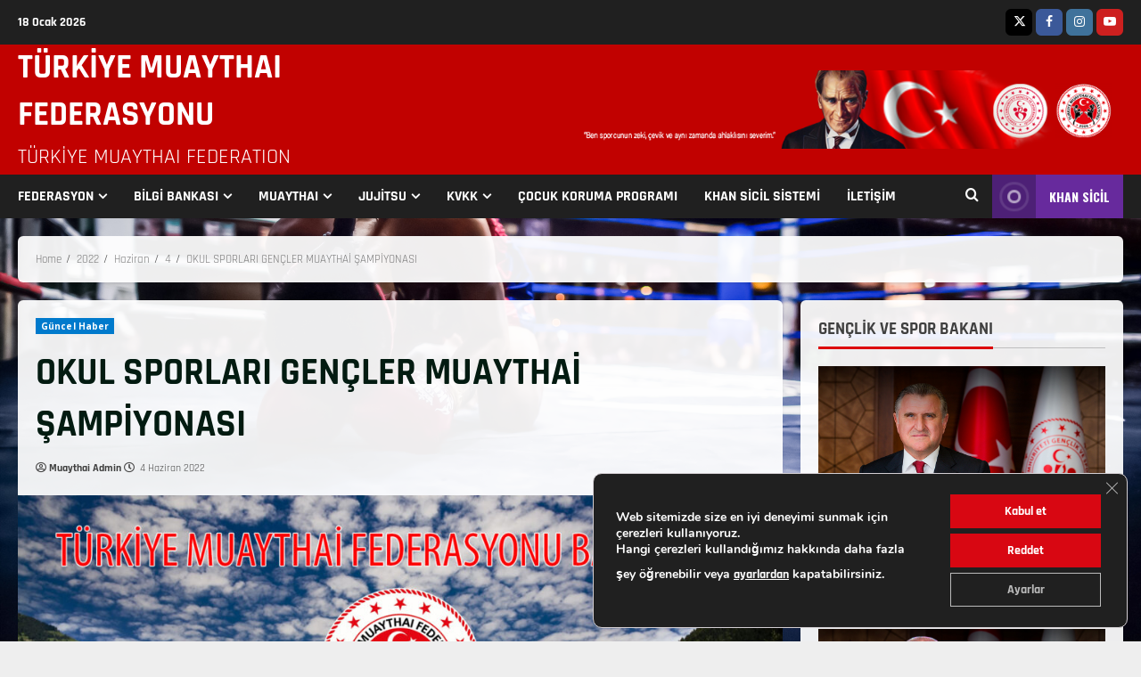

--- FILE ---
content_type: text/html; charset=UTF-8
request_url: https://muaythai.gov.tr/2022/06/04/okul-sporlari-gencler-muaythai-sampiyonasi/
body_size: 33872
content:
<!doctype html>
<html lang="tr">

<head>
    <meta charset="UTF-8">
    <meta name="viewport" content="width=device-width, initial-scale=1">
    <link rel="profile" href="http://gmpg.org/xfn/11">

    <title>OKUL SPORLARI GENÇLER MUAYTHAİ ŞAMPİYONASI &#8211; TÜRKİYE MUAYTHAI FEDERASYONU</title>
<meta name='robots' content='max-image-preview:large' />
<link rel='preload' href='https://fonts.googleapis.com/css?family=Oswald%3A400%2C700%7COpen%2BSans%3A400%2C700&#038;subset=latin&#038;display=swap' as='style' onload="this.onload=null;this.rel='stylesheet'" type='text/css' media='all' crossorigin='anonymous'>
<link rel='preconnect' href='https://fonts.googleapis.com' crossorigin='anonymous'>
<link rel='preconnect' href='https://fonts.gstatic.com' crossorigin='anonymous'>
<link rel='dns-prefetch' href='//fonts.googleapis.com' />
<link rel='preconnect' href='https://fonts.googleapis.com' />
<link rel='preconnect' href='https://fonts.gstatic.com' />
<link rel="alternate" type="application/rss+xml" title="TÜRKİYE MUAYTHAI FEDERASYONU &raquo; akışı" href="https://muaythai.gov.tr/feed/" />
<link rel="alternate" type="application/rss+xml" title="TÜRKİYE MUAYTHAI FEDERASYONU &raquo; yorum akışı" href="https://muaythai.gov.tr/comments/feed/" />
<link rel="alternate" title="oEmbed (JSON)" type="application/json+oembed" href="https://muaythai.gov.tr/wp-json/oembed/1.0/embed?url=https%3A%2F%2Fmuaythai.gov.tr%2F2022%2F06%2F04%2Fokul-sporlari-gencler-muaythai-sampiyonasi%2F" />
<link rel="alternate" title="oEmbed (XML)" type="text/xml+oembed" href="https://muaythai.gov.tr/wp-json/oembed/1.0/embed?url=https%3A%2F%2Fmuaythai.gov.tr%2F2022%2F06%2F04%2Fokul-sporlari-gencler-muaythai-sampiyonasi%2F&#038;format=xml" />
<style id='wp-img-auto-sizes-contain-inline-css' type='text/css'>
img:is([sizes=auto i],[sizes^="auto," i]){contain-intrinsic-size:3000px 1500px}
/*# sourceURL=wp-img-auto-sizes-contain-inline-css */
</style>
<link rel='stylesheet' id='blockspare-frontend-block-style-css-css' href='https://muaythai.gov.tr/wp-content/plugins/blockspare/dist/style-blocks.css?ver=6.9' type='text/css' media='all' />
<link rel='stylesheet' id='latest-posts-block-fontawesome-front-css' href='https://muaythai.gov.tr/wp-content/plugins/latest-posts-block-lite/src/assets/fontawesome/css/all.css?ver=1732459204' type='text/css' media='all' />
<link rel='stylesheet' id='latest-posts-block-frontend-block-style-css-css' href='https://muaythai.gov.tr/wp-content/plugins/latest-posts-block-lite/dist/blocks.style.build.css?ver=6.9' type='text/css' media='all' />
<link rel='stylesheet' id='magic-content-box-blocks-fontawesome-front-css' href='https://muaythai.gov.tr/wp-content/plugins/magic-content-box-lite/src/assets/fontawesome/css/all.css?ver=1732459213' type='text/css' media='all' />
<link rel='stylesheet' id='magic-content-box-frontend-block-style-css-css' href='https://muaythai.gov.tr/wp-content/plugins/magic-content-box-lite/dist/blocks.style.build.css?ver=6.9' type='text/css' media='all' />
<style id='wp-emoji-styles-inline-css' type='text/css'>

	img.wp-smiley, img.emoji {
		display: inline !important;
		border: none !important;
		box-shadow: none !important;
		height: 1em !important;
		width: 1em !important;
		margin: 0 0.07em !important;
		vertical-align: -0.1em !important;
		background: none !important;
		padding: 0 !important;
	}
/*# sourceURL=wp-emoji-styles-inline-css */
</style>
<link rel='stylesheet' id='wp-block-library-css' href='https://muaythai.gov.tr/wp-includes/css/dist/block-library/style.min.css?ver=6.9' type='text/css' media='all' />
<style id='wp-block-gallery-inline-css' type='text/css'>
.blocks-gallery-grid:not(.has-nested-images),.wp-block-gallery:not(.has-nested-images){display:flex;flex-wrap:wrap;list-style-type:none;margin:0;padding:0}.blocks-gallery-grid:not(.has-nested-images) .blocks-gallery-image,.blocks-gallery-grid:not(.has-nested-images) .blocks-gallery-item,.wp-block-gallery:not(.has-nested-images) .blocks-gallery-image,.wp-block-gallery:not(.has-nested-images) .blocks-gallery-item{display:flex;flex-direction:column;flex-grow:1;justify-content:center;margin:0 1em 1em 0;position:relative;width:calc(50% - 1em)}.blocks-gallery-grid:not(.has-nested-images) .blocks-gallery-image:nth-of-type(2n),.blocks-gallery-grid:not(.has-nested-images) .blocks-gallery-item:nth-of-type(2n),.wp-block-gallery:not(.has-nested-images) .blocks-gallery-image:nth-of-type(2n),.wp-block-gallery:not(.has-nested-images) .blocks-gallery-item:nth-of-type(2n){margin-right:0}.blocks-gallery-grid:not(.has-nested-images) .blocks-gallery-image figure,.blocks-gallery-grid:not(.has-nested-images) .blocks-gallery-item figure,.wp-block-gallery:not(.has-nested-images) .blocks-gallery-image figure,.wp-block-gallery:not(.has-nested-images) .blocks-gallery-item figure{align-items:flex-end;display:flex;height:100%;justify-content:flex-start;margin:0}.blocks-gallery-grid:not(.has-nested-images) .blocks-gallery-image img,.blocks-gallery-grid:not(.has-nested-images) .blocks-gallery-item img,.wp-block-gallery:not(.has-nested-images) .blocks-gallery-image img,.wp-block-gallery:not(.has-nested-images) .blocks-gallery-item img{display:block;height:auto;max-width:100%;width:auto}.blocks-gallery-grid:not(.has-nested-images) .blocks-gallery-image figcaption,.blocks-gallery-grid:not(.has-nested-images) .blocks-gallery-item figcaption,.wp-block-gallery:not(.has-nested-images) .blocks-gallery-image figcaption,.wp-block-gallery:not(.has-nested-images) .blocks-gallery-item figcaption{background:linear-gradient(0deg,#000000b3,#0000004d 70%,#0000);bottom:0;box-sizing:border-box;color:#fff;font-size:.8em;margin:0;max-height:100%;overflow:auto;padding:3em .77em .7em;position:absolute;text-align:center;width:100%;z-index:2}.blocks-gallery-grid:not(.has-nested-images) .blocks-gallery-image figcaption img,.blocks-gallery-grid:not(.has-nested-images) .blocks-gallery-item figcaption img,.wp-block-gallery:not(.has-nested-images) .blocks-gallery-image figcaption img,.wp-block-gallery:not(.has-nested-images) .blocks-gallery-item figcaption img{display:inline}.blocks-gallery-grid:not(.has-nested-images) figcaption,.wp-block-gallery:not(.has-nested-images) figcaption{flex-grow:1}.blocks-gallery-grid:not(.has-nested-images).is-cropped .blocks-gallery-image a,.blocks-gallery-grid:not(.has-nested-images).is-cropped .blocks-gallery-image img,.blocks-gallery-grid:not(.has-nested-images).is-cropped .blocks-gallery-item a,.blocks-gallery-grid:not(.has-nested-images).is-cropped .blocks-gallery-item img,.wp-block-gallery:not(.has-nested-images).is-cropped .blocks-gallery-image a,.wp-block-gallery:not(.has-nested-images).is-cropped .blocks-gallery-image img,.wp-block-gallery:not(.has-nested-images).is-cropped .blocks-gallery-item a,.wp-block-gallery:not(.has-nested-images).is-cropped .blocks-gallery-item img{flex:1;height:100%;object-fit:cover;width:100%}.blocks-gallery-grid:not(.has-nested-images).columns-1 .blocks-gallery-image,.blocks-gallery-grid:not(.has-nested-images).columns-1 .blocks-gallery-item,.wp-block-gallery:not(.has-nested-images).columns-1 .blocks-gallery-image,.wp-block-gallery:not(.has-nested-images).columns-1 .blocks-gallery-item{margin-right:0;width:100%}@media (min-width:600px){.blocks-gallery-grid:not(.has-nested-images).columns-3 .blocks-gallery-image,.blocks-gallery-grid:not(.has-nested-images).columns-3 .blocks-gallery-item,.wp-block-gallery:not(.has-nested-images).columns-3 .blocks-gallery-image,.wp-block-gallery:not(.has-nested-images).columns-3 .blocks-gallery-item{margin-right:1em;width:calc(33.33333% - .66667em)}.blocks-gallery-grid:not(.has-nested-images).columns-4 .blocks-gallery-image,.blocks-gallery-grid:not(.has-nested-images).columns-4 .blocks-gallery-item,.wp-block-gallery:not(.has-nested-images).columns-4 .blocks-gallery-image,.wp-block-gallery:not(.has-nested-images).columns-4 .blocks-gallery-item{margin-right:1em;width:calc(25% - .75em)}.blocks-gallery-grid:not(.has-nested-images).columns-5 .blocks-gallery-image,.blocks-gallery-grid:not(.has-nested-images).columns-5 .blocks-gallery-item,.wp-block-gallery:not(.has-nested-images).columns-5 .blocks-gallery-image,.wp-block-gallery:not(.has-nested-images).columns-5 .blocks-gallery-item{margin-right:1em;width:calc(20% - .8em)}.blocks-gallery-grid:not(.has-nested-images).columns-6 .blocks-gallery-image,.blocks-gallery-grid:not(.has-nested-images).columns-6 .blocks-gallery-item,.wp-block-gallery:not(.has-nested-images).columns-6 .blocks-gallery-image,.wp-block-gallery:not(.has-nested-images).columns-6 .blocks-gallery-item{margin-right:1em;width:calc(16.66667% - .83333em)}.blocks-gallery-grid:not(.has-nested-images).columns-7 .blocks-gallery-image,.blocks-gallery-grid:not(.has-nested-images).columns-7 .blocks-gallery-item,.wp-block-gallery:not(.has-nested-images).columns-7 .blocks-gallery-image,.wp-block-gallery:not(.has-nested-images).columns-7 .blocks-gallery-item{margin-right:1em;width:calc(14.28571% - .85714em)}.blocks-gallery-grid:not(.has-nested-images).columns-8 .blocks-gallery-image,.blocks-gallery-grid:not(.has-nested-images).columns-8 .blocks-gallery-item,.wp-block-gallery:not(.has-nested-images).columns-8 .blocks-gallery-image,.wp-block-gallery:not(.has-nested-images).columns-8 .blocks-gallery-item{margin-right:1em;width:calc(12.5% - .875em)}.blocks-gallery-grid:not(.has-nested-images).columns-1 .blocks-gallery-image:nth-of-type(1n),.blocks-gallery-grid:not(.has-nested-images).columns-1 .blocks-gallery-item:nth-of-type(1n),.blocks-gallery-grid:not(.has-nested-images).columns-2 .blocks-gallery-image:nth-of-type(2n),.blocks-gallery-grid:not(.has-nested-images).columns-2 .blocks-gallery-item:nth-of-type(2n),.blocks-gallery-grid:not(.has-nested-images).columns-3 .blocks-gallery-image:nth-of-type(3n),.blocks-gallery-grid:not(.has-nested-images).columns-3 .blocks-gallery-item:nth-of-type(3n),.blocks-gallery-grid:not(.has-nested-images).columns-4 .blocks-gallery-image:nth-of-type(4n),.blocks-gallery-grid:not(.has-nested-images).columns-4 .blocks-gallery-item:nth-of-type(4n),.blocks-gallery-grid:not(.has-nested-images).columns-5 .blocks-gallery-image:nth-of-type(5n),.blocks-gallery-grid:not(.has-nested-images).columns-5 .blocks-gallery-item:nth-of-type(5n),.blocks-gallery-grid:not(.has-nested-images).columns-6 .blocks-gallery-image:nth-of-type(6n),.blocks-gallery-grid:not(.has-nested-images).columns-6 .blocks-gallery-item:nth-of-type(6n),.blocks-gallery-grid:not(.has-nested-images).columns-7 .blocks-gallery-image:nth-of-type(7n),.blocks-gallery-grid:not(.has-nested-images).columns-7 .blocks-gallery-item:nth-of-type(7n),.blocks-gallery-grid:not(.has-nested-images).columns-8 .blocks-gallery-image:nth-of-type(8n),.blocks-gallery-grid:not(.has-nested-images).columns-8 .blocks-gallery-item:nth-of-type(8n),.wp-block-gallery:not(.has-nested-images).columns-1 .blocks-gallery-image:nth-of-type(1n),.wp-block-gallery:not(.has-nested-images).columns-1 .blocks-gallery-item:nth-of-type(1n),.wp-block-gallery:not(.has-nested-images).columns-2 .blocks-gallery-image:nth-of-type(2n),.wp-block-gallery:not(.has-nested-images).columns-2 .blocks-gallery-item:nth-of-type(2n),.wp-block-gallery:not(.has-nested-images).columns-3 .blocks-gallery-image:nth-of-type(3n),.wp-block-gallery:not(.has-nested-images).columns-3 .blocks-gallery-item:nth-of-type(3n),.wp-block-gallery:not(.has-nested-images).columns-4 .blocks-gallery-image:nth-of-type(4n),.wp-block-gallery:not(.has-nested-images).columns-4 .blocks-gallery-item:nth-of-type(4n),.wp-block-gallery:not(.has-nested-images).columns-5 .blocks-gallery-image:nth-of-type(5n),.wp-block-gallery:not(.has-nested-images).columns-5 .blocks-gallery-item:nth-of-type(5n),.wp-block-gallery:not(.has-nested-images).columns-6 .blocks-gallery-image:nth-of-type(6n),.wp-block-gallery:not(.has-nested-images).columns-6 .blocks-gallery-item:nth-of-type(6n),.wp-block-gallery:not(.has-nested-images).columns-7 .blocks-gallery-image:nth-of-type(7n),.wp-block-gallery:not(.has-nested-images).columns-7 .blocks-gallery-item:nth-of-type(7n),.wp-block-gallery:not(.has-nested-images).columns-8 .blocks-gallery-image:nth-of-type(8n),.wp-block-gallery:not(.has-nested-images).columns-8 .blocks-gallery-item:nth-of-type(8n){margin-right:0}}.blocks-gallery-grid:not(.has-nested-images) .blocks-gallery-image:last-child,.blocks-gallery-grid:not(.has-nested-images) .blocks-gallery-item:last-child,.wp-block-gallery:not(.has-nested-images) .blocks-gallery-image:last-child,.wp-block-gallery:not(.has-nested-images) .blocks-gallery-item:last-child{margin-right:0}.blocks-gallery-grid:not(.has-nested-images).alignleft,.blocks-gallery-grid:not(.has-nested-images).alignright,.wp-block-gallery:not(.has-nested-images).alignleft,.wp-block-gallery:not(.has-nested-images).alignright{max-width:420px;width:100%}.blocks-gallery-grid:not(.has-nested-images).aligncenter .blocks-gallery-item figure,.wp-block-gallery:not(.has-nested-images).aligncenter .blocks-gallery-item figure{justify-content:center}.wp-block-gallery:not(.is-cropped) .blocks-gallery-item{align-self:flex-start}figure.wp-block-gallery.has-nested-images{align-items:normal}.wp-block-gallery.has-nested-images figure.wp-block-image:not(#individual-image){margin:0;width:calc(50% - var(--wp--style--unstable-gallery-gap, 16px)/2)}.wp-block-gallery.has-nested-images figure.wp-block-image{box-sizing:border-box;display:flex;flex-direction:column;flex-grow:1;justify-content:center;max-width:100%;position:relative}.wp-block-gallery.has-nested-images figure.wp-block-image>a,.wp-block-gallery.has-nested-images figure.wp-block-image>div{flex-direction:column;flex-grow:1;margin:0}.wp-block-gallery.has-nested-images figure.wp-block-image img{display:block;height:auto;max-width:100%!important;width:auto}.wp-block-gallery.has-nested-images figure.wp-block-image figcaption,.wp-block-gallery.has-nested-images figure.wp-block-image:has(figcaption):before{bottom:0;left:0;max-height:100%;position:absolute;right:0}.wp-block-gallery.has-nested-images figure.wp-block-image:has(figcaption):before{backdrop-filter:blur(3px);content:"";height:100%;-webkit-mask-image:linear-gradient(0deg,#000 20%,#0000);mask-image:linear-gradient(0deg,#000 20%,#0000);max-height:40%;pointer-events:none}.wp-block-gallery.has-nested-images figure.wp-block-image figcaption{box-sizing:border-box;color:#fff;font-size:13px;margin:0;overflow:auto;padding:1em;text-align:center;text-shadow:0 0 1.5px #000}.wp-block-gallery.has-nested-images figure.wp-block-image figcaption::-webkit-scrollbar{height:12px;width:12px}.wp-block-gallery.has-nested-images figure.wp-block-image figcaption::-webkit-scrollbar-track{background-color:initial}.wp-block-gallery.has-nested-images figure.wp-block-image figcaption::-webkit-scrollbar-thumb{background-clip:padding-box;background-color:initial;border:3px solid #0000;border-radius:8px}.wp-block-gallery.has-nested-images figure.wp-block-image figcaption:focus-within::-webkit-scrollbar-thumb,.wp-block-gallery.has-nested-images figure.wp-block-image figcaption:focus::-webkit-scrollbar-thumb,.wp-block-gallery.has-nested-images figure.wp-block-image figcaption:hover::-webkit-scrollbar-thumb{background-color:#fffc}.wp-block-gallery.has-nested-images figure.wp-block-image figcaption{scrollbar-color:#0000 #0000;scrollbar-gutter:stable both-edges;scrollbar-width:thin}.wp-block-gallery.has-nested-images figure.wp-block-image figcaption:focus,.wp-block-gallery.has-nested-images figure.wp-block-image figcaption:focus-within,.wp-block-gallery.has-nested-images figure.wp-block-image figcaption:hover{scrollbar-color:#fffc #0000}.wp-block-gallery.has-nested-images figure.wp-block-image figcaption{will-change:transform}@media (hover:none){.wp-block-gallery.has-nested-images figure.wp-block-image figcaption{scrollbar-color:#fffc #0000}}.wp-block-gallery.has-nested-images figure.wp-block-image figcaption{background:linear-gradient(0deg,#0006,#0000)}.wp-block-gallery.has-nested-images figure.wp-block-image figcaption img{display:inline}.wp-block-gallery.has-nested-images figure.wp-block-image figcaption a{color:inherit}.wp-block-gallery.has-nested-images figure.wp-block-image.has-custom-border img{box-sizing:border-box}.wp-block-gallery.has-nested-images figure.wp-block-image.has-custom-border>a,.wp-block-gallery.has-nested-images figure.wp-block-image.has-custom-border>div,.wp-block-gallery.has-nested-images figure.wp-block-image.is-style-rounded>a,.wp-block-gallery.has-nested-images figure.wp-block-image.is-style-rounded>div{flex:1 1 auto}.wp-block-gallery.has-nested-images figure.wp-block-image.has-custom-border figcaption,.wp-block-gallery.has-nested-images figure.wp-block-image.is-style-rounded figcaption{background:none;color:inherit;flex:initial;margin:0;padding:10px 10px 9px;position:relative;text-shadow:none}.wp-block-gallery.has-nested-images figure.wp-block-image.has-custom-border:before,.wp-block-gallery.has-nested-images figure.wp-block-image.is-style-rounded:before{content:none}.wp-block-gallery.has-nested-images figcaption{flex-basis:100%;flex-grow:1;text-align:center}.wp-block-gallery.has-nested-images:not(.is-cropped) figure.wp-block-image:not(#individual-image){margin-bottom:auto;margin-top:0}.wp-block-gallery.has-nested-images.is-cropped figure.wp-block-image:not(#individual-image){align-self:inherit}.wp-block-gallery.has-nested-images.is-cropped figure.wp-block-image:not(#individual-image)>a,.wp-block-gallery.has-nested-images.is-cropped figure.wp-block-image:not(#individual-image)>div:not(.components-drop-zone){display:flex}.wp-block-gallery.has-nested-images.is-cropped figure.wp-block-image:not(#individual-image) a,.wp-block-gallery.has-nested-images.is-cropped figure.wp-block-image:not(#individual-image) img{flex:1 0 0%;height:100%;object-fit:cover;width:100%}.wp-block-gallery.has-nested-images.columns-1 figure.wp-block-image:not(#individual-image){width:100%}@media (min-width:600px){.wp-block-gallery.has-nested-images.columns-3 figure.wp-block-image:not(#individual-image){width:calc(33.33333% - var(--wp--style--unstable-gallery-gap, 16px)*.66667)}.wp-block-gallery.has-nested-images.columns-4 figure.wp-block-image:not(#individual-image){width:calc(25% - var(--wp--style--unstable-gallery-gap, 16px)*.75)}.wp-block-gallery.has-nested-images.columns-5 figure.wp-block-image:not(#individual-image){width:calc(20% - var(--wp--style--unstable-gallery-gap, 16px)*.8)}.wp-block-gallery.has-nested-images.columns-6 figure.wp-block-image:not(#individual-image){width:calc(16.66667% - var(--wp--style--unstable-gallery-gap, 16px)*.83333)}.wp-block-gallery.has-nested-images.columns-7 figure.wp-block-image:not(#individual-image){width:calc(14.28571% - var(--wp--style--unstable-gallery-gap, 16px)*.85714)}.wp-block-gallery.has-nested-images.columns-8 figure.wp-block-image:not(#individual-image){width:calc(12.5% - var(--wp--style--unstable-gallery-gap, 16px)*.875)}.wp-block-gallery.has-nested-images.columns-default figure.wp-block-image:not(#individual-image){width:calc(33.33% - var(--wp--style--unstable-gallery-gap, 16px)*.66667)}.wp-block-gallery.has-nested-images.columns-default figure.wp-block-image:not(#individual-image):first-child:nth-last-child(2),.wp-block-gallery.has-nested-images.columns-default figure.wp-block-image:not(#individual-image):first-child:nth-last-child(2)~figure.wp-block-image:not(#individual-image){width:calc(50% - var(--wp--style--unstable-gallery-gap, 16px)*.5)}.wp-block-gallery.has-nested-images.columns-default figure.wp-block-image:not(#individual-image):first-child:last-child{width:100%}}.wp-block-gallery.has-nested-images.alignleft,.wp-block-gallery.has-nested-images.alignright{max-width:420px;width:100%}.wp-block-gallery.has-nested-images.aligncenter{justify-content:center}
/*# sourceURL=https://muaythai.gov.tr/wp-includes/blocks/gallery/style.min.css */
</style>
<style id='wp-block-gallery-theme-inline-css' type='text/css'>
.blocks-gallery-caption{color:#555;font-size:13px;text-align:center}.is-dark-theme .blocks-gallery-caption{color:#ffffffa6}
/*# sourceURL=https://muaythai.gov.tr/wp-includes/blocks/gallery/theme.min.css */
</style>
<style id='wp-block-image-inline-css' type='text/css'>
.wp-block-image>a,.wp-block-image>figure>a{display:inline-block}.wp-block-image img{box-sizing:border-box;height:auto;max-width:100%;vertical-align:bottom}@media not (prefers-reduced-motion){.wp-block-image img.hide{visibility:hidden}.wp-block-image img.show{animation:show-content-image .4s}}.wp-block-image[style*=border-radius] img,.wp-block-image[style*=border-radius]>a{border-radius:inherit}.wp-block-image.has-custom-border img{box-sizing:border-box}.wp-block-image.aligncenter{text-align:center}.wp-block-image.alignfull>a,.wp-block-image.alignwide>a{width:100%}.wp-block-image.alignfull img,.wp-block-image.alignwide img{height:auto;width:100%}.wp-block-image .aligncenter,.wp-block-image .alignleft,.wp-block-image .alignright,.wp-block-image.aligncenter,.wp-block-image.alignleft,.wp-block-image.alignright{display:table}.wp-block-image .aligncenter>figcaption,.wp-block-image .alignleft>figcaption,.wp-block-image .alignright>figcaption,.wp-block-image.aligncenter>figcaption,.wp-block-image.alignleft>figcaption,.wp-block-image.alignright>figcaption{caption-side:bottom;display:table-caption}.wp-block-image .alignleft{float:left;margin:.5em 1em .5em 0}.wp-block-image .alignright{float:right;margin:.5em 0 .5em 1em}.wp-block-image .aligncenter{margin-left:auto;margin-right:auto}.wp-block-image :where(figcaption){margin-bottom:1em;margin-top:.5em}.wp-block-image.is-style-circle-mask img{border-radius:9999px}@supports ((-webkit-mask-image:none) or (mask-image:none)) or (-webkit-mask-image:none){.wp-block-image.is-style-circle-mask img{border-radius:0;-webkit-mask-image:url('data:image/svg+xml;utf8,<svg viewBox="0 0 100 100" xmlns="http://www.w3.org/2000/svg"><circle cx="50" cy="50" r="50"/></svg>');mask-image:url('data:image/svg+xml;utf8,<svg viewBox="0 0 100 100" xmlns="http://www.w3.org/2000/svg"><circle cx="50" cy="50" r="50"/></svg>');mask-mode:alpha;-webkit-mask-position:center;mask-position:center;-webkit-mask-repeat:no-repeat;mask-repeat:no-repeat;-webkit-mask-size:contain;mask-size:contain}}:root :where(.wp-block-image.is-style-rounded img,.wp-block-image .is-style-rounded img){border-radius:9999px}.wp-block-image figure{margin:0}.wp-lightbox-container{display:flex;flex-direction:column;position:relative}.wp-lightbox-container img{cursor:zoom-in}.wp-lightbox-container img:hover+button{opacity:1}.wp-lightbox-container button{align-items:center;backdrop-filter:blur(16px) saturate(180%);background-color:#5a5a5a40;border:none;border-radius:4px;cursor:zoom-in;display:flex;height:20px;justify-content:center;opacity:0;padding:0;position:absolute;right:16px;text-align:center;top:16px;width:20px;z-index:100}@media not (prefers-reduced-motion){.wp-lightbox-container button{transition:opacity .2s ease}}.wp-lightbox-container button:focus-visible{outline:3px auto #5a5a5a40;outline:3px auto -webkit-focus-ring-color;outline-offset:3px}.wp-lightbox-container button:hover{cursor:pointer;opacity:1}.wp-lightbox-container button:focus{opacity:1}.wp-lightbox-container button:focus,.wp-lightbox-container button:hover,.wp-lightbox-container button:not(:hover):not(:active):not(.has-background){background-color:#5a5a5a40;border:none}.wp-lightbox-overlay{box-sizing:border-box;cursor:zoom-out;height:100vh;left:0;overflow:hidden;position:fixed;top:0;visibility:hidden;width:100%;z-index:100000}.wp-lightbox-overlay .close-button{align-items:center;cursor:pointer;display:flex;justify-content:center;min-height:40px;min-width:40px;padding:0;position:absolute;right:calc(env(safe-area-inset-right) + 16px);top:calc(env(safe-area-inset-top) + 16px);z-index:5000000}.wp-lightbox-overlay .close-button:focus,.wp-lightbox-overlay .close-button:hover,.wp-lightbox-overlay .close-button:not(:hover):not(:active):not(.has-background){background:none;border:none}.wp-lightbox-overlay .lightbox-image-container{height:var(--wp--lightbox-container-height);left:50%;overflow:hidden;position:absolute;top:50%;transform:translate(-50%,-50%);transform-origin:top left;width:var(--wp--lightbox-container-width);z-index:9999999999}.wp-lightbox-overlay .wp-block-image{align-items:center;box-sizing:border-box;display:flex;height:100%;justify-content:center;margin:0;position:relative;transform-origin:0 0;width:100%;z-index:3000000}.wp-lightbox-overlay .wp-block-image img{height:var(--wp--lightbox-image-height);min-height:var(--wp--lightbox-image-height);min-width:var(--wp--lightbox-image-width);width:var(--wp--lightbox-image-width)}.wp-lightbox-overlay .wp-block-image figcaption{display:none}.wp-lightbox-overlay button{background:none;border:none}.wp-lightbox-overlay .scrim{background-color:#fff;height:100%;opacity:.9;position:absolute;width:100%;z-index:2000000}.wp-lightbox-overlay.active{visibility:visible}@media not (prefers-reduced-motion){.wp-lightbox-overlay.active{animation:turn-on-visibility .25s both}.wp-lightbox-overlay.active img{animation:turn-on-visibility .35s both}.wp-lightbox-overlay.show-closing-animation:not(.active){animation:turn-off-visibility .35s both}.wp-lightbox-overlay.show-closing-animation:not(.active) img{animation:turn-off-visibility .25s both}.wp-lightbox-overlay.zoom.active{animation:none;opacity:1;visibility:visible}.wp-lightbox-overlay.zoom.active .lightbox-image-container{animation:lightbox-zoom-in .4s}.wp-lightbox-overlay.zoom.active .lightbox-image-container img{animation:none}.wp-lightbox-overlay.zoom.active .scrim{animation:turn-on-visibility .4s forwards}.wp-lightbox-overlay.zoom.show-closing-animation:not(.active){animation:none}.wp-lightbox-overlay.zoom.show-closing-animation:not(.active) .lightbox-image-container{animation:lightbox-zoom-out .4s}.wp-lightbox-overlay.zoom.show-closing-animation:not(.active) .lightbox-image-container img{animation:none}.wp-lightbox-overlay.zoom.show-closing-animation:not(.active) .scrim{animation:turn-off-visibility .4s forwards}}@keyframes show-content-image{0%{visibility:hidden}99%{visibility:hidden}to{visibility:visible}}@keyframes turn-on-visibility{0%{opacity:0}to{opacity:1}}@keyframes turn-off-visibility{0%{opacity:1;visibility:visible}99%{opacity:0;visibility:visible}to{opacity:0;visibility:hidden}}@keyframes lightbox-zoom-in{0%{transform:translate(calc((-100vw + var(--wp--lightbox-scrollbar-width))/2 + var(--wp--lightbox-initial-left-position)),calc(-50vh + var(--wp--lightbox-initial-top-position))) scale(var(--wp--lightbox-scale))}to{transform:translate(-50%,-50%) scale(1)}}@keyframes lightbox-zoom-out{0%{transform:translate(-50%,-50%) scale(1);visibility:visible}99%{visibility:visible}to{transform:translate(calc((-100vw + var(--wp--lightbox-scrollbar-width))/2 + var(--wp--lightbox-initial-left-position)),calc(-50vh + var(--wp--lightbox-initial-top-position))) scale(var(--wp--lightbox-scale));visibility:hidden}}
/*# sourceURL=https://muaythai.gov.tr/wp-includes/blocks/image/style.min.css */
</style>
<style id='wp-block-image-theme-inline-css' type='text/css'>
:root :where(.wp-block-image figcaption){color:#555;font-size:13px;text-align:center}.is-dark-theme :root :where(.wp-block-image figcaption){color:#ffffffa6}.wp-block-image{margin:0 0 1em}
/*# sourceURL=https://muaythai.gov.tr/wp-includes/blocks/image/theme.min.css */
</style>
<style id='wp-block-group-inline-css' type='text/css'>
.wp-block-group{box-sizing:border-box}:where(.wp-block-group.wp-block-group-is-layout-constrained){position:relative}
/*# sourceURL=https://muaythai.gov.tr/wp-includes/blocks/group/style.min.css */
</style>
<style id='wp-block-group-theme-inline-css' type='text/css'>
:where(.wp-block-group.has-background){padding:1.25em 2.375em}
/*# sourceURL=https://muaythai.gov.tr/wp-includes/blocks/group/theme.min.css */
</style>
<style id='wp-block-paragraph-inline-css' type='text/css'>
.is-small-text{font-size:.875em}.is-regular-text{font-size:1em}.is-large-text{font-size:2.25em}.is-larger-text{font-size:3em}.has-drop-cap:not(:focus):first-letter{float:left;font-size:8.4em;font-style:normal;font-weight:100;line-height:.68;margin:.05em .1em 0 0;text-transform:uppercase}body.rtl .has-drop-cap:not(:focus):first-letter{float:none;margin-left:.1em}p.has-drop-cap.has-background{overflow:hidden}:root :where(p.has-background){padding:1.25em 2.375em}:where(p.has-text-color:not(.has-link-color)) a{color:inherit}p.has-text-align-left[style*="writing-mode:vertical-lr"],p.has-text-align-right[style*="writing-mode:vertical-rl"]{rotate:180deg}
/*# sourceURL=https://muaythai.gov.tr/wp-includes/blocks/paragraph/style.min.css */
</style>
<style id='global-styles-inline-css' type='text/css'>
:root{--wp--preset--aspect-ratio--square: 1;--wp--preset--aspect-ratio--4-3: 4/3;--wp--preset--aspect-ratio--3-4: 3/4;--wp--preset--aspect-ratio--3-2: 3/2;--wp--preset--aspect-ratio--2-3: 2/3;--wp--preset--aspect-ratio--16-9: 16/9;--wp--preset--aspect-ratio--9-16: 9/16;--wp--preset--color--black: #000000;--wp--preset--color--cyan-bluish-gray: #abb8c3;--wp--preset--color--white: #ffffff;--wp--preset--color--pale-pink: #f78da7;--wp--preset--color--vivid-red: #cf2e2e;--wp--preset--color--luminous-vivid-orange: #ff6900;--wp--preset--color--luminous-vivid-amber: #fcb900;--wp--preset--color--light-green-cyan: #7bdcb5;--wp--preset--color--vivid-green-cyan: #00d084;--wp--preset--color--pale-cyan-blue: #8ed1fc;--wp--preset--color--vivid-cyan-blue: #0693e3;--wp--preset--color--vivid-purple: #9b51e0;--wp--preset--gradient--vivid-cyan-blue-to-vivid-purple: linear-gradient(135deg,rgb(6,147,227) 0%,rgb(155,81,224) 100%);--wp--preset--gradient--light-green-cyan-to-vivid-green-cyan: linear-gradient(135deg,rgb(122,220,180) 0%,rgb(0,208,130) 100%);--wp--preset--gradient--luminous-vivid-amber-to-luminous-vivid-orange: linear-gradient(135deg,rgb(252,185,0) 0%,rgb(255,105,0) 100%);--wp--preset--gradient--luminous-vivid-orange-to-vivid-red: linear-gradient(135deg,rgb(255,105,0) 0%,rgb(207,46,46) 100%);--wp--preset--gradient--very-light-gray-to-cyan-bluish-gray: linear-gradient(135deg,rgb(238,238,238) 0%,rgb(169,184,195) 100%);--wp--preset--gradient--cool-to-warm-spectrum: linear-gradient(135deg,rgb(74,234,220) 0%,rgb(151,120,209) 20%,rgb(207,42,186) 40%,rgb(238,44,130) 60%,rgb(251,105,98) 80%,rgb(254,248,76) 100%);--wp--preset--gradient--blush-light-purple: linear-gradient(135deg,rgb(255,206,236) 0%,rgb(152,150,240) 100%);--wp--preset--gradient--blush-bordeaux: linear-gradient(135deg,rgb(254,205,165) 0%,rgb(254,45,45) 50%,rgb(107,0,62) 100%);--wp--preset--gradient--luminous-dusk: linear-gradient(135deg,rgb(255,203,112) 0%,rgb(199,81,192) 50%,rgb(65,88,208) 100%);--wp--preset--gradient--pale-ocean: linear-gradient(135deg,rgb(255,245,203) 0%,rgb(182,227,212) 50%,rgb(51,167,181) 100%);--wp--preset--gradient--electric-grass: linear-gradient(135deg,rgb(202,248,128) 0%,rgb(113,206,126) 100%);--wp--preset--gradient--midnight: linear-gradient(135deg,rgb(2,3,129) 0%,rgb(40,116,252) 100%);--wp--preset--font-size--small: 13px;--wp--preset--font-size--medium: 20px;--wp--preset--font-size--large: 36px;--wp--preset--font-size--x-large: 42px;--wp--preset--font-family--rajdhani: Rajdhani;--wp--preset--spacing--20: 0.44rem;--wp--preset--spacing--30: 0.67rem;--wp--preset--spacing--40: 1rem;--wp--preset--spacing--50: 1.5rem;--wp--preset--spacing--60: 2.25rem;--wp--preset--spacing--70: 3.38rem;--wp--preset--spacing--80: 5.06rem;--wp--preset--shadow--natural: 6px 6px 9px rgba(0, 0, 0, 0.2);--wp--preset--shadow--deep: 12px 12px 50px rgba(0, 0, 0, 0.4);--wp--preset--shadow--sharp: 6px 6px 0px rgba(0, 0, 0, 0.2);--wp--preset--shadow--outlined: 6px 6px 0px -3px rgb(255, 255, 255), 6px 6px rgb(0, 0, 0);--wp--preset--shadow--crisp: 6px 6px 0px rgb(0, 0, 0);}:root { --wp--style--global--content-size: 740px;--wp--style--global--wide-size: 1280px; }:where(body) { margin: 0; }.wp-site-blocks > .alignleft { float: left; margin-right: 2em; }.wp-site-blocks > .alignright { float: right; margin-left: 2em; }.wp-site-blocks > .aligncenter { justify-content: center; margin-left: auto; margin-right: auto; }:where(.wp-site-blocks) > * { margin-block-start: 24px; margin-block-end: 0; }:where(.wp-site-blocks) > :first-child { margin-block-start: 0; }:where(.wp-site-blocks) > :last-child { margin-block-end: 0; }:root { --wp--style--block-gap: 24px; }:root :where(.is-layout-flow) > :first-child{margin-block-start: 0;}:root :where(.is-layout-flow) > :last-child{margin-block-end: 0;}:root :where(.is-layout-flow) > *{margin-block-start: 24px;margin-block-end: 0;}:root :where(.is-layout-constrained) > :first-child{margin-block-start: 0;}:root :where(.is-layout-constrained) > :last-child{margin-block-end: 0;}:root :where(.is-layout-constrained) > *{margin-block-start: 24px;margin-block-end: 0;}:root :where(.is-layout-flex){gap: 24px;}:root :where(.is-layout-grid){gap: 24px;}.is-layout-flow > .alignleft{float: left;margin-inline-start: 0;margin-inline-end: 2em;}.is-layout-flow > .alignright{float: right;margin-inline-start: 2em;margin-inline-end: 0;}.is-layout-flow > .aligncenter{margin-left: auto !important;margin-right: auto !important;}.is-layout-constrained > .alignleft{float: left;margin-inline-start: 0;margin-inline-end: 2em;}.is-layout-constrained > .alignright{float: right;margin-inline-start: 2em;margin-inline-end: 0;}.is-layout-constrained > .aligncenter{margin-left: auto !important;margin-right: auto !important;}.is-layout-constrained > :where(:not(.alignleft):not(.alignright):not(.alignfull)){max-width: var(--wp--style--global--content-size);margin-left: auto !important;margin-right: auto !important;}.is-layout-constrained > .alignwide{max-width: var(--wp--style--global--wide-size);}body .is-layout-flex{display: flex;}.is-layout-flex{flex-wrap: wrap;align-items: center;}.is-layout-flex > :is(*, div){margin: 0;}body .is-layout-grid{display: grid;}.is-layout-grid > :is(*, div){margin: 0;}body{padding-top: 0px;padding-right: 0px;padding-bottom: 0px;padding-left: 0px;}a:where(:not(.wp-element-button)){text-decoration: none;}:root :where(.wp-element-button, .wp-block-button__link){background-color: #32373c;border-width: 0;color: #fff;font-family: inherit;font-size: inherit;font-style: inherit;font-weight: inherit;letter-spacing: inherit;line-height: inherit;padding-top: calc(0.667em + 2px);padding-right: calc(1.333em + 2px);padding-bottom: calc(0.667em + 2px);padding-left: calc(1.333em + 2px);text-decoration: none;text-transform: inherit;}.has-black-color{color: var(--wp--preset--color--black) !important;}.has-cyan-bluish-gray-color{color: var(--wp--preset--color--cyan-bluish-gray) !important;}.has-white-color{color: var(--wp--preset--color--white) !important;}.has-pale-pink-color{color: var(--wp--preset--color--pale-pink) !important;}.has-vivid-red-color{color: var(--wp--preset--color--vivid-red) !important;}.has-luminous-vivid-orange-color{color: var(--wp--preset--color--luminous-vivid-orange) !important;}.has-luminous-vivid-amber-color{color: var(--wp--preset--color--luminous-vivid-amber) !important;}.has-light-green-cyan-color{color: var(--wp--preset--color--light-green-cyan) !important;}.has-vivid-green-cyan-color{color: var(--wp--preset--color--vivid-green-cyan) !important;}.has-pale-cyan-blue-color{color: var(--wp--preset--color--pale-cyan-blue) !important;}.has-vivid-cyan-blue-color{color: var(--wp--preset--color--vivid-cyan-blue) !important;}.has-vivid-purple-color{color: var(--wp--preset--color--vivid-purple) !important;}.has-black-background-color{background-color: var(--wp--preset--color--black) !important;}.has-cyan-bluish-gray-background-color{background-color: var(--wp--preset--color--cyan-bluish-gray) !important;}.has-white-background-color{background-color: var(--wp--preset--color--white) !important;}.has-pale-pink-background-color{background-color: var(--wp--preset--color--pale-pink) !important;}.has-vivid-red-background-color{background-color: var(--wp--preset--color--vivid-red) !important;}.has-luminous-vivid-orange-background-color{background-color: var(--wp--preset--color--luminous-vivid-orange) !important;}.has-luminous-vivid-amber-background-color{background-color: var(--wp--preset--color--luminous-vivid-amber) !important;}.has-light-green-cyan-background-color{background-color: var(--wp--preset--color--light-green-cyan) !important;}.has-vivid-green-cyan-background-color{background-color: var(--wp--preset--color--vivid-green-cyan) !important;}.has-pale-cyan-blue-background-color{background-color: var(--wp--preset--color--pale-cyan-blue) !important;}.has-vivid-cyan-blue-background-color{background-color: var(--wp--preset--color--vivid-cyan-blue) !important;}.has-vivid-purple-background-color{background-color: var(--wp--preset--color--vivid-purple) !important;}.has-black-border-color{border-color: var(--wp--preset--color--black) !important;}.has-cyan-bluish-gray-border-color{border-color: var(--wp--preset--color--cyan-bluish-gray) !important;}.has-white-border-color{border-color: var(--wp--preset--color--white) !important;}.has-pale-pink-border-color{border-color: var(--wp--preset--color--pale-pink) !important;}.has-vivid-red-border-color{border-color: var(--wp--preset--color--vivid-red) !important;}.has-luminous-vivid-orange-border-color{border-color: var(--wp--preset--color--luminous-vivid-orange) !important;}.has-luminous-vivid-amber-border-color{border-color: var(--wp--preset--color--luminous-vivid-amber) !important;}.has-light-green-cyan-border-color{border-color: var(--wp--preset--color--light-green-cyan) !important;}.has-vivid-green-cyan-border-color{border-color: var(--wp--preset--color--vivid-green-cyan) !important;}.has-pale-cyan-blue-border-color{border-color: var(--wp--preset--color--pale-cyan-blue) !important;}.has-vivid-cyan-blue-border-color{border-color: var(--wp--preset--color--vivid-cyan-blue) !important;}.has-vivid-purple-border-color{border-color: var(--wp--preset--color--vivid-purple) !important;}.has-vivid-cyan-blue-to-vivid-purple-gradient-background{background: var(--wp--preset--gradient--vivid-cyan-blue-to-vivid-purple) !important;}.has-light-green-cyan-to-vivid-green-cyan-gradient-background{background: var(--wp--preset--gradient--light-green-cyan-to-vivid-green-cyan) !important;}.has-luminous-vivid-amber-to-luminous-vivid-orange-gradient-background{background: var(--wp--preset--gradient--luminous-vivid-amber-to-luminous-vivid-orange) !important;}.has-luminous-vivid-orange-to-vivid-red-gradient-background{background: var(--wp--preset--gradient--luminous-vivid-orange-to-vivid-red) !important;}.has-very-light-gray-to-cyan-bluish-gray-gradient-background{background: var(--wp--preset--gradient--very-light-gray-to-cyan-bluish-gray) !important;}.has-cool-to-warm-spectrum-gradient-background{background: var(--wp--preset--gradient--cool-to-warm-spectrum) !important;}.has-blush-light-purple-gradient-background{background: var(--wp--preset--gradient--blush-light-purple) !important;}.has-blush-bordeaux-gradient-background{background: var(--wp--preset--gradient--blush-bordeaux) !important;}.has-luminous-dusk-gradient-background{background: var(--wp--preset--gradient--luminous-dusk) !important;}.has-pale-ocean-gradient-background{background: var(--wp--preset--gradient--pale-ocean) !important;}.has-electric-grass-gradient-background{background: var(--wp--preset--gradient--electric-grass) !important;}.has-midnight-gradient-background{background: var(--wp--preset--gradient--midnight) !important;}.has-small-font-size{font-size: var(--wp--preset--font-size--small) !important;}.has-medium-font-size{font-size: var(--wp--preset--font-size--medium) !important;}.has-large-font-size{font-size: var(--wp--preset--font-size--large) !important;}.has-x-large-font-size{font-size: var(--wp--preset--font-size--x-large) !important;}.has-rajdhani-font-family{font-family: var(--wp--preset--font-family--rajdhani) !important;}
/*# sourceURL=global-styles-inline-css */
</style>
<style id='core-block-supports-inline-css' type='text/css'>
.wp-block-gallery.wp-block-gallery-1{--wp--style--unstable-gallery-gap:var( --wp--style--gallery-gap-default, var( --gallery-block--gutter-size, var( --wp--style--block-gap, 0.5em ) ) );gap:var( --wp--style--gallery-gap-default, var( --gallery-block--gutter-size, var( --wp--style--block-gap, 0.5em ) ) );}.wp-block-gallery.wp-block-gallery-2{--wp--style--unstable-gallery-gap:var( --wp--style--gallery-gap-default, var( --gallery-block--gutter-size, var( --wp--style--block-gap, 0.5em ) ) );gap:var( --wp--style--gallery-gap-default, var( --gallery-block--gutter-size, var( --wp--style--block-gap, 0.5em ) ) );}.wp-block-gallery.wp-block-gallery-3{--wp--style--unstable-gallery-gap:var( --wp--style--gallery-gap-default, var( --gallery-block--gutter-size, var( --wp--style--block-gap, 0.5em ) ) );gap:var( --wp--style--gallery-gap-default, var( --gallery-block--gutter-size, var( --wp--style--block-gap, 0.5em ) ) );}.wp-block-gallery.wp-block-gallery-4{--wp--style--unstable-gallery-gap:var( --wp--style--gallery-gap-default, var( --gallery-block--gutter-size, var( --wp--style--block-gap, 0.5em ) ) );gap:var( --wp--style--gallery-gap-default, var( --gallery-block--gutter-size, var( --wp--style--block-gap, 0.5em ) ) );}
/*# sourceURL=core-block-supports-inline-css */
</style>

<link rel='stylesheet' id='fontawesome-css' href='https://muaythai.gov.tr/wp-content/plugins/blockspare/assets/fontawesome/css/all.css?ver=6.9' type='text/css' media='all' />
<link rel='stylesheet' id='slick-css' href='https://muaythai.gov.tr/wp-content/plugins/blockspare/assets/slick/css/slick.css?ver=6.9' type='text/css' media='all' />
<link rel='stylesheet' id='wpblog-post-layouts-block-style-css' href='https://muaythai.gov.tr/wp-content/plugins/wp-blog-post-layouts/includes/assets/css/build.css?ver=1.1.4' type='text/css' media='all' />
<link rel='stylesheet' id='dashicons-css' href='https://muaythai.gov.tr/wp-includes/css/dashicons.min.css?ver=6.9' type='text/css' media='all' />
<link rel='stylesheet' id='everest-forms-general-css' href='https://muaythai.gov.tr/wp-content/plugins/everest-forms/assets/css/everest-forms.css?ver=3.4.1' type='text/css' media='all' />
<link rel='stylesheet' id='jquery-intl-tel-input-css' href='https://muaythai.gov.tr/wp-content/plugins/everest-forms/assets/css/intlTelInput.css?ver=3.4.1' type='text/css' media='all' />
<link rel='stylesheet' id='wpbaw-public-style-css' href='https://muaythai.gov.tr/wp-content/plugins/wp-blog-and-widgets/assets/css/wpbaw-public.css?ver=2.6.4' type='text/css' media='all' />
<link rel='stylesheet' id='wp-live-chat-support-css' href='https://muaythai.gov.tr/wp-content/plugins/wp-live-chat-support/public/css/wplc-plugin-public.css?ver=10.0.17' type='text/css' media='all' />
<link rel='stylesheet' id='elespare-icons-css' href='https://muaythai.gov.tr/wp-content/plugins/elespare/assets/font/elespare-icons.css?ver=3.3.8' type='text/css' media='all' />
<link rel='stylesheet' id='elementor-icons-css' href='https://muaythai.gov.tr/wp-content/plugins/elementor/assets/lib/eicons/css/elementor-icons.min.css?ver=5.44.0' type='text/css' media='all' />
<link rel='stylesheet' id='elementor-frontend-css' href='https://muaythai.gov.tr/wp-content/plugins/elementor/assets/css/frontend.min.css?ver=3.32.5' type='text/css' media='all' />
<link rel='stylesheet' id='elementor-post-4034-css' href='https://muaythai.gov.tr/wp-content/uploads/elementor/css/post-4034.css?ver=1768368302' type='text/css' media='all' />
<link rel='stylesheet' id='elespare-posts-grid-css' href='https://muaythai.gov.tr/wp-content/plugins/elespare/dist/elespare.style.build.min.css?ver=3.3.7' type='text/css' media='all' />
<link rel='stylesheet' id='wpblog-post-layouts-google-fonts-css' href='https://fonts.googleapis.com/css?family=Roboto%3A400%2C100%2C300%2C400%2C500%2C700%2C900%7CYanone+Kaffeesatz%3A200%2C300%2C400%2C500%2C600%2C700%7COpen+Sans%3A300%2C400%2C600%2C700%2C800%7CRoboto+Slab%3A100%2C200%2C300%2C400%2C500%2C600%2C700%2C800%2C900%7CPoppins%3A100%2C200%2C300%2C400%2C500%2C600%2C700%2C800%2C900&#038;ver=1.1.4#038;subset=latin%2Clatin-ext' type='text/css' media='all' />
<link rel='stylesheet' id='wpmagazine-modules-lite-google-fonts-css' href='https://fonts.googleapis.com/css?family=Roboto%3A400%2C100%2C300%2C400%2C500%2C700%2C900%7CYanone+Kaffeesatz%3A200%2C300%2C400%2C500%2C600%2C700%7COpen+Sans%3A300%2C400%2C600%2C700%2C800%7CRoboto+Slab%3A100%2C200%2C300%2C400%2C500%2C600%2C700%2C800%2C900%7CPoppins%3A100%2C200%2C300%2C400%2C500%2C600%2C700%2C800%2C900&#038;subset=latin%2Clatin-ext' type='text/css' media='all' />
<link rel='stylesheet' id='wpmagazine-modules-lite-frontend-css' href='https://muaythai.gov.tr/wp-content/plugins/wp-magazine-modules-lite/includes/assets/css/build.css?ver=1.1.3' type='text/css' media='all' />
<link rel='stylesheet' id='slick-slider-css' href='https://muaythai.gov.tr/wp-content/plugins/wp-magazine-modules-lite/includes/assets/library/slick-slider/css/slick.css?ver=1.8.0' type='text/css' media='all' />
<link rel='stylesheet' id='slick-slider-theme-css' href='https://muaythai.gov.tr/wp-content/plugins/wp-magazine-modules-lite/includes/assets/library/slick-slider/css/slick-theme.css?ver=1.8.0' type='text/css' media='all' />
<link rel='stylesheet' id='morenews-google-fonts-css' href='https://fonts.googleapis.com/css?family=Oswald%3A400%2C700%7COpen%2BSans%3A400%2C700&#038;subset=latin&#038;display=swap' type='text/css' media='all' />
<link rel='stylesheet' id='aft-icons-css' href='https://muaythai.gov.tr/wp-content/themes/morenews/assets/icons/style.css?ver=6.9' type='text/css' media='all' />
<link rel='stylesheet' id='bootstrap-css' href='https://muaythai.gov.tr/wp-content/themes/morenews/assets/bootstrap/css/bootstrap.min.css?ver=6.9' type='text/css' media='all' />
<link rel='stylesheet' id='slick-css-css' href='https://muaythai.gov.tr/wp-content/themes/morenews/assets/slick/css/slick.min.css?ver=6.9' type='text/css' media='all' />
<link rel='stylesheet' id='sidr-css' href='https://muaythai.gov.tr/wp-content/themes/morenews/assets/sidr/css/jquery.sidr.dark.css?ver=6.9' type='text/css' media='all' />
<link rel='stylesheet' id='magnific-popup-css' href='https://muaythai.gov.tr/wp-content/themes/morenews/assets/magnific-popup/magnific-popup.css?ver=6.9' type='text/css' media='all' />
<link rel='stylesheet' id='morenews-style-css' href='https://muaythai.gov.tr/wp-content/themes/morenews/style.min.css?ver=1.0' type='text/css' media='all' />
<style id='morenews-style-inline-css' type='text/css'>

        body.aft-dark-mode #sidr,
        body.aft-dark-mode,
        body.aft-dark-mode.custom-background,
        body.aft-dark-mode #af-preloader {
            background-color: #000000;
        }
        
                    body.aft-default-mode #sidr,
            body.aft-default-mode #af-preloader,
            body.aft-default-mode {
                background-color: #eeeeee;
            }

        
                    .frm_style_formidable-style.with_frm_style .frm_compact .frm_dropzone.dz-clickable .dz-message, 
            .frm_style_formidable-style.with_frm_style input[type=submit], 
            .frm_style_formidable-style.with_frm_style .frm_submit input[type=button], 
            .frm_style_formidable-style.with_frm_style .frm_submit button, 
            .frm_form_submit_style, 
            .frm_style_formidable-style.with_frm_style .frm-edit-page-btn,

            .woocommerce span.onsale,
            .woocommerce #respond input#submit.disabled, 
            .woocommerce #respond input#submit:disabled, 
            .woocommerce #respond input#submit:disabled[disabled], 
            .woocommerce a.button.disabled, 
            .woocommerce a.button:disabled, 
            .woocommerce a.button:disabled[disabled], 
            .woocommerce button.button.disabled, 
            .woocommerce button.button:disabled, 
            .woocommerce button.button:disabled[disabled], 
            .woocommerce input.button.disabled, 
            .woocommerce input.button:disabled, 
            .woocommerce input.button:disabled[disabled],
            .woocommerce #respond input#submit, 
            .woocommerce a.button, 
            .woocommerce button.button, 
            .woocommerce input.button,
            .woocommerce #respond input#submit.alt, 
            .woocommerce a.button.alt, 
            .woocommerce button.button.alt, 
            .woocommerce input.button.alt,
            .woocommerce-account .addresses .title .edit,

            .widget-title-fill-and-border .wp-block-search__label,
            .widget-title-fill-and-border .wp-block-group .wp-block-heading,
            .widget-title-fill-and-no-border .wp-block-search__label,
            .widget-title-fill-and-no-border .wp-block-group .wp-block-heading,

            .widget-title-fill-and-border .wp_post_author_widget .widget-title .header-after,
            .widget-title-fill-and-border .widget-title .heading-line,
            .widget-title-fill-and-border .aft-posts-tabs-panel .nav-tabs>li>a.active,
            .widget-title-fill-and-border .aft-main-banner-wrapper .widget-title .heading-line ,
            .widget-title-fill-and-no-border .wp_post_author_widget .widget-title .header-after,
            .widget-title-fill-and-no-border .widget-title .heading-line,
            .widget-title-fill-and-no-border .aft-posts-tabs-panel .nav-tabs>li>a.active,
            .widget-title-fill-and-no-border .aft-main-banner-wrapper .widget-title .heading-line,
            a.sidr-class-sidr-button-close,
            body.widget-title-border-bottom .header-after1 .heading-line-before, 
            body.widget-title-border-bottom .widget-title .heading-line-before,

            .widget-title-border-center .wp-block-search__label::after,
            .widget-title-border-center .wp-block-group .wp-block-heading::after,
            .widget-title-border-center .wp_post_author_widget .widget-title .heading-line-before,
            .widget-title-border-center .aft-posts-tabs-panel .nav-tabs>li>a.active::after,
            .widget-title-border-center .wp_post_author_widget .widget-title .header-after::after, 
            .widget-title-border-center .widget-title .heading-line-after,

            .widget-title-border-bottom .wp-block-search__label::after,
            .widget-title-border-bottom .wp-block-group .wp-block-heading::after,
            .widget-title-border-bottom .heading-line::before, 
            .widget-title-border-bottom .wp-post-author-wrap .header-after::before,
            .widget-title-border-bottom .aft-posts-tabs-panel .nav-tabs>li>a.active span::after,

            .aft-dark-mode .is-style-fill a.wp-block-button__link:not(.has-background), 
            .aft-default-mode .is-style-fill a.wp-block-button__link:not(.has-background),

            body.aft-default-mode .reply a,
            body.aft-dark-mode .reply a,
            .aft-popular-taxonomies-lists span::before ,
            .woocommerce div.product .woocommerce-tabs ul.tabs li.active,
            #loader-wrapper div,
            span.heading-line::before,
            .wp-post-author-wrap .header-after::before,
            body.aft-default-mode.woocommerce span.onsale,
            body.aft-dark-mode input[type="button"],
            body.aft-dark-mode input[type="reset"],
            body.aft-dark-mode input[type="submit"],
            body.aft-dark-mode .inner-suscribe input[type=submit],
            body.aft-default-mode input[type="button"],
            body.aft-default-mode input[type="reset"],
            body.aft-default-mode input[type="submit"],
            body.aft-default-mode .inner-suscribe input[type=submit],
            .woocommerce-product-search button[type="submit"],
            input.search-submit,
            .wp-block-search__button,
            .af-youtube-slider .af-video-wrap .af-bg-play i,
            .af-youtube-video-list .entry-header-yt-video-wrapper .af-yt-video-play i,
            .af-post-format i,
            body .btn-style1 a:visited,
            body .btn-style1 a,
            body .morenews-pagination .nav-links .page-numbers.current,
            body #scroll-up,
            button,
            body article.sticky .read-single:before,
            .aft-readmore-wrapper a.aft-readmore:hover,
            body.aft-dark-mode .aft-readmore-wrapper a.aft-readmore:hover, 
            footer.site-footer .aft-readmore-wrapper a.aft-readmore:hover,
            .aft-readmore-wrapper a.aft-readmore:hover,
            body .trending-posts-vertical .trending-no{
            background-color: #dd0000;
            }

            div.wpforms-container-full button[type=submit]:hover,
            div.wpforms-container-full button[type=submit]:not(:hover):not(:active){
                background-color: #dd0000 !important;
            }

            .grid-design-texts-over-image .aft-readmore-wrapper a.aft-readmore:hover, 
            .aft-readmore-wrapper a.aft-readmore:hover,
            body.aft-dark-mode .aft-readmore-wrapper a.aft-readmore:hover, 
            body.aft-default-mode .aft-readmore-wrapper a.aft-readmore:hover, 

            body.single .entry-header .aft-post-excerpt-and-meta .post-excerpt,
            body.aft-dark-mode.single span.tags-links a:hover,
            .morenews-pagination .nav-links .page-numbers.current,
            .aft-readmore-wrapper a.aft-readmore:hover,
            p.awpa-more-posts a:hover{
            border-color: #dd0000;
            }
            .wp-post-author-meta .wp-post-author-meta-more-posts a.awpa-more-posts:hover{
                border-color: #dd0000;
            }
            body:not(.rtl) .aft-popular-taxonomies-lists span::after {
                border-left-color: #dd0000;
            }
            body.rtl .aft-popular-taxonomies-lists span::after {
                border-right-color: #dd0000;
            }
            .widget-title-fill-and-no-border .wp-block-search__label::after,
            .widget-title-fill-and-no-border .wp-block-group .wp-block-heading::after,
            .widget-title-fill-and-no-border .aft-posts-tabs-panel .nav-tabs>li a.active::after,
            .widget-title-fill-and-no-border .morenews-widget .widget-title::before,
            .widget-title-fill-and-no-border .morenews-customizer .widget-title::before{
                border-top-color: #dd0000;

            }
            #scroll-up::after,
            .aft-dark-mode #loader,
            .aft-default-mode #loader {
                border-bottom-color: #dd0000;
            }
            
            .aft-dark-mode .tagcloud a:hover, 
            .aft-dark-mode .widget ul.menu >li a:hover, 
            .aft-dark-mode .widget > ul > li a:hover,
            .banner-exclusive-posts-wrapper a:hover,
            .list-style .read-title h3 a:hover,
            .grid-design-default .read-title h3 a:hover,
            body.aft-dark-mode .banner-exclusive-posts-wrapper a:hover,
            body.aft-dark-mode .banner-exclusive-posts-wrapper a:visited:hover,
            body.aft-default-mode .banner-exclusive-posts-wrapper a:hover,
            body.aft-default-mode .banner-exclusive-posts-wrapper a:visited:hover,
            body.wp-post-author-meta .awpa-display-name a:hover,
            .widget_text a ,
            .post-description a:not(.aft-readmore), .post-description a:not(.aft-readmore):visited,

            .wp_post_author_widget .wp-post-author-meta .awpa-display-name a:hover, 
            .wp-post-author-meta .wp-post-author-meta-more-posts a.awpa-more-posts:hover,
            body.aft-default-mode .af-breadcrumbs a:hover,
            body.aft-dark-mode .af-breadcrumbs a:hover,
            body .wp-block-latest-comments li.wp-block-latest-comments__comment a:hover,

            body.aft-dark-mode #secondary .morenews-widget ul[class*="wp-block-"] a:hover,
            body.aft-dark-mode #secondary .morenews-widget ol[class*="wp-block-"] a:hover,
            body.aft-dark-mode a.post-edit-link:hover,
            body.aft-default-mode #secondary .morenews-widget ul[class*="wp-block-"] a:hover,
            body.aft-default-mode #secondary .morenews-widget ol[class*="wp-block-"] a:hover,
            body.aft-default-mode a.post-edit-link:hover,
            body.aft-default-mode #secondary .widget > ul > li a:hover,

            body.aft-default-mode footer.comment-meta a:hover,
            body.aft-dark-mode footer.comment-meta a:hover,
            body.aft-default-mode .comment-form a:hover,
            body.aft-dark-mode .comment-form a:hover,
            body.aft-dark-mode .entry-content > .wp-block-tag-cloud a:not(.has-text-color):hover,
            body.aft-default-mode .entry-content > .wp-block-tag-cloud a:not(.has-text-color):hover,
            body.aft-dark-mode .entry-content .wp-block-archives-list.wp-block-archives a:not(.has-text-color):hover,
            body.aft-default-mode .entry-content .wp-block-archives-list.wp-block-archives a:not(.has-text-color):hover,
            body.aft-dark-mode .entry-content .wp-block-latest-posts a:not(.has-text-color):hover, 
            body.aft-dark-mode .entry-content .wp-block-categories-list.wp-block-categories a:not(.has-text-color):hover,
            body.aft-default-mode .entry-content .wp-block-latest-posts a:not(.has-text-color):hover, 
            body.aft-default-mode .entry-content .wp-block-categories-list.wp-block-categories a:not(.has-text-color):hover,

            .aft-default-mode .wp-block-archives-list.wp-block-archives a:not(.has-text-color):hover,
            .aft-default-mode .wp-block-latest-posts a:not(.has-text-color):hover, 
            .aft-default-mode .wp-block-categories-list.wp-block-categories a:not(.has-text-color):hover,
            .aft-default-mode .wp-block-latest-comments li.wp-block-latest-comments__comment a:hover,
            .aft-dark-mode .wp-block-archives-list.wp-block-archives a:not(.has-text-color):hover,
            .aft-dark-mode .wp-block-latest-posts a:not(.has-text-color):hover, 
            .aft-dark-mode .wp-block-categories-list.wp-block-categories a:not(.has-text-color):hover,
            .aft-dark-mode .wp-block-latest-comments li.wp-block-latest-comments__comment a:hover,

            body.aft-dark-mode .morenews-pagination .nav-links a.page-numbers:hover,
            body.aft-default-mode .morenews-pagination .nav-links a.page-numbers:hover,
            body.aft-default-mode .aft-popular-taxonomies-lists ul li a:hover ,
            body.aft-dark-mode .aft-popular-taxonomies-lists ul li a:hover,
            body.aft-dark-mode .wp-calendar-nav a,
            body .entry-content > .wp-block-heading a:not(.has-link-color),
            body .entry-content > ul a,
            body .entry-content > ol a,
            body .entry-content > p a ,
            body.aft-default-mode p.logged-in-as a,
            body.aft-dark-mode p.logged-in-as a,
            body.aft-dark-mode .woocommerce-loop-product__title:hover,
            body.aft-default-mode .woocommerce-loop-product__title:hover,
            a:hover,
            p a,
            .morenews-widget.widget_text a,
            body.aft-default-mode .wp-block-latest-comments li.wp-block-latest-comments__comment a:hover,
            body.aft-dark-mode .wp-block-latest-comments li.wp-block-latest-comments__comment a:hover,
            .entry-content .wp-block-latest-comments a:not(.has-text-color):hover,
            body.aft-default-mode .entry-content h1:not(.has-link-color):not(.wp-block-post-title) a,
            body.aft-default-mode .entry-content h2:not(.has-link-color):not(.wp-block-post-title) a,
            body.aft-default-mode .entry-content h3:not(.has-link-color):not(.wp-block-post-title) a,
            body.aft-default-mode .entry-content h4:not(.has-link-color):not(.wp-block-post-title) a,
            body.aft-default-mode .entry-content h5:not(.has-link-color):not(.wp-block-post-title) a,
            body.aft-default-mode .entry-content h6:not(.has-link-color):not(.wp-block-post-title) a,
            body.aft-dark-mode .entry-content h1:not(.has-link-color):not(.wp-block-post-title) a,
            body.aft-dark-mode .entry-content h2:not(.has-link-color):not(.wp-block-post-title) a,
            body.aft-dark-mode .entry-content h3:not(.has-link-color):not(.wp-block-post-title) a,
            body.aft-dark-mode .entry-content h4:not(.has-link-color):not(.wp-block-post-title) a,
            body.aft-dark-mode .entry-content h5:not(.has-link-color):not(.wp-block-post-title) a,
            body.aft-dark-mode .entry-content h6:not(.has-link-color):not(.wp-block-post-title) a,
            body.aft-default-mode .comment-content a,
            body.aft-dark-mode .comment-content a,
            body.aft-default-mode .post-excerpt a,
            body.aft-dark-mode .post-excerpt a,
            body.aft-default-mode .wp-block-tag-cloud a:hover,
            body.aft-default-mode .tagcloud a:hover,
            body.aft-default-mode.single span.tags-links a:hover,
            body.aft-default-mode p.awpa-more-posts a:hover,
            body.aft-default-mode p.awpa-website a:hover ,
            body.aft-default-mode .wp-post-author-meta h4 a:hover,
            body.aft-default-mode .widget ul.menu >li a:hover,
            body.aft-default-mode .widget > ul > li a:hover,
            body.aft-default-mode .nav-links a:hover,
            body.aft-default-mode ul.trail-items li a:hover,
            body.aft-dark-mode .wp-block-tag-cloud a:hover,
            body.aft-dark-mode .tagcloud a:hover,
            body.aft-dark-mode.single span.tags-links a:hover,
            body.aft-dark-mode p.awpa-more-posts a:hover,
            body.aft-dark-mode p.awpa-website a:hover ,
            body.aft-dark-mode .widget ul.menu >li a:hover,
            body.aft-dark-mode .nav-links a:hover,
            body.aft-dark-mode ul.trail-items li a:hover{
            color:#dd0000;
            }

            @media only screen and (min-width: 992px){
                body.aft-default-mode .morenews-header .main-navigation .menu-desktop > ul > li:hover > a:before,
                body.aft-default-mode .morenews-header .main-navigation .menu-desktop > ul > li.current-menu-item > a:before {
                background-color: #dd0000;
                }
            }
        
                    .woocommerce-product-search button[type="submit"], input.search-submit{
                background-color: #dd0000;
            }
            .wp-calendar-nav a,
            #wp-calendar tbody td a,
            body.aft-dark-mode #wp-calendar tbody td#today,
            body.aft-default-mode #wp-calendar tbody td#today,
            body .entry-content > .wp-block-heading a:not(.has-link-color),
            body .entry-content > ul a, body .entry-content > ul a:visited,
            body .entry-content > ol a, body .entry-content > ol a:visited,
            body .entry-content > p a, body .entry-content > p a:visited
            {
            color: #dd0000;
            }
            .woocommerce-product-search button[type="submit"], input.search-submit,
            body.single span.tags-links a:hover,
            body .entry-content > .wp-block-heading a:not(.has-link-color),
            body .entry-content > ul a, body .entry-content > ul a:visited,
            body .entry-content > ol a, body .entry-content > ol a:visited,
            body .entry-content > p a, body .entry-content > p a:visited{
            border-color: #dd0000;
            }

            @media only screen and (min-width: 993px){
                .main-navigation .menu-desktop > li.current-menu-item::after, 
                .main-navigation .menu-desktop > ul > li.current-menu-item::after, 
                .main-navigation .menu-desktop > li::after, .main-navigation .menu-desktop > ul > li::after{
                    background-color: #dd0000;
                }
            }
           


                    .site-title {
            font-family: Oswald , sans-serif;
            }
        
                    body,
            button,
            input,
            select,
            optgroup,
            .cat-links li a,
            .min-read,
            .af-social-contacts .social-widget-menu .screen-reader-text,
            textarea {
            font-family: Open Sans, sans-serif;
            }
        
                    .wp-block-blockspare-blockspare-tabs .bs-tabs-title-list li a.bs-tab-title,
            .navigation.post-navigation .nav-links a,
            div.custom-menu-link > a,
            .exclusive-posts .exclusive-now span,
            .aft-popular-taxonomies-lists span,
            .exclusive-posts a,
            .aft-posts-tabs-panel .nav-tabs>li>a,
            .widget-title-border-bottom .aft-posts-tabs-panel .nav-tabs>li>a,
            .nav-tabs>li,
            .widget ul ul li, 
            .widget ul.menu >li ,
            .widget > ul > li,
            .wp-block-search__label,
            .wp-block-latest-posts.wp-block-latest-posts__list li,
            .wp-block-latest-comments li.wp-block-latest-comments__comment,
            .wp-block-group ul li a,
            .main-navigation ul li a,
            h1, h2, h3, h4, h5, h6 {
            font-family: Oswald , sans-serif;
            }
        
        .elementor-page .elementor-section.elementor-section-full_width > .elementor-container,
        .elementor-page .elementor-section.elementor-section-boxed > .elementor-container,
        .elementor-default .elementor-section.elementor-section-full_width > .elementor-container,
        .elementor-default .elementor-section.elementor-section-boxed > .elementor-container{
            max-width: 1204px;
        }

        .container-wrapper .elementor {
            max-width: 100%;
        }
        .full-width-content .elementor-section-stretched,
        .align-content-left .elementor-section-stretched,
        .align-content-right .elementor-section-stretched {
            max-width: 100%;
            left: 0 !important;
        }

/*# sourceURL=morenews-style-inline-css */
</style>
<link rel='stylesheet' id='moove_gdpr_frontend-css' href='https://muaythai.gov.tr/wp-content/plugins/gdpr-cookie-compliance/dist/styles/gdpr-main.css?ver=5.0.9' type='text/css' media='all' />
<style id='moove_gdpr_frontend-inline-css' type='text/css'>
#moove_gdpr_cookie_modal,#moove_gdpr_cookie_info_bar,.gdpr_cookie_settings_shortcode_content{font-family:&#039;Nunito&#039;,sans-serif}#moove_gdpr_save_popup_settings_button{background-color:#373737;color:#fff}#moove_gdpr_save_popup_settings_button:hover{background-color:#000}#moove_gdpr_cookie_info_bar .moove-gdpr-info-bar-container .moove-gdpr-info-bar-content a.mgbutton,#moove_gdpr_cookie_info_bar .moove-gdpr-info-bar-container .moove-gdpr-info-bar-content button.mgbutton{background-color:#d80712}#moove_gdpr_cookie_modal .moove-gdpr-modal-content .moove-gdpr-modal-footer-content .moove-gdpr-button-holder a.mgbutton,#moove_gdpr_cookie_modal .moove-gdpr-modal-content .moove-gdpr-modal-footer-content .moove-gdpr-button-holder button.mgbutton,.gdpr_cookie_settings_shortcode_content .gdpr-shr-button.button-green{background-color:#d80712;border-color:#d80712}#moove_gdpr_cookie_modal .moove-gdpr-modal-content .moove-gdpr-modal-footer-content .moove-gdpr-button-holder a.mgbutton:hover,#moove_gdpr_cookie_modal .moove-gdpr-modal-content .moove-gdpr-modal-footer-content .moove-gdpr-button-holder button.mgbutton:hover,.gdpr_cookie_settings_shortcode_content .gdpr-shr-button.button-green:hover{background-color:#fff;color:#d80712}#moove_gdpr_cookie_modal .moove-gdpr-modal-content .moove-gdpr-modal-close i,#moove_gdpr_cookie_modal .moove-gdpr-modal-content .moove-gdpr-modal-close span.gdpr-icon{background-color:#d80712;border:1px solid #d80712}#moove_gdpr_cookie_info_bar span.moove-gdpr-infobar-allow-all.focus-g,#moove_gdpr_cookie_info_bar span.moove-gdpr-infobar-allow-all:focus,#moove_gdpr_cookie_info_bar button.moove-gdpr-infobar-allow-all.focus-g,#moove_gdpr_cookie_info_bar button.moove-gdpr-infobar-allow-all:focus,#moove_gdpr_cookie_info_bar span.moove-gdpr-infobar-reject-btn.focus-g,#moove_gdpr_cookie_info_bar span.moove-gdpr-infobar-reject-btn:focus,#moove_gdpr_cookie_info_bar button.moove-gdpr-infobar-reject-btn.focus-g,#moove_gdpr_cookie_info_bar button.moove-gdpr-infobar-reject-btn:focus,#moove_gdpr_cookie_info_bar span.change-settings-button.focus-g,#moove_gdpr_cookie_info_bar span.change-settings-button:focus,#moove_gdpr_cookie_info_bar button.change-settings-button.focus-g,#moove_gdpr_cookie_info_bar button.change-settings-button:focus{-webkit-box-shadow:0 0 1px 3px #d80712;-moz-box-shadow:0 0 1px 3px #d80712;box-shadow:0 0 1px 3px #d80712}#moove_gdpr_cookie_modal .moove-gdpr-modal-content .moove-gdpr-modal-close i:hover,#moove_gdpr_cookie_modal .moove-gdpr-modal-content .moove-gdpr-modal-close span.gdpr-icon:hover,#moove_gdpr_cookie_info_bar span[data-href]>u.change-settings-button{color:#d80712}#moove_gdpr_cookie_modal .moove-gdpr-modal-content .moove-gdpr-modal-left-content #moove-gdpr-menu li.menu-item-selected a span.gdpr-icon,#moove_gdpr_cookie_modal .moove-gdpr-modal-content .moove-gdpr-modal-left-content #moove-gdpr-menu li.menu-item-selected button span.gdpr-icon{color:inherit}#moove_gdpr_cookie_modal .moove-gdpr-modal-content .moove-gdpr-modal-left-content #moove-gdpr-menu li a span.gdpr-icon,#moove_gdpr_cookie_modal .moove-gdpr-modal-content .moove-gdpr-modal-left-content #moove-gdpr-menu li button span.gdpr-icon{color:inherit}#moove_gdpr_cookie_modal .gdpr-acc-link{line-height:0;font-size:0;color:transparent;position:absolute}#moove_gdpr_cookie_modal .moove-gdpr-modal-content .moove-gdpr-modal-close:hover i,#moove_gdpr_cookie_modal .moove-gdpr-modal-content .moove-gdpr-modal-left-content #moove-gdpr-menu li a,#moove_gdpr_cookie_modal .moove-gdpr-modal-content .moove-gdpr-modal-left-content #moove-gdpr-menu li button,#moove_gdpr_cookie_modal .moove-gdpr-modal-content .moove-gdpr-modal-left-content #moove-gdpr-menu li button i,#moove_gdpr_cookie_modal .moove-gdpr-modal-content .moove-gdpr-modal-left-content #moove-gdpr-menu li a i,#moove_gdpr_cookie_modal .moove-gdpr-modal-content .moove-gdpr-tab-main .moove-gdpr-tab-main-content a:hover,#moove_gdpr_cookie_info_bar.moove-gdpr-dark-scheme .moove-gdpr-info-bar-container .moove-gdpr-info-bar-content a.mgbutton:hover,#moove_gdpr_cookie_info_bar.moove-gdpr-dark-scheme .moove-gdpr-info-bar-container .moove-gdpr-info-bar-content button.mgbutton:hover,#moove_gdpr_cookie_info_bar.moove-gdpr-dark-scheme .moove-gdpr-info-bar-container .moove-gdpr-info-bar-content a:hover,#moove_gdpr_cookie_info_bar.moove-gdpr-dark-scheme .moove-gdpr-info-bar-container .moove-gdpr-info-bar-content button:hover,#moove_gdpr_cookie_info_bar.moove-gdpr-dark-scheme .moove-gdpr-info-bar-container .moove-gdpr-info-bar-content span.change-settings-button:hover,#moove_gdpr_cookie_info_bar.moove-gdpr-dark-scheme .moove-gdpr-info-bar-container .moove-gdpr-info-bar-content button.change-settings-button:hover,#moove_gdpr_cookie_info_bar.moove-gdpr-dark-scheme .moove-gdpr-info-bar-container .moove-gdpr-info-bar-content u.change-settings-button:hover,#moove_gdpr_cookie_info_bar span[data-href]>u.change-settings-button,#moove_gdpr_cookie_info_bar.moove-gdpr-dark-scheme .moove-gdpr-info-bar-container .moove-gdpr-info-bar-content a.mgbutton.focus-g,#moove_gdpr_cookie_info_bar.moove-gdpr-dark-scheme .moove-gdpr-info-bar-container .moove-gdpr-info-bar-content button.mgbutton.focus-g,#moove_gdpr_cookie_info_bar.moove-gdpr-dark-scheme .moove-gdpr-info-bar-container .moove-gdpr-info-bar-content a.focus-g,#moove_gdpr_cookie_info_bar.moove-gdpr-dark-scheme .moove-gdpr-info-bar-container .moove-gdpr-info-bar-content button.focus-g,#moove_gdpr_cookie_info_bar.moove-gdpr-dark-scheme .moove-gdpr-info-bar-container .moove-gdpr-info-bar-content a.mgbutton:focus,#moove_gdpr_cookie_info_bar.moove-gdpr-dark-scheme .moove-gdpr-info-bar-container .moove-gdpr-info-bar-content button.mgbutton:focus,#moove_gdpr_cookie_info_bar.moove-gdpr-dark-scheme .moove-gdpr-info-bar-container .moove-gdpr-info-bar-content a:focus,#moove_gdpr_cookie_info_bar.moove-gdpr-dark-scheme .moove-gdpr-info-bar-container .moove-gdpr-info-bar-content button:focus,#moove_gdpr_cookie_info_bar.moove-gdpr-dark-scheme .moove-gdpr-info-bar-container .moove-gdpr-info-bar-content span.change-settings-button.focus-g,span.change-settings-button:focus,button.change-settings-button.focus-g,button.change-settings-button:focus,#moove_gdpr_cookie_info_bar.moove-gdpr-dark-scheme .moove-gdpr-info-bar-container .moove-gdpr-info-bar-content u.change-settings-button.focus-g,#moove_gdpr_cookie_info_bar.moove-gdpr-dark-scheme .moove-gdpr-info-bar-container .moove-gdpr-info-bar-content u.change-settings-button:focus{color:#d80712}#moove_gdpr_cookie_modal .moove-gdpr-branding.focus-g span,#moove_gdpr_cookie_modal .moove-gdpr-modal-content .moove-gdpr-tab-main a.focus-g,#moove_gdpr_cookie_modal .moove-gdpr-modal-content .moove-gdpr-tab-main .gdpr-cd-details-toggle.focus-g{color:#d80712}#moove_gdpr_cookie_modal.gdpr_lightbox-hide{display:none}#moove_gdpr_cookie_info_bar .moove-gdpr-info-bar-container .moove-gdpr-info-bar-content a.mgbutton,#moove_gdpr_cookie_info_bar .moove-gdpr-info-bar-container .moove-gdpr-info-bar-content button.mgbutton,#moove_gdpr_cookie_modal .moove-gdpr-modal-content .moove-gdpr-modal-footer-content .moove-gdpr-button-holder a.mgbutton,#moove_gdpr_cookie_modal .moove-gdpr-modal-content .moove-gdpr-modal-footer-content .moove-gdpr-button-holder button.mgbutton,.gdpr-shr-button,#moove_gdpr_cookie_info_bar .moove-gdpr-infobar-close-btn{border-radius:0}
/*# sourceURL=moove_gdpr_frontend-inline-css */
</style>
<link rel='stylesheet' id='elementor-gf-local-roboto-css' href='https://muaythai.gov.tr/wp-content/uploads/elementor/google-fonts/css/roboto.css?ver=1746350443' type='text/css' media='all' />
<link rel='stylesheet' id='elementor-gf-local-robotoslab-css' href='https://muaythai.gov.tr/wp-content/uploads/elementor/google-fonts/css/robotoslab.css?ver=1746350421' type='text/css' media='all' />
<script type="text/javascript" src="https://muaythai.gov.tr/wp-includes/js/jquery/jquery.min.js?ver=3.7.1" id="jquery-core-js"></script>
<script type="text/javascript" src="https://muaythai.gov.tr/wp-includes/js/jquery/jquery-migrate.min.js?ver=3.4.1" id="jquery-migrate-js"></script>
<script type="text/javascript" src="https://muaythai.gov.tr/wp-content/plugins/blockspare/assets/js/countup/waypoints.min.js?ver=6.9" id="waypoint-js"></script>
<script type="text/javascript" src="https://muaythai.gov.tr/wp-content/plugins/blockspare/assets/js/countup/jquery.counterup.min.js?ver=1" id="countup-js"></script>
<script type="text/javascript" src="https://muaythai.gov.tr/wp-content/themes/morenews/assets/background-script.js?ver=2.11.1" id="morenews-background-script-js"></script>
<script type="text/javascript" id="wpso-front-scripts-js-extra">
/* <![CDATA[ */
var wpso = {"ajaxurl":"https://muaythai.gov.tr/wp-admin/admin-ajax.php","nonce":"9313a3be15","user_items":[]};
//# sourceURL=wpso-front-scripts-js-extra
/* ]]> */
</script>
<script type="text/javascript" src="https://muaythai.gov.tr/wp-content/plugins/wp-sort-order/js/front-scripts.js?ver=2026011228" id="wpso-front-scripts-js"></script>
<link rel="https://api.w.org/" href="https://muaythai.gov.tr/wp-json/" /><link rel="alternate" title="JSON" type="application/json" href="https://muaythai.gov.tr/wp-json/wp/v2/posts/3538" /><link rel="EditURI" type="application/rsd+xml" title="RSD" href="https://muaythai.gov.tr/xmlrpc.php?rsd" />
<meta name="generator" content="WordPress 6.9" />
<meta name="generator" content="Everest Forms 3.4.1" />
<link rel="canonical" href="https://muaythai.gov.tr/2022/06/04/okul-sporlari-gencler-muaythai-sampiyonasi/" />
<link rel='shortlink' href='https://muaythai.gov.tr/?p=3538' />
<meta name="generator" content="Elementor 3.32.5; features: additional_custom_breakpoints; settings: css_print_method-external, google_font-enabled, font_display-auto">
			<style>
				.e-con.e-parent:nth-of-type(n+4):not(.e-lazyloaded):not(.e-no-lazyload),
				.e-con.e-parent:nth-of-type(n+4):not(.e-lazyloaded):not(.e-no-lazyload) * {
					background-image: none !important;
				}
				@media screen and (max-height: 1024px) {
					.e-con.e-parent:nth-of-type(n+3):not(.e-lazyloaded):not(.e-no-lazyload),
					.e-con.e-parent:nth-of-type(n+3):not(.e-lazyloaded):not(.e-no-lazyload) * {
						background-image: none !important;
					}
				}
				@media screen and (max-height: 640px) {
					.e-con.e-parent:nth-of-type(n+2):not(.e-lazyloaded):not(.e-no-lazyload),
					.e-con.e-parent:nth-of-type(n+2):not(.e-lazyloaded):not(.e-no-lazyload) * {
						background-image: none !important;
					}
				}
			</style>
			        <style type="text/css">
                        .site-title a,
            .site-header .site-branding .site-title a:visited,
            .site-header .site-branding .site-title a:hover,
            .site-description {
                color: #ffffff;
            }

            .header-layout-3 .site-header .site-branding .site-title,
            .site-branding .site-title {
                font-size: 38px;
            }

            @media only screen and (max-width: 640px) {
                .site-branding .site-title {
                    font-size: 40px;

                }
              }   

           @media only screen and (max-width: 375px) {
                    .site-branding .site-title {
                        font-size: 32px;

                    }
                }

            

        </style>
        <style type="text/css" id="custom-background-css">
body.custom-background { background-image: url("https://muaythai.gov.tr/wp-content/uploads/2024/11/youtube-canli-yayin-arka-plan-01.jpg"); background-position: right top; background-size: cover; background-repeat: no-repeat; background-attachment: fixed; }
</style>
	<link rel="icon" href="https://muaythai.gov.tr/wp-content/uploads/2020/04/cropped-tmf-logo-tr-1-1-32x32.png" sizes="32x32" />
<link rel="icon" href="https://muaythai.gov.tr/wp-content/uploads/2020/04/cropped-tmf-logo-tr-1-1-192x192.png" sizes="192x192" />
<link rel="apple-touch-icon" href="https://muaythai.gov.tr/wp-content/uploads/2020/04/cropped-tmf-logo-tr-1-1-180x180.png" />
<meta name="msapplication-TileImage" content="https://muaythai.gov.tr/wp-content/uploads/2020/04/cropped-tmf-logo-tr-1-1-270x270.png" />
		<style type="text/css" id="wp-custom-css">
			.header-layout-side .af-middle-header {
    padding: 0px 0;
    background-color:#c10100 ;
}
.header-layout-side .af-middle-container .header-promotion {
    padding: 0px;
    padding-right: 0;
    width: 60%;
    text-align: right;
}
.exclusive-posts .exclusive-now, .morenews-header.header-layout-centered .top-bar-right div.custom-menu-link > a, .morenews-header.header-layout-compressed-full .top-bar-right div.custom-menu-link > a, .morenews-header.header-layout-side .search-watch div.custom-menu-link > a {
    background: #672a9d;
}
.site-title a, .site-header .site-branding .site-title a:visited, .site-header .site-branding .site-title a:hover, .site-description {
    font-family: Rajdhani;
}
.main-navigation .menu > ul > li > a, .main-navigation .menu > ul > ul > li > a {
    padding: 15px;
    text-transform: uppercase;
    font-family: Rajdhani;
    font-size: 16px;
}
.widget-title-border-bottom .wp-block-group .wp-block-heading, .widget-title-border-bottom .wp_post_author_widget .widget-title .header-after, .widget-title-border-bottom .widget-title .heading-line, .widget-title-border-bottom .aft-posts-tabs-panel .nav-tabs>li>a {
    color: #404040;
    padding: 0 0 7px;
    font-weight: 700;
    line-height: 1.4;
    display: inline-block;
    text-transform: uppercase;
    font-family: Rajdhani;
    font-size: 19px;
}
.aft-default-mode .banner-exclusive-posts-wrapper a, .aft-default-mode .banner-exclusive-posts-wrapper a:visited, .aft-default-mode .featured-category-item .read-img a, .widget > ul > li .comment-author-link, .aft-default-mode .widget ul.menu >li a, .aft-default-mode .widget > ul > li a, .aft-default-mode .read-title h3 a, .aft-default-mode .read-title h3 a {
    color: #404040;
    font-family: "Rajdhani";
    font-size: 17px;
}
.aft-default-mode.woocommerce div.product, .aft-default-mode .aft-popular-taxonomies-lists, .aft-default-mode.home.blog main.site-main, .aft-default-mode.single main.site-main .entry-content-wrap, .aft-default-mode main.site-main, .aft-default-mode .af-main-banner-latest-posts.grid-layout.morenews-customizer .container-wrapper, .aft-default-mode .mid-header-wrapper, .aft-default-mode .comments-area, .aft-default-mode .af-breadcrumbs, .aft-default-mode .morenews-customizer, .aft-default-mode .morenews-widget {
    background-color: #ffffffed;
    -webkit-box-shadow: 0 2px 2px 0 rgb(0 0 0 / 8%);
    font-family: "Rajdhani";
	  border-radius: 6px;
}
footer.site-footer .primary-footer {
    padding-top: 20px;
    padding-bottom: 20px;
    background-color: #483d8bb3;
}
.secondary-footer {
    padding: 10px 0;
    position: relative;
    font-size: 11px;
}
wrapper .morenews-customizer .section-wrapper .af-slick-navcontrols, .aft-main-banner-wrapper .af-slick-navcontrols {
    position: absolute;
    right: 20px;
    top: 20px;
    height: 25px;
    width: 60px;
    background-color: #dddddd00;
}
.exclusive-slides {
    padding: 0 5px;
    overflow: hidden;
    position: relative;
    height: 50px;
    background: #672a9d33;
}
.exclusive-slides::before, .exclusive-slides::after {
    content: "";
    width: 20px;
    height: 100%;
    position: absolute;
    right: 0;
    top: 0;
    background-color: #672a9d33;
    z-index: 9;
}
.elementor-page .container-wrapper, .elementor-default .container-wrapper {
    -webkit-box-sizing: content-box;
    -moz-box-sizing: content-box;
    box-sizing: content-box;
    max-width: 1440px;
}
.af-wide-layout .af-main-banner-latest-posts.grid-layout.morenews-customizer .container-wrapper {
    max-width: 1440px;
    box-sizing: border-box;
}
.af-wide-layout.elementor-page #content.container-wrapper .af-breadcrumbs, .af-wide-layout.elementor-default #content.container-wrapper .af-breadcrumbs {
    max-width: 1440px;
}
.container-wrapper {
    max-width: 1440px;
    margin: 0 auto;
    padding-left: 20px;
    padding-right: 20px;
}
.af-wide-layout .af-main-banner-latest-posts.grid-layout.morenews-customizer .container-wrapper {
    max-width: 1440px;
    box-sizing: border-box;
}
@media screen and (max-width: 480px) {
    .morenews-header.header-layout-side .custom-menu-link {
        display: none;
    }
}
@media only screen and (max-width: 990px) {
    .header-layout-side .af-middle-container .header-promotion {
        display: none!important;
    }
}
@media only screen and (max-width: 640px) {
    .site-branding .site-title {
        font-size: 24px;
    }
}
.wp-block-gallery.has-nested-images figure.wp-block-image img {
    border-radius: 6px;
}
.logo .site-description {
    margin-bottom: 0;
    font-size: 24px;
}
.social-widget-menu ul li a, .aft-small-social-menu ul li a, .em-author-details ul li a {
    display: block;
    width: 30px;
    height: 30px;
    font-size: 0px;
    line-height: 29px;
    position: relative;
    text-align: center;
    border-radius: 6px;
}		</style>
			<!-- Fonts Plugin CSS - https://fontsplugin.com/ -->
	<style>
		/* Cached: January 17, 2026 at 5:24pm */
/* devanagari */
@font-face {
  font-family: 'Rajdhani';
  font-style: normal;
  font-weight: 300;
  font-display: swap;
  src: url(https://fonts.gstatic.com/s/rajdhani/v17/LDI2apCSOBg7S-QT7pasEfOqeef2kg.woff2) format('woff2');
  unicode-range: U+0900-097F, U+1CD0-1CF9, U+200C-200D, U+20A8, U+20B9, U+20F0, U+25CC, U+A830-A839, U+A8E0-A8FF, U+11B00-11B09;
}
/* latin-ext */
@font-face {
  font-family: 'Rajdhani';
  font-style: normal;
  font-weight: 300;
  font-display: swap;
  src: url(https://fonts.gstatic.com/s/rajdhani/v17/LDI2apCSOBg7S-QT7pasEfOleef2kg.woff2) format('woff2');
  unicode-range: U+0100-02BA, U+02BD-02C5, U+02C7-02CC, U+02CE-02D7, U+02DD-02FF, U+0304, U+0308, U+0329, U+1D00-1DBF, U+1E00-1E9F, U+1EF2-1EFF, U+2020, U+20A0-20AB, U+20AD-20C0, U+2113, U+2C60-2C7F, U+A720-A7FF;
}
/* latin */
@font-face {
  font-family: 'Rajdhani';
  font-style: normal;
  font-weight: 300;
  font-display: swap;
  src: url(https://fonts.gstatic.com/s/rajdhani/v17/LDI2apCSOBg7S-QT7pasEfOreec.woff2) format('woff2');
  unicode-range: U+0000-00FF, U+0131, U+0152-0153, U+02BB-02BC, U+02C6, U+02DA, U+02DC, U+0304, U+0308, U+0329, U+2000-206F, U+20AC, U+2122, U+2191, U+2193, U+2212, U+2215, U+FEFF, U+FFFD;
}
/* devanagari */
@font-face {
  font-family: 'Rajdhani';
  font-style: normal;
  font-weight: 400;
  font-display: swap;
  src: url(https://fonts.gstatic.com/s/rajdhani/v17/LDIxapCSOBg7S-QT7p4GM-aUWA.woff2) format('woff2');
  unicode-range: U+0900-097F, U+1CD0-1CF9, U+200C-200D, U+20A8, U+20B9, U+20F0, U+25CC, U+A830-A839, U+A8E0-A8FF, U+11B00-11B09;
}
/* latin-ext */
@font-face {
  font-family: 'Rajdhani';
  font-style: normal;
  font-weight: 400;
  font-display: swap;
  src: url(https://fonts.gstatic.com/s/rajdhani/v17/LDIxapCSOBg7S-QT7p4JM-aUWA.woff2) format('woff2');
  unicode-range: U+0100-02BA, U+02BD-02C5, U+02C7-02CC, U+02CE-02D7, U+02DD-02FF, U+0304, U+0308, U+0329, U+1D00-1DBF, U+1E00-1E9F, U+1EF2-1EFF, U+2020, U+20A0-20AB, U+20AD-20C0, U+2113, U+2C60-2C7F, U+A720-A7FF;
}
/* latin */
@font-face {
  font-family: 'Rajdhani';
  font-style: normal;
  font-weight: 400;
  font-display: swap;
  src: url(https://fonts.gstatic.com/s/rajdhani/v17/LDIxapCSOBg7S-QT7p4HM-Y.woff2) format('woff2');
  unicode-range: U+0000-00FF, U+0131, U+0152-0153, U+02BB-02BC, U+02C6, U+02DA, U+02DC, U+0304, U+0308, U+0329, U+2000-206F, U+20AC, U+2122, U+2191, U+2193, U+2212, U+2215, U+FEFF, U+FFFD;
}
/* devanagari */
@font-face {
  font-family: 'Rajdhani';
  font-style: normal;
  font-weight: 500;
  font-display: swap;
  src: url(https://fonts.gstatic.com/s/rajdhani/v17/LDI2apCSOBg7S-QT7pb0EPOqeef2kg.woff2) format('woff2');
  unicode-range: U+0900-097F, U+1CD0-1CF9, U+200C-200D, U+20A8, U+20B9, U+20F0, U+25CC, U+A830-A839, U+A8E0-A8FF, U+11B00-11B09;
}
/* latin-ext */
@font-face {
  font-family: 'Rajdhani';
  font-style: normal;
  font-weight: 500;
  font-display: swap;
  src: url(https://fonts.gstatic.com/s/rajdhani/v17/LDI2apCSOBg7S-QT7pb0EPOleef2kg.woff2) format('woff2');
  unicode-range: U+0100-02BA, U+02BD-02C5, U+02C7-02CC, U+02CE-02D7, U+02DD-02FF, U+0304, U+0308, U+0329, U+1D00-1DBF, U+1E00-1E9F, U+1EF2-1EFF, U+2020, U+20A0-20AB, U+20AD-20C0, U+2113, U+2C60-2C7F, U+A720-A7FF;
}
/* latin */
@font-face {
  font-family: 'Rajdhani';
  font-style: normal;
  font-weight: 500;
  font-display: swap;
  src: url(https://fonts.gstatic.com/s/rajdhani/v17/LDI2apCSOBg7S-QT7pb0EPOreec.woff2) format('woff2');
  unicode-range: U+0000-00FF, U+0131, U+0152-0153, U+02BB-02BC, U+02C6, U+02DA, U+02DC, U+0304, U+0308, U+0329, U+2000-206F, U+20AC, U+2122, U+2191, U+2193, U+2212, U+2215, U+FEFF, U+FFFD;
}
/* devanagari */
@font-face {
  font-family: 'Rajdhani';
  font-style: normal;
  font-weight: 600;
  font-display: swap;
  src: url(https://fonts.gstatic.com/s/rajdhani/v17/LDI2apCSOBg7S-QT7pbYF_Oqeef2kg.woff2) format('woff2');
  unicode-range: U+0900-097F, U+1CD0-1CF9, U+200C-200D, U+20A8, U+20B9, U+20F0, U+25CC, U+A830-A839, U+A8E0-A8FF, U+11B00-11B09;
}
/* latin-ext */
@font-face {
  font-family: 'Rajdhani';
  font-style: normal;
  font-weight: 600;
  font-display: swap;
  src: url(https://fonts.gstatic.com/s/rajdhani/v17/LDI2apCSOBg7S-QT7pbYF_Oleef2kg.woff2) format('woff2');
  unicode-range: U+0100-02BA, U+02BD-02C5, U+02C7-02CC, U+02CE-02D7, U+02DD-02FF, U+0304, U+0308, U+0329, U+1D00-1DBF, U+1E00-1E9F, U+1EF2-1EFF, U+2020, U+20A0-20AB, U+20AD-20C0, U+2113, U+2C60-2C7F, U+A720-A7FF;
}
/* latin */
@font-face {
  font-family: 'Rajdhani';
  font-style: normal;
  font-weight: 600;
  font-display: swap;
  src: url(https://fonts.gstatic.com/s/rajdhani/v17/LDI2apCSOBg7S-QT7pbYF_Oreec.woff2) format('woff2');
  unicode-range: U+0000-00FF, U+0131, U+0152-0153, U+02BB-02BC, U+02C6, U+02DA, U+02DC, U+0304, U+0308, U+0329, U+2000-206F, U+20AC, U+2122, U+2191, U+2193, U+2212, U+2215, U+FEFF, U+FFFD;
}
/* devanagari */
@font-face {
  font-family: 'Rajdhani';
  font-style: normal;
  font-weight: 700;
  font-display: swap;
  src: url(https://fonts.gstatic.com/s/rajdhani/v17/LDI2apCSOBg7S-QT7pa8FvOqeef2kg.woff2) format('woff2');
  unicode-range: U+0900-097F, U+1CD0-1CF9, U+200C-200D, U+20A8, U+20B9, U+20F0, U+25CC, U+A830-A839, U+A8E0-A8FF, U+11B00-11B09;
}
/* latin-ext */
@font-face {
  font-family: 'Rajdhani';
  font-style: normal;
  font-weight: 700;
  font-display: swap;
  src: url(https://fonts.gstatic.com/s/rajdhani/v17/LDI2apCSOBg7S-QT7pa8FvOleef2kg.woff2) format('woff2');
  unicode-range: U+0100-02BA, U+02BD-02C5, U+02C7-02CC, U+02CE-02D7, U+02DD-02FF, U+0304, U+0308, U+0329, U+1D00-1DBF, U+1E00-1E9F, U+1EF2-1EFF, U+2020, U+20A0-20AB, U+20AD-20C0, U+2113, U+2C60-2C7F, U+A720-A7FF;
}
/* latin */
@font-face {
  font-family: 'Rajdhani';
  font-style: normal;
  font-weight: 700;
  font-display: swap;
  src: url(https://fonts.gstatic.com/s/rajdhani/v17/LDI2apCSOBg7S-QT7pa8FvOreec.woff2) format('woff2');
  unicode-range: U+0000-00FF, U+0131, U+0152-0153, U+02BB-02BC, U+02C6, U+02DA, U+02DC, U+0304, U+0308, U+0329, U+2000-206F, U+20AC, U+2122, U+2191, U+2193, U+2212, U+2215, U+FEFF, U+FFFD;
}

:root {
--font-base: Rajdhani;
--font-headings: Rajdhani;
--font-input: Rajdhani;
}
body, #content, .entry-content, .post-content, .page-content, .post-excerpt, .entry-summary, .entry-excerpt, .widget-area, .widget, .sidebar, #sidebar, footer, .footer, #footer, .site-footer {
font-family: "Rajdhani" !important;
 }
#site-title, .site-title, #site-title a, .site-title a, .entry-title, .entry-title a, h1, h2, h3, h4, h5, h6, .widget-title, .elementor-heading-title {
font-family: "Rajdhani" !important;
 }
button, .button, input, select, textarea, .wp-block-button, .wp-block-button__link {
font-family: "Rajdhani" !important;
 }
#site-title, .site-title, #site-title a, .site-title a, #site-logo, #site-logo a, #logo, #logo a, .logo, .logo a, .wp-block-site-title, .wp-block-site-title a {
font-family: "Rajdhani" !important;
 }
#site-description, .site-description, #site-tagline, .site-tagline, .wp-block-site-tagline {
font-family: "Rajdhani" !important;
 }
.menu, .page_item a, .menu-item a, .wp-block-navigation, .wp-block-navigation-item__content {
font-family: "Rajdhani" !important;
 }
.entry-content, .entry-content p, .post-content, .page-content, .post-excerpt, .entry-summary, .entry-excerpt, .excerpt, .excerpt p, .type-post p, .type-page p, .wp-block-post-content, .wp-block-post-excerpt, .elementor, .elementor p {
font-family: "Rajdhani" !important;
 }
.wp-block-post-title, .wp-block-post-title a, .entry-title, .entry-title a, .post-title, .post-title a, .page-title, .entry-content h1, #content h1, .type-post h1, .type-page h1, .elementor h1 {
font-family: "Rajdhani" !important;
 }
.entry-content h2, .post-content h2, .page-content h2, #content h2, .type-post h2, .type-page h2, .elementor h2 {
font-family: "Rajdhani" !important;
 }
.entry-content h3, .post-content h3, .page-content h3, #content h3, .type-post h3, .type-page h3, .elementor h3 {
font-family: "Rajdhani" !important;
 }
.entry-content h4, .post-content h4, .page-content h4, #content h4, .type-post h4, .type-page h4, .elementor h4 {
font-family: "Rajdhani" !important;
 }
.entry-content h5, .post-content h5, .page-content h5, #content h5, .type-post h5, .type-page h5, .elementor h5 {
font-family: "Rajdhani" !important;
 }
.entry-content h6, .post-content h6, .page-content h6, #content h6, .type-post h6, .type-page h6, .elementor h6 {
font-family: "Rajdhani" !important;
 }
ul, ol, ul li, ol li, li {
font-family: "Rajdhani" !important;
 }
blockquote, .wp-block-quote, blockquote p, .wp-block-quote p {
font-family: "Rajdhani" !important;
 }
.widget-title, .widget-area h1, .widget-area h2, .widget-area h3, .widget-area h4, .widget-area h5, .widget-area h6, #secondary h1, #secondary h2, #secondary h3, #secondary h4, #secondary h5, #secondary h6 {
font-family: "Rajdhani" !important;
 }
.widget-area, .widget, .sidebar, #sidebar, #secondary {
font-family: "Rajdhani" !important;
 }
footer h1, footer h2, footer h3, footer h4, footer h5, footer h6, .footer h1, .footer h2, .footer h3, .footer h4, .footer h5, .footer h6, #footer h1, #footer h2, #footer h3, #footer h4, #footer h5, #footer h6 {
font-family: "Rajdhani" !important;
 }
footer, #footer, .footer, .site-footer {
font-family: "Rajdhani" !important;
 }
	</style>
	<!-- Fonts Plugin CSS -->
	</head>

<body class="wp-singular post-template-default single single-post postid-3538 single-format-standard custom-background wp-embed-responsive wp-theme-morenews everest-forms-no-js eio-default aft-default-mode aft-header-layout-side header-image-default widget-title-border-bottom default-content-layout single-content-mode-default single-post-title-boxed align-content-left af-wide-layout elementor-default elementor-kit-4034">
    
    
    <div id="page" class="site af-whole-wrapper">
        <a class="skip-link screen-reader-text" href="#content">Skip to content</a>

        
    <header id="masthead" class="header-layout-side morenews-header">
        <div class="top-header">
    <div class="container-wrapper">
      <div class="top-bar-flex">
        <div class="top-bar-left col-2">
          <div class="date-bar-left">
                  <span class="topbar-date">
        18 Ocak 2026      </span>
              </div>
        </div>
        <div class="top-bar-right col-2">
          <div class="aft-small-social-menu">
                
      <div class="social-navigation"><ul id="menu-sosyal-menu" class="menu"><li id="menu-item-23135" class="menu-item menu-item-type-custom menu-item-object-custom menu-item-23135"><a href="https://twitter.com/TurkishMuaythai"><span class="screen-reader-text">Twitter</span></a></li>
<li id="menu-item-371" class="menu-item menu-item-type-custom menu-item-object-custom menu-item-371"><a href="https://www.facebook.com/www.muaythai.gov.tr/"><span class="screen-reader-text">Facebook</span></a></li>
<li id="menu-item-373" class="menu-item menu-item-type-custom menu-item-object-custom menu-item-373"><a href="https://www.instagram.com/muaythaifederasyonu/"><span class="screen-reader-text">instagram</span></a></li>
<li id="menu-item-23125" class="menu-item menu-item-type-custom menu-item-object-custom menu-item-23125"><a href="https://www.youtube.com/@tmfwebtv"><span class="screen-reader-text">Youtube</span></a></li>
</ul></div>
                </div>
        </div>
      </div>
    </div>
  </div>
<div class="af-middle-header "
  >
  <div class="container-wrapper">
    <div class="af-middle-container">
      <div class="logo">
            <div class="site-branding uppercase-site-title">
              <p class="site-title font-family-1">
          <a href="https://muaythai.gov.tr/" class="site-title-anchor" rel="home">TÜRKİYE MUAYTHAI FEDERASYONU</a>
        </p>
      
              <p class="site-description">Türkiye Muaythaı Federatıon</p>
          </div>

      </div>
              <div class="header-promotion">
                      <div class="banner-promotions-wrapper">
                                    <div class="promotion-section">
                        <a href="https://www.gsb.gov.tr/tr" >
                            <img loading="lazy" width="930" height="110" src="https://muaythai.gov.tr/wp-content/uploads/2024/11/ust-baner.png" class="attachment-full size-full" alt="ust-baner" decoding="async" srcset="https://muaythai.gov.tr/wp-content/uploads/2024/11/ust-baner.png 930w, https://muaythai.gov.tr/wp-content/uploads/2024/11/ust-baner-300x35.png 300w, https://muaythai.gov.tr/wp-content/uploads/2024/11/ust-baner-768x91.png 768w" sizes="(max-width: 930px) 100vw, 930px" loading="lazy" />                        </a>
                    </div>
                                

            </div>
            <!-- Trending line END -->
                    </div>
          </div>
  </div>
</div>
<div id="main-navigation-bar" class="af-bottom-header">
  <div class="container-wrapper">
    <div class="bottom-bar-flex">
      <div class="offcanvas-navigaiton">
                <div class="af-bottom-head-nav">
              <div class="navigation-container">
      <nav class="main-navigation clearfix">

        <span class="toggle-menu" aria-controls="primary-menu" aria-expanded="false">
          <a href="#" role="button" class="aft-void-menu" aria-expanded="false">
            <span class="screen-reader-text">
              Primary Menu            </span>
            <i class="ham"></i>
          </a>
        </span>


        <div class="menu main-menu menu-desktop show-menu-border"><ul id="primary-menu" class="menu"><li id="menu-item-20088" class="menu-item menu-item-type-custom menu-item-object-custom menu-item-has-children menu-item-20088"><a href="#">FEDERASYON</a>
<ul class="sub-menu">
	<li id="menu-item-724" class="menu-item menu-item-type-post_type menu-item-object-post menu-item-724"><a href="https://muaythai.gov.tr/2018/04/01/bakanimiz/">Bakanımız</a></li>
	<li id="menu-item-20131" class="menu-item menu-item-type-post_type menu-item-object-post menu-item-20131"><a href="https://muaythai.gov.tr/2021/11/10/federasyon-baskanimiz-hasan-yildiz/">Başkanımız</a></li>
	<li id="menu-item-20120" class="menu-item menu-item-type-post_type menu-item-object-post menu-item-20120"><a href="https://muaythai.gov.tr/2015/04/01/federasyon-ana-statusu/">Ana Statüsü</a></li>
	<li id="menu-item-25119" class="menu-item menu-item-type-post_type menu-item-object-post menu-item-25119"><a href="https://muaythai.gov.tr/2024/11/14/turkiye-muaythai-federasyonu/">Yönetim Kurulu</a></li>
	<li id="menu-item-24945" class="menu-item menu-item-type-custom menu-item-object-custom menu-item-24945"><a href="https://muaythai.gov.tr/2024/11/21/federasyon-merkez-yurutme-kurulu-ve-merkez-alt-kurullari/">Alt Kurullarımız</a></li>
	<li id="menu-item-20126" class="menu-item menu-item-type-post_type menu-item-object-post menu-item-20126"><a href="https://muaythai.gov.tr/2009/01/05/genel-kurullar/">Genel Kurullar</a></li>
	<li id="menu-item-25497" class="menu-item menu-item-type-post_type menu-item-object-post menu-item-25497"><a href="https://muaythai.gov.tr/2025/01/16/muaythai-federasyonu-stratejisi-2/">Stratejimiz</a></li>
	<li id="menu-item-20130" class="menu-item menu-item-type-post_type menu-item-object-post menu-item-20130"><a href="https://muaythai.gov.tr/2021/01/22/misyon/">Misyon</a></li>
	<li id="menu-item-20129" class="menu-item menu-item-type-post_type menu-item-object-post menu-item-20129"><a href="https://muaythai.gov.tr/2021/01/22/vizyon/">Vizyon</a></li>
</ul>
</li>
<li id="menu-item-20089" class="menu-item menu-item-type-custom menu-item-object-custom menu-item-has-children menu-item-20089"><a href="#">BİLGİ BANKASI</a>
<ul class="sub-menu">
	<li id="menu-item-22153" class="menu-item menu-item-type-taxonomy menu-item-object-category menu-item-22153"><a href="https://muaythai.gov.tr/category/antrenorhakem/">Antrenör-Hakem</a></li>
	<li id="menu-item-26473" class="menu-item menu-item-type-custom menu-item-object-custom menu-item-26473"><a href="https://muaythai.gov.tr/wp-content/uploads/2025/10/TMF_Starteji-Master-PLan.docx">TMF STRATEJİ MASTER PLANI</a></li>
	<li id="menu-item-26472" class="menu-item menu-item-type-custom menu-item-object-custom menu-item-26472"><a href="https://muaythai.gov.tr/wp-content/uploads/2025/10/2025-FAALIYET-TAKVIMI-06102025.xlsx">2025 YILI FAALİYET TAKVİMİ</a></li>
	<li id="menu-item-20123" class="menu-item menu-item-type-post_type menu-item-object-post menu-item-20123"><a href="https://muaythai.gov.tr/2015/04/01/muaythai-federasyonu-baskanligi-form-ve-dokumanlar/">Dokümanlar</a></li>
	<li id="menu-item-20124" class="menu-item menu-item-type-post_type menu-item-object-post menu-item-20124"><a href="https://muaythai.gov.tr/2015/04/05/yonetlelik-ve-talimatlar/">Yönetmelik ve Talimatlar</a></li>
	<li id="menu-item-20132" class="menu-item menu-item-type-post_type menu-item-object-post menu-item-20132"><a href="https://muaythai.gov.tr/2022/01/14/lisans-vize-ve-transfer-ucretleri-2022-2/">Lisans, Vize ve Transfer Ücretleri</a></li>
	<li id="menu-item-25515" class="menu-item menu-item-type-post_type menu-item-object-post menu-item-25515"><a href="https://muaythai.gov.tr/2025/01/21/muaythai-federasyonu-il-temsilcileri/">İl Temsilcilerimiz</a></li>
	<li id="menu-item-20125" class="menu-item menu-item-type-post_type menu-item-object-post menu-item-20125"><a href="https://muaythai.gov.tr/2015/04/05/muaythai-modul-programi-yeterlilige-dayali/">Muaythai Modüler Programı</a></li>
	<li id="menu-item-20091" class="menu-item menu-item-type-custom menu-item-object-custom menu-item-20091"><a href="https://muaythai.gov.tr/2025/03/14/yasmatik/">Yaş Matik 2025</a></li>
	<li id="menu-item-24322" class="menu-item menu-item-type-custom menu-item-object-custom menu-item-24322"><a href="https://muaythai.gov.tr/wp-content/uploads/2024/07/2024-YASMATIK-MINIK-YILDIZ.xlsx">Yaş Matik &#8211; Minik-Yıldız</a></li>
	<li id="menu-item-20127" class="menu-item menu-item-type-post_type menu-item-object-post menu-item-20127"><a href="https://muaythai.gov.tr/2015/04/01/2020-wada-yasaklilar-listesi/">WADA Yasaklılar Listesi</a></li>
	<li id="menu-item-20090" class="menu-item menu-item-type-custom menu-item-object-custom menu-item-20090"><a href="#">Seminerden Muaf Antrenörler</a></li>
	<li id="menu-item-20134" class="menu-item menu-item-type-post_type menu-item-object-post menu-item-20134"><a href="https://muaythai.gov.tr/2022/03/14/muaythai-federasyonu-disiplin-kurulu-kararlari/">Disiplin Kurulu Kararları</a></li>
</ul>
</li>
<li id="menu-item-20092" class="menu-item menu-item-type-custom menu-item-object-custom menu-item-has-children menu-item-20092"><a href="#">MUAYTHAI</a>
<ul class="sub-menu">
	<li id="menu-item-20137" class="menu-item menu-item-type-post_type menu-item-object-post menu-item-20137"><a href="https://muaythai.gov.tr/2015/04/01/muaythai-tarihcesi/">Muaythai Tarihçesi</a></li>
	<li id="menu-item-20136" class="menu-item menu-item-type-post_type menu-item-object-post menu-item-20136"><a href="https://muaythai.gov.tr/2018/04/04/muaythai-oyun-kurallari/">Muaythai Oyun Kuralları</a></li>
	<li id="menu-item-20139" class="menu-item menu-item-type-post_type menu-item-object-post menu-item-20139"><a href="https://muaythai.gov.tr/2020/05/26/muaythai-teknikleri/">Muaythai Teknikleri</a></li>
	<li id="menu-item-20146" class="menu-item menu-item-type-post_type menu-item-object-post menu-item-20146"><a href="https://muaythai.gov.tr/2021/01/14/egitim-kosesi/">Eğitim Köşesi</a></li>
	<li id="menu-item-733" class="menu-item menu-item-type-post_type menu-item-object-post menu-item-733"><a href="https://muaythai.gov.tr/2015/04/01/federasyon-banka-hesap-numaralari/">Banka Hesapları</a></li>
</ul>
</li>
<li id="menu-item-21902" class="menu-item menu-item-type-custom menu-item-object-custom menu-item-has-children menu-item-21902"><a href="#">JUJİTSU</a>
<ul class="sub-menu">
	<li id="menu-item-25358" class="menu-item menu-item-type-custom menu-item-object-custom menu-item-25358"><a href="https://siciljujitsu.com/">Jujitsu Sicil Sistemi</a></li>
	<li id="menu-item-21911" class="menu-item menu-item-type-post_type menu-item-object-post menu-item-21911"><a href="https://muaythai.gov.tr/2023/02/01/ju-jitsu-bransi-hakkinda/">Jujitsu Branşı Hakkında</a></li>
	<li id="menu-item-22147" class="menu-item menu-item-type-custom menu-item-object-custom menu-item-22147"><a href="https://muaythai.gov.tr/2024/11/21/jujitsu-yurutme-kurulu/">Jujitsu Yürütme Kurulu</a></li>
	<li id="menu-item-22742" class="menu-item menu-item-type-custom menu-item-object-custom menu-item-22742"><a href="https://muaythai.gov.tr/2024/11/21/jujitsu-alt-kurullari/">Jujitsu Alt Kurulları</a></li>
	<li id="menu-item-21926" class="menu-item menu-item-type-post_type menu-item-object-post menu-item-21926"><a href="https://muaythai.gov.tr/2023/05/30/jujitsu-haber/">JUJİTSU HABER</a></li>
	<li id="menu-item-21929" class="menu-item menu-item-type-post_type menu-item-object-post menu-item-21929"><a href="https://muaythai.gov.tr/2023/05/30/jujitsu-form-ve-dokumanlar/">Jujitsu Form ve Dokümanlar</a></li>
	<li id="menu-item-21910" class="menu-item menu-item-type-post_type menu-item-object-post menu-item-21910"><a href="https://muaythai.gov.tr/2023/05/30/muaythai-federasyonu-jujitsu-bransi-banka-hesap-numaralari/">Jujitsu Banka Hesapları</a></li>
</ul>
</li>
<li id="menu-item-20140" class="menu-item menu-item-type-post_type menu-item-object-post menu-item-has-children menu-item-20140"><a href="https://muaythai.gov.tr/2022/03/10/kvkk-gizlilik-politikasi/">KVKK</a>
<ul class="sub-menu">
	<li id="menu-item-20093" class="menu-item menu-item-type-custom menu-item-object-custom menu-item-20093"><a href="http://muaythai.gov.tr/wp-content/uploads/2022/03/Muaythai-Federasyonu-Genel-Aydinlatma-Metni.pdf">Genel Aydınlatma Metni</a></li>
	<li id="menu-item-20094" class="menu-item menu-item-type-custom menu-item-object-custom menu-item-20094"><a href="http://muaythai.gov.tr/wp-content/uploads/2022/03/Muaythai-Federasyonu-KVK-Politikasi.pdf">KVK Politikası</a></li>
	<li id="menu-item-20095" class="menu-item menu-item-type-custom menu-item-object-custom menu-item-20095"><a href="http://muaythai.gov.tr/wp-content/uploads/2022/03/Muaythai-Federasyonu-Cerez-ve-Gizlilik-Politikasi.pdf">Çerez ve Gizlilik Politikası</a></li>
	<li id="menu-item-20096" class="menu-item menu-item-type-custom menu-item-object-custom menu-item-20096"><a href="http://muaythai.gov.tr/wp-content/uploads/2022/03/Muaythai-Federasyonu-Hakem-Aydinlatma-Metni.pdf">Hakem Aydınlatma Metni</a></li>
	<li id="menu-item-20097" class="menu-item menu-item-type-custom menu-item-object-custom menu-item-20097"><a href="http://muaythai.gov.tr/wp-content/uploads/2022/03/Muaythai-Federasyonu-Iletisim-Formu-Aydinlatma-Metni.pdf">İletişim Formu Aydınlatma Metni</a></li>
	<li id="menu-item-20098" class="menu-item menu-item-type-custom menu-item-object-custom menu-item-20098"><a href="http://muaythai.gov.tr/wp-content/uploads/2022/03/Muaythai-Federasyonu-Klup-Aydinlatma-Metni.pdf">Kulüp Aydınlatma Metni</a></li>
	<li id="menu-item-20099" class="menu-item menu-item-type-custom menu-item-object-custom menu-item-20099"><a href="http://muaythai.gov.tr/wp-content/uploads/2022/03/Muaythai-Federasyonu-KVK-Imha-Politikasi.pdf">KVK İmha Politikası</a></li>
	<li id="menu-item-20100" class="menu-item menu-item-type-custom menu-item-object-custom menu-item-20100"><a href="http://muaythai.gov.tr/wp-content/uploads/2022/03/Muaythai-Federasyonu-KVKK-Basvuru-Formu.pdf">KVKK Başvuru Formu</a></li>
	<li id="menu-item-20101" class="menu-item menu-item-type-custom menu-item-object-custom menu-item-20101"><a href="http://muaythai.gov.tr/wp-content/uploads/2022/03/Muaythai-Federasyonu-Sosyal-Medya-Aydinlatma-Metni.pdf">Sosyal Medya Aydınlatma Metni</a></li>
	<li id="menu-item-20102" class="menu-item menu-item-type-custom menu-item-object-custom menu-item-20102"><a href="http://muaythai.gov.tr/wp-content/uploads/2022/03/Muaythai-Federasyonu-Uye-Aydinlatma-Metni.pdf">Üye Aydınlatma Metni</a></li>
</ul>
</li>
<li id="menu-item-23462" class="menu-item menu-item-type-post_type menu-item-object-post menu-item-23462"><a href="https://muaythai.gov.tr/2024/01/10/muaythai-federasyonu-sporda-cocuk-koruma-programi/">ÇOCUK KORUMA PROGRAMI</a></li>
<li id="menu-item-24895" class="menu-item menu-item-type-custom menu-item-object-custom menu-item-24895"><a href="https://sicilmuaythai.com/">KHAN SİCİL SİSTEMİ</a></li>
<li id="menu-item-20105" class="menu-item menu-item-type-post_type menu-item-object-page menu-item-20105"><a href="https://muaythai.gov.tr/iletisim-2/">İLETİŞİM</a></li>
</ul></div>      </nav>
    </div>


          </div>
      </div>
      <div class="search-watch">
            <div class="af-search-wrap">
      <div class="search-overlay">
        <a href="#" title="Search" class="search-icon">
          <i class="fa fa-search"></i>
        </a>
        <div class="af-search-form">
          <form role="search" method="get" class="search-form" action="https://muaythai.gov.tr/">
				<label>
					<span class="screen-reader-text">Arama:</span>
					<input type="search" class="search-field" placeholder="Ara &hellip;" value="" name="s" />
				</label>
				<input type="submit" class="search-submit" value="Ara" />
			</form>        </div>
      </div>
    </div>

                    <div class="custom-menu-link">
          <a href="https://sicilmuaythai.com/">
                          <i class="fas fa-play" aria-hidden="true"></i>
                        KHAN SİCİL          </a>
        </div>
          
          </div>
    </div>
  </div>
</div>    </header>

    <!-- end slider-section -->
  
                                    <div id="content" class="container-wrapper">
                <div class="af-breadcrumbs font-family-1 color-pad">

      <div role="navigation" aria-label="Breadcrumbs" class="breadcrumb-trail breadcrumbs" itemprop="breadcrumb"><ul class="trail-items" itemscope itemtype="http://schema.org/BreadcrumbList"><meta name="numberOfItems" content="5" /><meta name="itemListOrder" content="Ascending" /><li itemprop="itemListElement" itemscope itemtype="http://schema.org/ListItem" class="trail-item trail-begin"><a href="https://muaythai.gov.tr/" rel="home" itemprop="item"><span itemprop="name">Home</span></a><meta itemprop="position" content="1" /></li><li itemprop="itemListElement" itemscope itemtype="http://schema.org/ListItem" class="trail-item"><a href="https://muaythai.gov.tr/2022/" itemprop="item"><span itemprop="name">2022</span></a><meta itemprop="position" content="2" /></li><li itemprop="itemListElement" itemscope itemtype="http://schema.org/ListItem" class="trail-item"><a href="https://muaythai.gov.tr/2022/06/" itemprop="item"><span itemprop="name">Haziran</span></a><meta itemprop="position" content="3" /></li><li itemprop="itemListElement" itemscope itemtype="http://schema.org/ListItem" class="trail-item"><a href="https://muaythai.gov.tr/2022/06/04/" itemprop="item"><span itemprop="name">4</span></a><meta itemprop="position" content="4" /></li><li itemprop="itemListElement" itemscope itemtype="http://schema.org/ListItem" class="trail-item trail-end"><a href="https://muaythai.gov.tr/2022/06/04/okul-sporlari-gencler-muaythai-sampiyonasi/" itemprop="item"><span itemprop="name">OKUL SPORLARI GENÇLER MUAYTHAİ ŞAMPİYONASI</span></a><meta itemprop="position" content="5" /></li></ul></div>
    </div>
  <div class="section-block-upper">
    <div id="primary" class="content-area">
        <main id="main" class="site-main">
                            <article id="post-3538" class="af-single-article post-3538 post type-post status-publish format-standard has-post-thumbnail hentry category-gunce-haber tag-okul-sporlari">

                    <div class="entry-content-wrap read-single social-after-title">

                                <header class="entry-header pos-rel">
            <div class="read-details">
                <div class="entry-header-details af-cat-widget-carousel">
                    
                        <div class="figure-categories read-categories figure-categories-bg ">
                                                        <ul class="cat-links"><li class="meta-category">
                             <a class="morenews-categories category-color-1" href="https://muaythai.gov.tr/category/gunce-haber/" aria-label="Güncel Haber">
                                 Güncel Haber
                             </a>
                        </li></ul>                        </div>
                                        <h1 class="entry-title">OKUL SPORLARI GENÇLER MUAYTHAİ ŞAMPİYONASI</h1>


                    <div class="aft-post-excerpt-and-meta color-pad">
                                                
                        <div class="entry-meta">

                            


                            <span class="item-metadata posts-author byline">
                                            <i class="far fa-user-circle"></i>
                                    <a href="https://muaythai.gov.tr/author/halil/" aria-label="Muaythai Admin">
                    Muaythai Admin                </a>
                       </span>
            

                            <span class="item-metadata posts-date">
                    <i class="far fa-clock" aria-hidden="true"></i>
                    4 Haziran 2022                </span>
            


                                                          <div class="aft-comment-view-share">
      </div>
                            
                        </div>
                    </div>
                </div>
            </div>



        </header><!-- .entry-header -->




        <!-- end slider-section -->
                                
                                                        <div class="read-img pos-rel">
                                                    <div class="post-thumbnail full-width-image">
                    <img loading="lazy" width="1024" height="612" src="https://muaythai.gov.tr/wp-content/uploads/2022/04/okul-spor-faaliyetleri-muaythai-turkiye-bir-trabzon.jpg" class="attachment-morenews-featured size-morenews-featured wp-post-image" alt="okul-spor-faaliyetleri-muaythai-turkiye-bir-trabzon" decoding="async" srcset="https://muaythai.gov.tr/wp-content/uploads/2022/04/okul-spor-faaliyetleri-muaythai-turkiye-bir-trabzon.jpg 1600w, https://muaythai.gov.tr/wp-content/uploads/2022/04/okul-spor-faaliyetleri-muaythai-turkiye-bir-trabzon-300x179.jpg 300w, https://muaythai.gov.tr/wp-content/uploads/2022/04/okul-spor-faaliyetleri-muaythai-turkiye-bir-trabzon-1024x612.jpg 1024w, https://muaythai.gov.tr/wp-content/uploads/2022/04/okul-spor-faaliyetleri-muaythai-turkiye-bir-trabzon-768x459.jpg 768w, https://muaythai.gov.tr/wp-content/uploads/2022/04/okul-spor-faaliyetleri-muaythai-turkiye-bir-trabzon-1536x918.jpg 1536w, https://muaythai.gov.tr/wp-content/uploads/2022/04/okul-spor-faaliyetleri-muaythai-turkiye-bir-trabzon-184x109.jpg 184w" sizes="(max-width: 1024px) 100vw, 1024px" loading="lazy" />                </div>
            
                                                                            </div>

                        
                        

    <div class="color-pad">
        <div class="entry-content read-details">
            
<p>Gençlik ve Spor Bakanlığı Okul Sporları Muaythai Gençler A -B Şampiyonası 03-07 Haziran 2022 tarihlerinde Trabzon’da gerçekleşiyor.</p>



<p>Muaythai Okul Sporları Türkiye Şampiyonası Teknik Toplantısı 03 Haziran 2022 tarihinde Trabzon Gençlik ve Spor İl Müdürlüğünde Muaythai Organizasyon Kurulunca yapıldı.</p>



<p>81 ilden 600&#8217;e yakın sporcu 150 antrenör idareci vb. katılımcı olmak üzere şampiyonaya toplamda 750  katılımcı iştirak etti.</p>



<p>Okul Spor Faaliyetleri Gençler Muaythai Şampiyonası açılış seremonisi 04 Haziran 2022 tarihinde Trabzon Yomra’da yapıldı.</p>



<p>Açılışta; Yomra Kaymakamı, Yomra Belediye Başkanı, Gençlik ve Spor İl Müdürü ile Federasyonumuz Genel Sekreteri Korkmaz Atalay hazır bulundular.</p>



<p>Saygı duruşu ve İstiklal Marşımızdan ardından açılış konuşmasını yapan Genel Sekreter Korkmaz Atalay; “Okul sporlarında 3. yaşımızı kutluyoruz. Bu alanda ilk katılımcı rekorumuzu Mersin’de 1250 sporcuyla kırdık. Federasyonca okul sporlarına verdiğimiz önem üst düzeydedir.</p>



<p>Trabzon’da da bu rekorun devamını yaşıyoruz. Küresel salgının hemen sonrasında 750 sporculuk bir katılım son derece memnun edici. Ancak okul sporlarında arzumuz daha kalabalık katılımlı organizasyonlar yapılmasıdır. Şampiyonalarımızı 1500 &#8211; 2000 sporcu katılımıyla yapmak hedefindeyiz.</p>



<p>Federasyon olarak “her okul bir spor kulübüdür” parolasıyla yola çıktık. Bunun neticesinde alt yapımızı daha da güçlendireceğimize inancımız tamdır. Dolasıyla spor kulüplerinin okul spor faaliyetlerindeki etkileşimlerinde kulüpler, sporcu seçmekte ve sporcu sayılarını artırmakta zorlanmayacaktır. Bu yelpazenin daha büyüyerek lisanslı sporcu sayısının da artmasına vesile olacaktır.</p>



<p>Şampiyonaya katılım sağlayan sporcu ve idarecilerimize başarılar diliyorum” diyerek, konuşmasını tamamladı.</p>



<p>Muaythai okul sporlarına gençler kategorisinde ilginin yoğunluğundan dolayı memnuniyetimizi sunar, tüm katılımcılara başarılar dileriz.</p>



<figure class="wp-block-gallery has-nested-images columns-2 is-cropped wp-block-gallery-1 is-layout-flex wp-block-gallery-is-layout-flex">
<figure class="wp-block-image size-large"><img fetchpriority="high" decoding="async" width="2048" height="1536" data-id="3575" src="https://muaythai.gov.tr/wp-content/uploads/2022/06/okul-sporlari-trabzon-gencler-acilis_-18.jpeg" alt="" class="wp-image-3575" srcset="https://muaythai.gov.tr/wp-content/uploads/2022/06/okul-sporlari-trabzon-gencler-acilis_-18.jpeg 2048w, https://muaythai.gov.tr/wp-content/uploads/2022/06/okul-sporlari-trabzon-gencler-acilis_-18-300x225.jpeg 300w, https://muaythai.gov.tr/wp-content/uploads/2022/06/okul-sporlari-trabzon-gencler-acilis_-18-1024x768.jpeg 1024w, https://muaythai.gov.tr/wp-content/uploads/2022/06/okul-sporlari-trabzon-gencler-acilis_-18-768x576.jpeg 768w, https://muaythai.gov.tr/wp-content/uploads/2022/06/okul-sporlari-trabzon-gencler-acilis_-18-1536x1152.jpeg 1536w" sizes="(max-width: 2048px) 100vw, 2048px" /></figure>



<figure class="wp-block-image size-large"><img decoding="async" width="1620" height="1080" data-id="3553" src="https://muaythai.gov.tr/wp-content/uploads/2022/06/okul-sporlari-trabzon-gencler-acilis_-19.jpeg" alt="" class="wp-image-3553" srcset="https://muaythai.gov.tr/wp-content/uploads/2022/06/okul-sporlari-trabzon-gencler-acilis_-19.jpeg 1620w, https://muaythai.gov.tr/wp-content/uploads/2022/06/okul-sporlari-trabzon-gencler-acilis_-19-300x200.jpeg 300w, https://muaythai.gov.tr/wp-content/uploads/2022/06/okul-sporlari-trabzon-gencler-acilis_-19-1024x683.jpeg 1024w, https://muaythai.gov.tr/wp-content/uploads/2022/06/okul-sporlari-trabzon-gencler-acilis_-19-768x512.jpeg 768w, https://muaythai.gov.tr/wp-content/uploads/2022/06/okul-sporlari-trabzon-gencler-acilis_-19-1536x1024.jpeg 1536w" sizes="(max-width: 1620px) 100vw, 1620px" /></figure>



<figure class="wp-block-image size-large"><img decoding="async" width="2048" height="1536" data-id="3574" src="https://muaythai.gov.tr/wp-content/uploads/2022/06/okul-sporlari-trabzon-gencler-acilis_-17.jpeg" alt="" class="wp-image-3574" srcset="https://muaythai.gov.tr/wp-content/uploads/2022/06/okul-sporlari-trabzon-gencler-acilis_-17.jpeg 2048w, https://muaythai.gov.tr/wp-content/uploads/2022/06/okul-sporlari-trabzon-gencler-acilis_-17-300x225.jpeg 300w, https://muaythai.gov.tr/wp-content/uploads/2022/06/okul-sporlari-trabzon-gencler-acilis_-17-1024x768.jpeg 1024w, https://muaythai.gov.tr/wp-content/uploads/2022/06/okul-sporlari-trabzon-gencler-acilis_-17-768x576.jpeg 768w, https://muaythai.gov.tr/wp-content/uploads/2022/06/okul-sporlari-trabzon-gencler-acilis_-17-1536x1152.jpeg 1536w" sizes="(max-width: 2048px) 100vw, 2048px" /></figure>



<figure class="wp-block-image size-large"><img loading="lazy" decoding="async" width="2048" height="1536" data-id="3573" src="https://muaythai.gov.tr/wp-content/uploads/2022/06/okul-sporlari-trabzon-gencler-acilis_-16.jpeg" alt="" class="wp-image-3573" srcset="https://muaythai.gov.tr/wp-content/uploads/2022/06/okul-sporlari-trabzon-gencler-acilis_-16.jpeg 2048w, https://muaythai.gov.tr/wp-content/uploads/2022/06/okul-sporlari-trabzon-gencler-acilis_-16-300x225.jpeg 300w, https://muaythai.gov.tr/wp-content/uploads/2022/06/okul-sporlari-trabzon-gencler-acilis_-16-1024x768.jpeg 1024w, https://muaythai.gov.tr/wp-content/uploads/2022/06/okul-sporlari-trabzon-gencler-acilis_-16-768x576.jpeg 768w, https://muaythai.gov.tr/wp-content/uploads/2022/06/okul-sporlari-trabzon-gencler-acilis_-16-1536x1152.jpeg 1536w" sizes="(max-width: 2048px) 100vw, 2048px" /></figure>



<figure class="wp-block-image size-large"><img loading="lazy" decoding="async" width="2048" height="1536" data-id="3572" src="https://muaythai.gov.tr/wp-content/uploads/2022/06/okul-sporlari-trabzon-gencler-acilis_-15.jpeg" alt="" class="wp-image-3572" srcset="https://muaythai.gov.tr/wp-content/uploads/2022/06/okul-sporlari-trabzon-gencler-acilis_-15.jpeg 2048w, https://muaythai.gov.tr/wp-content/uploads/2022/06/okul-sporlari-trabzon-gencler-acilis_-15-300x225.jpeg 300w, https://muaythai.gov.tr/wp-content/uploads/2022/06/okul-sporlari-trabzon-gencler-acilis_-15-1024x768.jpeg 1024w, https://muaythai.gov.tr/wp-content/uploads/2022/06/okul-sporlari-trabzon-gencler-acilis_-15-768x576.jpeg 768w, https://muaythai.gov.tr/wp-content/uploads/2022/06/okul-sporlari-trabzon-gencler-acilis_-15-1536x1152.jpeg 1536w" sizes="(max-width: 2048px) 100vw, 2048px" /></figure>



<figure class="wp-block-image size-large"><img loading="lazy" decoding="async" width="2048" height="1536" data-id="3571" src="https://muaythai.gov.tr/wp-content/uploads/2022/06/okul-sporlari-trabzon-gencler-acilis_-14.jpeg" alt="" class="wp-image-3571" srcset="https://muaythai.gov.tr/wp-content/uploads/2022/06/okul-sporlari-trabzon-gencler-acilis_-14.jpeg 2048w, https://muaythai.gov.tr/wp-content/uploads/2022/06/okul-sporlari-trabzon-gencler-acilis_-14-300x225.jpeg 300w, https://muaythai.gov.tr/wp-content/uploads/2022/06/okul-sporlari-trabzon-gencler-acilis_-14-1024x768.jpeg 1024w, https://muaythai.gov.tr/wp-content/uploads/2022/06/okul-sporlari-trabzon-gencler-acilis_-14-768x576.jpeg 768w, https://muaythai.gov.tr/wp-content/uploads/2022/06/okul-sporlari-trabzon-gencler-acilis_-14-1536x1152.jpeg 1536w" sizes="(max-width: 2048px) 100vw, 2048px" /></figure>



<figure class="wp-block-image size-large"><img loading="lazy" decoding="async" width="1620" height="1080" data-id="3570" src="https://muaythai.gov.tr/wp-content/uploads/2022/06/okul-sporlari-trabzon-gencler-acilis_-13.jpeg" alt="" class="wp-image-3570" srcset="https://muaythai.gov.tr/wp-content/uploads/2022/06/okul-sporlari-trabzon-gencler-acilis_-13.jpeg 1620w, https://muaythai.gov.tr/wp-content/uploads/2022/06/okul-sporlari-trabzon-gencler-acilis_-13-300x200.jpeg 300w, https://muaythai.gov.tr/wp-content/uploads/2022/06/okul-sporlari-trabzon-gencler-acilis_-13-1024x683.jpeg 1024w, https://muaythai.gov.tr/wp-content/uploads/2022/06/okul-sporlari-trabzon-gencler-acilis_-13-768x512.jpeg 768w, https://muaythai.gov.tr/wp-content/uploads/2022/06/okul-sporlari-trabzon-gencler-acilis_-13-1536x1024.jpeg 1536w" sizes="(max-width: 1620px) 100vw, 1620px" /></figure>



<figure class="wp-block-image size-large"><img loading="lazy" decoding="async" width="1620" height="1080" data-id="3569" src="https://muaythai.gov.tr/wp-content/uploads/2022/06/okul-sporlari-trabzon-gencler-acilis_-12.jpeg" alt="" class="wp-image-3569" srcset="https://muaythai.gov.tr/wp-content/uploads/2022/06/okul-sporlari-trabzon-gencler-acilis_-12.jpeg 1620w, https://muaythai.gov.tr/wp-content/uploads/2022/06/okul-sporlari-trabzon-gencler-acilis_-12-300x200.jpeg 300w, https://muaythai.gov.tr/wp-content/uploads/2022/06/okul-sporlari-trabzon-gencler-acilis_-12-1024x683.jpeg 1024w, https://muaythai.gov.tr/wp-content/uploads/2022/06/okul-sporlari-trabzon-gencler-acilis_-12-768x512.jpeg 768w, https://muaythai.gov.tr/wp-content/uploads/2022/06/okul-sporlari-trabzon-gencler-acilis_-12-1536x1024.jpeg 1536w" sizes="(max-width: 1620px) 100vw, 1620px" /></figure>



<figure class="wp-block-image size-large"><img loading="lazy" decoding="async" width="1620" height="1080" data-id="3568" src="https://muaythai.gov.tr/wp-content/uploads/2022/06/okul-sporlari-trabzon-gencler-acilis_-11.jpeg" alt="" class="wp-image-3568" srcset="https://muaythai.gov.tr/wp-content/uploads/2022/06/okul-sporlari-trabzon-gencler-acilis_-11.jpeg 1620w, https://muaythai.gov.tr/wp-content/uploads/2022/06/okul-sporlari-trabzon-gencler-acilis_-11-300x200.jpeg 300w, https://muaythai.gov.tr/wp-content/uploads/2022/06/okul-sporlari-trabzon-gencler-acilis_-11-1024x683.jpeg 1024w, https://muaythai.gov.tr/wp-content/uploads/2022/06/okul-sporlari-trabzon-gencler-acilis_-11-768x512.jpeg 768w, https://muaythai.gov.tr/wp-content/uploads/2022/06/okul-sporlari-trabzon-gencler-acilis_-11-1536x1024.jpeg 1536w" sizes="(max-width: 1620px) 100vw, 1620px" /></figure>



<figure class="wp-block-image size-large"><img loading="lazy" decoding="async" width="1620" height="1080" data-id="3567" src="https://muaythai.gov.tr/wp-content/uploads/2022/06/okul-sporlari-trabzon-gencler-acilis_-10.jpeg" alt="" class="wp-image-3567" srcset="https://muaythai.gov.tr/wp-content/uploads/2022/06/okul-sporlari-trabzon-gencler-acilis_-10.jpeg 1620w, https://muaythai.gov.tr/wp-content/uploads/2022/06/okul-sporlari-trabzon-gencler-acilis_-10-300x200.jpeg 300w, https://muaythai.gov.tr/wp-content/uploads/2022/06/okul-sporlari-trabzon-gencler-acilis_-10-1024x683.jpeg 1024w, https://muaythai.gov.tr/wp-content/uploads/2022/06/okul-sporlari-trabzon-gencler-acilis_-10-768x512.jpeg 768w, https://muaythai.gov.tr/wp-content/uploads/2022/06/okul-sporlari-trabzon-gencler-acilis_-10-1536x1024.jpeg 1536w" sizes="(max-width: 1620px) 100vw, 1620px" /></figure>



<figure class="wp-block-image size-large"><img loading="lazy" decoding="async" width="1620" height="1080" data-id="3566" src="https://muaythai.gov.tr/wp-content/uploads/2022/06/okul-sporlari-trabzon-gencler-acilis_-9.jpeg" alt="" class="wp-image-3566" srcset="https://muaythai.gov.tr/wp-content/uploads/2022/06/okul-sporlari-trabzon-gencler-acilis_-9.jpeg 1620w, https://muaythai.gov.tr/wp-content/uploads/2022/06/okul-sporlari-trabzon-gencler-acilis_-9-300x200.jpeg 300w, https://muaythai.gov.tr/wp-content/uploads/2022/06/okul-sporlari-trabzon-gencler-acilis_-9-1024x683.jpeg 1024w, https://muaythai.gov.tr/wp-content/uploads/2022/06/okul-sporlari-trabzon-gencler-acilis_-9-768x512.jpeg 768w, https://muaythai.gov.tr/wp-content/uploads/2022/06/okul-sporlari-trabzon-gencler-acilis_-9-1536x1024.jpeg 1536w" sizes="(max-width: 1620px) 100vw, 1620px" /></figure>



<figure class="wp-block-image size-large"><img loading="lazy" decoding="async" width="1620" height="1080" data-id="3565" src="https://muaythai.gov.tr/wp-content/uploads/2022/06/okul-sporlari-trabzon-gencler-acilis_-8.jpeg" alt="" class="wp-image-3565" srcset="https://muaythai.gov.tr/wp-content/uploads/2022/06/okul-sporlari-trabzon-gencler-acilis_-8.jpeg 1620w, https://muaythai.gov.tr/wp-content/uploads/2022/06/okul-sporlari-trabzon-gencler-acilis_-8-300x200.jpeg 300w, https://muaythai.gov.tr/wp-content/uploads/2022/06/okul-sporlari-trabzon-gencler-acilis_-8-1024x683.jpeg 1024w, https://muaythai.gov.tr/wp-content/uploads/2022/06/okul-sporlari-trabzon-gencler-acilis_-8-768x512.jpeg 768w, https://muaythai.gov.tr/wp-content/uploads/2022/06/okul-sporlari-trabzon-gencler-acilis_-8-1536x1024.jpeg 1536w" sizes="(max-width: 1620px) 100vw, 1620px" /></figure>



<figure class="wp-block-image size-large"><img loading="lazy" decoding="async" width="1620" height="1080" data-id="3564" src="https://muaythai.gov.tr/wp-content/uploads/2022/06/okul-sporlari-trabzon-gencler-acilis_-7.jpeg" alt="" class="wp-image-3564" srcset="https://muaythai.gov.tr/wp-content/uploads/2022/06/okul-sporlari-trabzon-gencler-acilis_-7.jpeg 1620w, https://muaythai.gov.tr/wp-content/uploads/2022/06/okul-sporlari-trabzon-gencler-acilis_-7-300x200.jpeg 300w, https://muaythai.gov.tr/wp-content/uploads/2022/06/okul-sporlari-trabzon-gencler-acilis_-7-1024x683.jpeg 1024w, https://muaythai.gov.tr/wp-content/uploads/2022/06/okul-sporlari-trabzon-gencler-acilis_-7-768x512.jpeg 768w, https://muaythai.gov.tr/wp-content/uploads/2022/06/okul-sporlari-trabzon-gencler-acilis_-7-1536x1024.jpeg 1536w" sizes="(max-width: 1620px) 100vw, 1620px" /></figure>



<figure class="wp-block-image size-large"><img loading="lazy" decoding="async" width="1620" height="1080" data-id="3563" src="https://muaythai.gov.tr/wp-content/uploads/2022/06/okul-sporlari-trabzon-gencler-acilis_-6.jpeg" alt="" class="wp-image-3563" srcset="https://muaythai.gov.tr/wp-content/uploads/2022/06/okul-sporlari-trabzon-gencler-acilis_-6.jpeg 1620w, https://muaythai.gov.tr/wp-content/uploads/2022/06/okul-sporlari-trabzon-gencler-acilis_-6-300x200.jpeg 300w, https://muaythai.gov.tr/wp-content/uploads/2022/06/okul-sporlari-trabzon-gencler-acilis_-6-1024x683.jpeg 1024w, https://muaythai.gov.tr/wp-content/uploads/2022/06/okul-sporlari-trabzon-gencler-acilis_-6-768x512.jpeg 768w, https://muaythai.gov.tr/wp-content/uploads/2022/06/okul-sporlari-trabzon-gencler-acilis_-6-1536x1024.jpeg 1536w" sizes="(max-width: 1620px) 100vw, 1620px" /></figure>



<figure class="wp-block-image size-large"><img loading="lazy" decoding="async" width="1620" height="1080" data-id="3562" src="https://muaythai.gov.tr/wp-content/uploads/2022/06/okul-sporlari-trabzon-gencler-acilis_-5.jpeg" alt="" class="wp-image-3562" srcset="https://muaythai.gov.tr/wp-content/uploads/2022/06/okul-sporlari-trabzon-gencler-acilis_-5.jpeg 1620w, https://muaythai.gov.tr/wp-content/uploads/2022/06/okul-sporlari-trabzon-gencler-acilis_-5-300x200.jpeg 300w, https://muaythai.gov.tr/wp-content/uploads/2022/06/okul-sporlari-trabzon-gencler-acilis_-5-1024x683.jpeg 1024w, https://muaythai.gov.tr/wp-content/uploads/2022/06/okul-sporlari-trabzon-gencler-acilis_-5-768x512.jpeg 768w, https://muaythai.gov.tr/wp-content/uploads/2022/06/okul-sporlari-trabzon-gencler-acilis_-5-1536x1024.jpeg 1536w" sizes="(max-width: 1620px) 100vw, 1620px" /></figure>



<figure class="wp-block-image size-large"><img loading="lazy" decoding="async" width="1620" height="1080" data-id="3561" src="https://muaythai.gov.tr/wp-content/uploads/2022/06/okul-sporlari-trabzon-gencler-acilis_-4.jpeg" alt="" class="wp-image-3561" srcset="https://muaythai.gov.tr/wp-content/uploads/2022/06/okul-sporlari-trabzon-gencler-acilis_-4.jpeg 1620w, https://muaythai.gov.tr/wp-content/uploads/2022/06/okul-sporlari-trabzon-gencler-acilis_-4-300x200.jpeg 300w, https://muaythai.gov.tr/wp-content/uploads/2022/06/okul-sporlari-trabzon-gencler-acilis_-4-1024x683.jpeg 1024w, https://muaythai.gov.tr/wp-content/uploads/2022/06/okul-sporlari-trabzon-gencler-acilis_-4-768x512.jpeg 768w, https://muaythai.gov.tr/wp-content/uploads/2022/06/okul-sporlari-trabzon-gencler-acilis_-4-1536x1024.jpeg 1536w" sizes="(max-width: 1620px) 100vw, 1620px" /></figure>



<figure class="wp-block-image size-large"><img loading="lazy" decoding="async" width="1620" height="1080" data-id="3560" src="https://muaythai.gov.tr/wp-content/uploads/2022/06/okul-sporlari-trabzon-gencler-acilis_-3.jpeg" alt="" class="wp-image-3560" srcset="https://muaythai.gov.tr/wp-content/uploads/2022/06/okul-sporlari-trabzon-gencler-acilis_-3.jpeg 1620w, https://muaythai.gov.tr/wp-content/uploads/2022/06/okul-sporlari-trabzon-gencler-acilis_-3-300x200.jpeg 300w, https://muaythai.gov.tr/wp-content/uploads/2022/06/okul-sporlari-trabzon-gencler-acilis_-3-1024x683.jpeg 1024w, https://muaythai.gov.tr/wp-content/uploads/2022/06/okul-sporlari-trabzon-gencler-acilis_-3-768x512.jpeg 768w, https://muaythai.gov.tr/wp-content/uploads/2022/06/okul-sporlari-trabzon-gencler-acilis_-3-1536x1024.jpeg 1536w" sizes="(max-width: 1620px) 100vw, 1620px" /></figure>



<figure class="wp-block-image size-large"><img loading="lazy" decoding="async" width="1620" height="1080" data-id="3559" src="https://muaythai.gov.tr/wp-content/uploads/2022/06/okul-sporlari-trabzon-gencler-acilis_-2.jpeg" alt="" class="wp-image-3559" srcset="https://muaythai.gov.tr/wp-content/uploads/2022/06/okul-sporlari-trabzon-gencler-acilis_-2.jpeg 1620w, https://muaythai.gov.tr/wp-content/uploads/2022/06/okul-sporlari-trabzon-gencler-acilis_-2-300x200.jpeg 300w, https://muaythai.gov.tr/wp-content/uploads/2022/06/okul-sporlari-trabzon-gencler-acilis_-2-1024x683.jpeg 1024w, https://muaythai.gov.tr/wp-content/uploads/2022/06/okul-sporlari-trabzon-gencler-acilis_-2-768x512.jpeg 768w, https://muaythai.gov.tr/wp-content/uploads/2022/06/okul-sporlari-trabzon-gencler-acilis_-2-1536x1024.jpeg 1536w" sizes="(max-width: 1620px) 100vw, 1620px" /></figure>



<figure class="wp-block-image size-large"><img loading="lazy" decoding="async" width="1620" height="1080" data-id="3558" src="https://muaythai.gov.tr/wp-content/uploads/2022/06/okul-sporlari-trabzon-gencler-acilis_-1.jpeg" alt="" class="wp-image-3558" srcset="https://muaythai.gov.tr/wp-content/uploads/2022/06/okul-sporlari-trabzon-gencler-acilis_-1.jpeg 1620w, https://muaythai.gov.tr/wp-content/uploads/2022/06/okul-sporlari-trabzon-gencler-acilis_-1-300x200.jpeg 300w, https://muaythai.gov.tr/wp-content/uploads/2022/06/okul-sporlari-trabzon-gencler-acilis_-1-1024x683.jpeg 1024w, https://muaythai.gov.tr/wp-content/uploads/2022/06/okul-sporlari-trabzon-gencler-acilis_-1-768x512.jpeg 768w, https://muaythai.gov.tr/wp-content/uploads/2022/06/okul-sporlari-trabzon-gencler-acilis_-1-1536x1024.jpeg 1536w" sizes="(max-width: 1620px) 100vw, 1620px" /></figure>



<figure class="wp-block-image size-large"><img loading="lazy" decoding="async" width="1620" height="1080" data-id="3557" src="https://muaythai.gov.tr/wp-content/uploads/2022/06/okul-sporlari-trabzon-gencler-acilis_-23.jpeg" alt="" class="wp-image-3557" srcset="https://muaythai.gov.tr/wp-content/uploads/2022/06/okul-sporlari-trabzon-gencler-acilis_-23.jpeg 1620w, https://muaythai.gov.tr/wp-content/uploads/2022/06/okul-sporlari-trabzon-gencler-acilis_-23-300x200.jpeg 300w, https://muaythai.gov.tr/wp-content/uploads/2022/06/okul-sporlari-trabzon-gencler-acilis_-23-1024x683.jpeg 1024w, https://muaythai.gov.tr/wp-content/uploads/2022/06/okul-sporlari-trabzon-gencler-acilis_-23-768x512.jpeg 768w, https://muaythai.gov.tr/wp-content/uploads/2022/06/okul-sporlari-trabzon-gencler-acilis_-23-1536x1024.jpeg 1536w" sizes="(max-width: 1620px) 100vw, 1620px" /></figure>



<figure class="wp-block-image size-large"><img loading="lazy" decoding="async" width="1620" height="1080" data-id="3556" src="https://muaythai.gov.tr/wp-content/uploads/2022/06/okul-sporlari-trabzon-gencler-acilis_-22.jpeg" alt="" class="wp-image-3556" srcset="https://muaythai.gov.tr/wp-content/uploads/2022/06/okul-sporlari-trabzon-gencler-acilis_-22.jpeg 1620w, https://muaythai.gov.tr/wp-content/uploads/2022/06/okul-sporlari-trabzon-gencler-acilis_-22-300x200.jpeg 300w, https://muaythai.gov.tr/wp-content/uploads/2022/06/okul-sporlari-trabzon-gencler-acilis_-22-1024x683.jpeg 1024w, https://muaythai.gov.tr/wp-content/uploads/2022/06/okul-sporlari-trabzon-gencler-acilis_-22-768x512.jpeg 768w, https://muaythai.gov.tr/wp-content/uploads/2022/06/okul-sporlari-trabzon-gencler-acilis_-22-1536x1024.jpeg 1536w" sizes="(max-width: 1620px) 100vw, 1620px" /></figure>



<figure class="wp-block-image size-large"><img loading="lazy" decoding="async" width="1620" height="1080" data-id="3555" src="https://muaythai.gov.tr/wp-content/uploads/2022/06/okul-sporlari-trabzon-gencler-acilis_-21.jpeg" alt="" class="wp-image-3555" srcset="https://muaythai.gov.tr/wp-content/uploads/2022/06/okul-sporlari-trabzon-gencler-acilis_-21.jpeg 1620w, https://muaythai.gov.tr/wp-content/uploads/2022/06/okul-sporlari-trabzon-gencler-acilis_-21-300x200.jpeg 300w, https://muaythai.gov.tr/wp-content/uploads/2022/06/okul-sporlari-trabzon-gencler-acilis_-21-1024x683.jpeg 1024w, https://muaythai.gov.tr/wp-content/uploads/2022/06/okul-sporlari-trabzon-gencler-acilis_-21-768x512.jpeg 768w, https://muaythai.gov.tr/wp-content/uploads/2022/06/okul-sporlari-trabzon-gencler-acilis_-21-1536x1024.jpeg 1536w" sizes="(max-width: 1620px) 100vw, 1620px" /></figure>



<figure class="wp-block-image size-large"><img loading="lazy" decoding="async" width="1620" height="1080" data-id="3554" src="https://muaythai.gov.tr/wp-content/uploads/2022/06/okul-sporlari-trabzon-gencler-acilis_-20.jpeg" alt="" class="wp-image-3554" srcset="https://muaythai.gov.tr/wp-content/uploads/2022/06/okul-sporlari-trabzon-gencler-acilis_-20.jpeg 1620w, https://muaythai.gov.tr/wp-content/uploads/2022/06/okul-sporlari-trabzon-gencler-acilis_-20-300x200.jpeg 300w, https://muaythai.gov.tr/wp-content/uploads/2022/06/okul-sporlari-trabzon-gencler-acilis_-20-1024x683.jpeg 1024w, https://muaythai.gov.tr/wp-content/uploads/2022/06/okul-sporlari-trabzon-gencler-acilis_-20-768x512.jpeg 768w, https://muaythai.gov.tr/wp-content/uploads/2022/06/okul-sporlari-trabzon-gencler-acilis_-20-1536x1024.jpeg 1536w" sizes="(max-width: 1620px) 100vw, 1620px" /></figure>
</figure>



<figure class="wp-block-gallery has-nested-images columns-default is-cropped wp-block-gallery-2 is-layout-flex wp-block-gallery-is-layout-flex">
<figure class="wp-block-image size-large"><img loading="lazy" decoding="async" width="1440" height="1079" data-id="3543" src="https://muaythai.gov.tr/wp-content/uploads/2022/06/okul-sporlari-trabzon-2022-1.jpeg" alt="" class="wp-image-3543" srcset="https://muaythai.gov.tr/wp-content/uploads/2022/06/okul-sporlari-trabzon-2022-1.jpeg 1440w, https://muaythai.gov.tr/wp-content/uploads/2022/06/okul-sporlari-trabzon-2022-1-300x225.jpeg 300w, https://muaythai.gov.tr/wp-content/uploads/2022/06/okul-sporlari-trabzon-2022-1-1024x767.jpeg 1024w, https://muaythai.gov.tr/wp-content/uploads/2022/06/okul-sporlari-trabzon-2022-1-768x575.jpeg 768w" sizes="(max-width: 1440px) 100vw, 1440px" /></figure>



<figure class="wp-block-image size-large"><img loading="lazy" decoding="async" width="1440" height="1079" data-id="3542" src="https://muaythai.gov.tr/wp-content/uploads/2022/06/okul-sporlari-trabzon-2022-5.jpeg" alt="" class="wp-image-3542" srcset="https://muaythai.gov.tr/wp-content/uploads/2022/06/okul-sporlari-trabzon-2022-5.jpeg 1440w, https://muaythai.gov.tr/wp-content/uploads/2022/06/okul-sporlari-trabzon-2022-5-300x225.jpeg 300w, https://muaythai.gov.tr/wp-content/uploads/2022/06/okul-sporlari-trabzon-2022-5-1024x767.jpeg 1024w, https://muaythai.gov.tr/wp-content/uploads/2022/06/okul-sporlari-trabzon-2022-5-768x575.jpeg 768w" sizes="(max-width: 1440px) 100vw, 1440px" /></figure>



<figure class="wp-block-image size-large"><img loading="lazy" decoding="async" width="1440" height="1079" data-id="3541" src="https://muaythai.gov.tr/wp-content/uploads/2022/06/okul-sporlari-trabzon-2022-4.jpeg" alt="" class="wp-image-3541" srcset="https://muaythai.gov.tr/wp-content/uploads/2022/06/okul-sporlari-trabzon-2022-4.jpeg 1440w, https://muaythai.gov.tr/wp-content/uploads/2022/06/okul-sporlari-trabzon-2022-4-300x225.jpeg 300w, https://muaythai.gov.tr/wp-content/uploads/2022/06/okul-sporlari-trabzon-2022-4-1024x767.jpeg 1024w, https://muaythai.gov.tr/wp-content/uploads/2022/06/okul-sporlari-trabzon-2022-4-768x575.jpeg 768w" sizes="(max-width: 1440px) 100vw, 1440px" /></figure>



<figure class="wp-block-image size-large"><img loading="lazy" decoding="async" width="1440" height="1079" data-id="3540" src="https://muaythai.gov.tr/wp-content/uploads/2022/06/okul-sporlari-trabzon-2022-3.jpeg" alt="" class="wp-image-3540" srcset="https://muaythai.gov.tr/wp-content/uploads/2022/06/okul-sporlari-trabzon-2022-3.jpeg 1440w, https://muaythai.gov.tr/wp-content/uploads/2022/06/okul-sporlari-trabzon-2022-3-300x225.jpeg 300w, https://muaythai.gov.tr/wp-content/uploads/2022/06/okul-sporlari-trabzon-2022-3-1024x767.jpeg 1024w, https://muaythai.gov.tr/wp-content/uploads/2022/06/okul-sporlari-trabzon-2022-3-768x575.jpeg 768w" sizes="(max-width: 1440px) 100vw, 1440px" /></figure>



<figure class="wp-block-image size-large"><img loading="lazy" decoding="async" width="1440" height="1079" data-id="3539" src="https://muaythai.gov.tr/wp-content/uploads/2022/06/okul-sporlari-trabzon-2022-2.jpeg" alt="" class="wp-image-3539" srcset="https://muaythai.gov.tr/wp-content/uploads/2022/06/okul-sporlari-trabzon-2022-2.jpeg 1440w, https://muaythai.gov.tr/wp-content/uploads/2022/06/okul-sporlari-trabzon-2022-2-300x225.jpeg 300w, https://muaythai.gov.tr/wp-content/uploads/2022/06/okul-sporlari-trabzon-2022-2-1024x767.jpeg 1024w, https://muaythai.gov.tr/wp-content/uploads/2022/06/okul-sporlari-trabzon-2022-2-768x575.jpeg 768w" sizes="(max-width: 1440px) 100vw, 1440px" /></figure>
</figure>
                            <div class="post-item-metadata entry-meta author-links">
                    <span class="tags-links">Tags: <a href="https://muaythai.gov.tr/tag/okul-sporlari/" rel="tag">okul sporları</a></span>                </div>
                        
	<nav class="navigation post-navigation" aria-label="Continue Reading">
		<h2 class="screen-reader-text">Continue Reading</h2>
		<div class="nav-links"><div class="nav-previous"><a href="https://muaythai.gov.tr/2022/06/03/dunya-sampiyonasinda-mucadele-devam-ediyor/" rel="prev"><span class="em-post-navigation">Önceki:</span> DÜNYA ŞAMPİYONASINDA MÜCADELE DEVAM EDİYOR</a></div><div class="nav-next"><a href="https://muaythai.gov.tr/2022/06/04/ve-onlar-artik-dunya-sampiyonu/" rel="next"><span class="em-post-navigation">Sonraki:</span> VE ONLAR ARTIK DÜNYA ŞAMPİYONU</a></div></div>
	</nav>                    </div><!-- .entry-content -->
    </div>
                    </div>



                    


                    
<div class="promotionspace enable-promotionspace">
    <div class="af-reated-posts morenews-customizer">
                        
    <div class="af-title-subtitle-wrap">
      <h2 class="widget-title header-after1 ">
        <span class="heading-line-before"></span>
        <span class="heading-line">İLGİLİ HABERLER</span>
        <span class="heading-line-after"></span>
      </h2>
    </div>
                    <div class="af-container-row clearfix">
                                <div class="col-3 float-l pad latest-posts-grid af-sec-post">
                        
        <div class="pos-rel read-single color-pad clearfix af-cat-widget-carousel grid-design-default has-post-image">
                        
            <div class="read-img pos-rel read-bg-img">
                <a class="aft-post-image-link" href="https://muaythai.gov.tr/2026/01/15/tescil-ve-yeterlilik-belgesi-tesvik-uygulamasi/"></a>
                <img width="640" height="298" src="https://muaythai.gov.tr/wp-content/uploads/2024/03/muaythai-federasyonu-haber-23-768x358.jpg" class="attachment-medium_large size-medium_large wp-post-image" alt="muaythai-federasyonu-haber-23" decoding="async" srcset="https://muaythai.gov.tr/wp-content/uploads/2024/03/muaythai-federasyonu-haber-23-768x358.jpg 768w, https://muaythai.gov.tr/wp-content/uploads/2024/03/muaythai-federasyonu-haber-23-300x140.jpg 300w, https://muaythai.gov.tr/wp-content/uploads/2024/03/muaythai-federasyonu-haber-23-1024x477.jpg 1024w, https://muaythai.gov.tr/wp-content/uploads/2024/03/muaythai-federasyonu-haber-23.jpg 1240w" sizes="(max-width: 640px) 100vw, 640px" loading="lazy" />                <div class="post-format-and-min-read-wrap">
                                                        </div>

                                    <div class="category-min-read-wrap">
                        <div class="read-categories">
                            <ul class="cat-links"><li class="meta-category">
                             <a class="morenews-categories category-color-1" href="https://muaythai.gov.tr/category/gunce-haber/" aria-label="Güncel Haber">
                                 Güncel Haber
                             </a>
                        </li><li class="meta-category">
                             <a class="morenews-categories category-color-2" href="https://muaythai.gov.tr/category/mansethaber/" aria-label="Manşet Haber">
                                 Manşet Haber
                             </a>
                        </li></ul>                        </div>
                    </div>
                
            </div>
            
            <div class="pad read-details color-tp-pad">
                
                                    <div class="read-title">
                        <h3>
                            <a href="https://muaythai.gov.tr/2026/01/15/tescil-ve-yeterlilik-belgesi-tesvik-uygulamasi/" aria-label="TESCİL VE YETERLİLİK BELGESİ TEŞVİK UYGULAMASI">TESCİL VE YETERLİLİK BELGESİ TEŞVİK UYGULAMASI</a>
                        </h3>
                    </div>
                    <div class="post-item-metadata entry-meta author-links">
                        


                            <span class="item-metadata posts-author byline">
                                            <i class="far fa-user-circle"></i>
                                    <a href="https://muaythai.gov.tr/author/halil/" aria-label="Muaythai Admin">
                    Muaythai Admin                </a>
                       </span>
            

                            <span class="item-metadata posts-date">
                    <i class="far fa-clock" aria-hidden="true"></i>
                    15 Ocak 2026                </span>
            


                          <span class="aft-comment-view-share">
      </span>
                      </div>
                
                            </div>
        </div>

                            </div>
                                    <div class="col-3 float-l pad latest-posts-grid af-sec-post">
                        
        <div class="pos-rel read-single color-pad clearfix af-cat-widget-carousel grid-design-default has-post-image">
                        
            <div class="read-img pos-rel read-bg-img">
                <a class="aft-post-image-link" href="https://muaythai.gov.tr/2026/01/15/gencler-u23-ve-elite-buyukler-kadinlar-ve-erkekler-bolge-sampiyonalari/"></a>
                <img width="640" height="463" src="https://muaythai.gov.tr/wp-content/uploads/2025/11/2026-bolgeler-sampiyonasi-768x556.jpeg" class="attachment-medium_large size-medium_large wp-post-image" alt="2026-bolgeler-sampiyonasi" decoding="async" srcset="https://muaythai.gov.tr/wp-content/uploads/2025/11/2026-bolgeler-sampiyonasi-768x556.jpeg 768w, https://muaythai.gov.tr/wp-content/uploads/2025/11/2026-bolgeler-sampiyonasi-300x217.jpeg 300w, https://muaythai.gov.tr/wp-content/uploads/2025/11/2026-bolgeler-sampiyonasi-1024x741.jpeg 1024w, https://muaythai.gov.tr/wp-content/uploads/2025/11/2026-bolgeler-sampiyonasi-130x95.jpeg 130w, https://muaythai.gov.tr/wp-content/uploads/2025/11/2026-bolgeler-sampiyonasi.jpeg 1290w" sizes="(max-width: 640px) 100vw, 640px" loading="lazy" />                <div class="post-format-and-min-read-wrap">
                                                        </div>

                                    <div class="category-min-read-wrap">
                        <div class="read-categories">
                            <ul class="cat-links"><li class="meta-category">
                             <a class="morenews-categories category-color-1" href="https://muaythai.gov.tr/category/gunce-haber/" aria-label="Güncel Haber">
                                 Güncel Haber
                             </a>
                        </li><li class="meta-category">
                             <a class="morenews-categories category-color-2" href="https://muaythai.gov.tr/category/mansethaber/" aria-label="Manşet Haber">
                                 Manşet Haber
                             </a>
                        </li></ul>                        </div>
                    </div>
                
            </div>
            
            <div class="pad read-details color-tp-pad">
                
                                    <div class="read-title">
                        <h3>
                            <a href="https://muaythai.gov.tr/2026/01/15/gencler-u23-ve-elite-buyukler-kadinlar-ve-erkekler-bolge-sampiyonalari/" aria-label="Gençler, U23 ve Elite Büyükler Kadınlar ve Erkekler Bölge Şampiyonaları">Gençler, U23 ve Elite Büyükler Kadınlar ve Erkekler Bölge Şampiyonaları</a>
                        </h3>
                    </div>
                    <div class="post-item-metadata entry-meta author-links">
                        


                            <span class="item-metadata posts-author byline">
                                            <i class="far fa-user-circle"></i>
                                    <a href="https://muaythai.gov.tr/author/halil/" aria-label="Muaythai Admin">
                    Muaythai Admin                </a>
                       </span>
            

                            <span class="item-metadata posts-date">
                    <i class="far fa-clock" aria-hidden="true"></i>
                    15 Ocak 2026                </span>
            


                          <span class="aft-comment-view-share">
      </span>
                      </div>
                
                            </div>
        </div>

                            </div>
                                    <div class="col-3 float-l pad latest-posts-grid af-sec-post">
                        
        <div class="pos-rel read-single color-pad clearfix af-cat-widget-carousel grid-design-default has-post-image">
                        
            <div class="read-img pos-rel read-bg-img">
                <a class="aft-post-image-link" href="https://muaythai.gov.tr/2026/01/15/istanbul-2027-avrupa-oyunlari-koordinasyon-toplantisi/"></a>
                <img width="640" height="360" src="https://muaythai.gov.tr/wp-content/uploads/2026/01/european-games-2027-768x432.webp" class="attachment-medium_large size-medium_large wp-post-image" alt="european-games-2027" decoding="async" srcset="https://muaythai.gov.tr/wp-content/uploads/2026/01/european-games-2027-768x432.webp 768w, https://muaythai.gov.tr/wp-content/uploads/2026/01/european-games-2027-300x169.webp 300w, https://muaythai.gov.tr/wp-content/uploads/2026/01/european-games-2027-1024x576.webp 1024w, https://muaythai.gov.tr/wp-content/uploads/2026/01/european-games-2027.webp 1280w" sizes="(max-width: 640px) 100vw, 640px" loading="lazy" />                <div class="post-format-and-min-read-wrap">
                                                        </div>

                                    <div class="category-min-read-wrap">
                        <div class="read-categories">
                            <ul class="cat-links"><li class="meta-category">
                             <a class="morenews-categories category-color-1" href="https://muaythai.gov.tr/category/gunce-haber/" aria-label="Güncel Haber">
                                 Güncel Haber
                             </a>
                        </li><li class="meta-category">
                             <a class="morenews-categories category-color-2" href="https://muaythai.gov.tr/category/mansethaber/" aria-label="Manşet Haber">
                                 Manşet Haber
                             </a>
                        </li></ul>                        </div>
                    </div>
                
            </div>
            
            <div class="pad read-details color-tp-pad">
                
                                    <div class="read-title">
                        <h3>
                            <a href="https://muaythai.gov.tr/2026/01/15/istanbul-2027-avrupa-oyunlari-koordinasyon-toplantisi/" aria-label="İstanbul 2027 Avrupa Oyunları Koordinasyon Toplantısı">İstanbul 2027 Avrupa Oyunları Koordinasyon Toplantısı</a>
                        </h3>
                    </div>
                    <div class="post-item-metadata entry-meta author-links">
                        


                            <span class="item-metadata posts-author byline">
                                            <i class="far fa-user-circle"></i>
                                    <a href="https://muaythai.gov.tr/author/halil/" aria-label="Muaythai Admin">
                    Muaythai Admin                </a>
                       </span>
            

                            <span class="item-metadata posts-date">
                    <i class="far fa-clock" aria-hidden="true"></i>
                    15 Ocak 2026                </span>
            


                          <span class="aft-comment-view-share">
      </span>
                      </div>
                
                            </div>
        </div>

                            </div>
                        </div>
    </div>
</div>



                </article>
            
        </main><!-- #main -->
    </div><!-- #primary -->

    


<div id="secondary" class="sidebar-area sidebar-sticky-top">
        <aside class="widget-area color-pad">
            <div id="block-22" class="widget morenews-widget widget_block"><h2 class="widget-title widget-title-1"><span class="heading-line-before"></span><span class="heading-line">GENÇLİK VE SPOR BAKANI</span><span class="heading-line-after"></span></h2><div class="wp-widget-group__inner-blocks">
<figure class="wp-block-image size-full is-resized"><a href="https://muaythai.gov.tr/dr-osman-askin-bak/"><img loading="lazy" decoding="async" width="1024" height="576" src="https://muaythai.gov.tr/wp-content/uploads/2024/10/osmanaskinbak-TMF.png" alt="" class="wp-image-24848" srcset="https://muaythai.gov.tr/wp-content/uploads/2024/10/osmanaskinbak-TMF.png 1024w, https://muaythai.gov.tr/wp-content/uploads/2024/10/osmanaskinbak-TMF-300x169.png 300w, https://muaythai.gov.tr/wp-content/uploads/2024/10/osmanaskinbak-TMF-768x432.png 768w, https://muaythai.gov.tr/wp-content/uploads/2024/10/osmanaskinbak-TMF-370x208.png 370w" sizes="(max-width: 1024px) 100vw, 1024px" /></a></figure>
</div></div><div id="block-24" class="widget morenews-widget widget_block"><h2 class="widget-title widget-title-1"><span class="heading-line-before"></span><span class="heading-line">FEDERASYON BAŞKANI</span><span class="heading-line-after"></span></h2><div class="wp-widget-group__inner-blocks">
<figure class="wp-block-image size-full is-style-default"><a href="https://muaythai.gov.tr/hasan-yildiz-federasyon-baskani/"><img loading="lazy" decoding="async" width="1024" height="576" src="https://muaythai.gov.tr/wp-content/uploads/2024/10/Hasan-Baskan-TMF.png" alt="" class="wp-image-24845" srcset="https://muaythai.gov.tr/wp-content/uploads/2024/10/Hasan-Baskan-TMF.png 1024w, https://muaythai.gov.tr/wp-content/uploads/2024/10/Hasan-Baskan-TMF-300x169.png 300w, https://muaythai.gov.tr/wp-content/uploads/2024/10/Hasan-Baskan-TMF-768x432.png 768w, https://muaythai.gov.tr/wp-content/uploads/2024/10/Hasan-Baskan-TMF-370x208.png 370w" sizes="(max-width: 1024px) 100vw, 1024px" /></a></figure>
</div></div><div id="block-164" class="widget morenews-widget widget_block widget_media_image">
<figure class="wp-block-image size-full"><a href="https://muaythai.gov.tr/wp-content/uploads/2025/10/2025-FAALIYET-TAKVIMI-06102025.xlsx"><img loading="lazy" decoding="async" width="1000" height="147" src="https://muaythai.gov.tr/wp-content/uploads/2024/11/faaliyettakvimi.png" alt="" class="wp-image-25028" srcset="https://muaythai.gov.tr/wp-content/uploads/2024/11/faaliyettakvimi.png 1000w, https://muaythai.gov.tr/wp-content/uploads/2024/11/faaliyettakvimi-300x44.png 300w, https://muaythai.gov.tr/wp-content/uploads/2024/11/faaliyettakvimi-768x113.png 768w" sizes="(max-width: 1000px) 100vw, 1000px" /></a></figure>
</div><div id="morenews_express_posts_list-4" class="widget morenews-widget morenews_express_posts_list_widget">            <section class="aft-blocks aft-featured-category-section af-list-post featured-cate-sec pad-v">
                
                <div class="af-main-banner-categorized-posts express-posts layout-1">
                    <div class="section-wrapper clearfix">
                        <div class="small-grid-style clearfix">
                                                                                            
    <div class="af-title-subtitle-wrap">
      <h2 class="widget-title header-after1 category-color-3">
        <span class="heading-line-before"></span>
        <span class="heading-line">DUYURULAR</span>
        <span class="heading-line-after"></span>
      </h2>
    </div>
                                                            <div class="featured-post-items-wrap clearfix af-container-row af-widget-body">
                                                                                <div class="col-2 pad float-l af-sec-post ">
                                                
        <div class="pos-rel read-single color-pad clearfix af-cat-widget-carousel grid-design-default has-post-image">
                        
            <div class="read-img pos-rel read-bg-img">
                <a class="aft-post-image-link" href="https://muaythai.gov.tr/2025/11/08/turkiye-muaythai-federasyonundan/"></a>
                <img width="590" height="275" src="https://muaythai.gov.tr/wp-content/uploads/2023/07/ONEMLI-DUYURU-haber-1240-578.jpg" class="attachment-morenews-medium size-morenews-medium wp-post-image" alt="ONEMLI-DUYURU-haber-1240-578" decoding="async" srcset="https://muaythai.gov.tr/wp-content/uploads/2023/07/ONEMLI-DUYURU-haber-1240-578.jpg 1240w, https://muaythai.gov.tr/wp-content/uploads/2023/07/ONEMLI-DUYURU-haber-1240-578-300x140.jpg 300w, https://muaythai.gov.tr/wp-content/uploads/2023/07/ONEMLI-DUYURU-haber-1240-578-1024x477.jpg 1024w, https://muaythai.gov.tr/wp-content/uploads/2023/07/ONEMLI-DUYURU-haber-1240-578-768x358.jpg 768w" sizes="(max-width: 590px) 100vw, 590px" loading="lazy" />                <div class="post-format-and-min-read-wrap">
                                                        </div>

                                    <div class="category-min-read-wrap">
                        <div class="read-categories">
                            <ul class="cat-links"><li class="meta-category">
                             <a class="morenews-categories category-color-3" href="https://muaythai.gov.tr/category/duyuru/" aria-label="Duyurular">
                                 Duyurular
                             </a>
                        </li><li class="meta-category">
                             <a class="morenews-categories category-color-1" href="https://muaythai.gov.tr/category/genel/" aria-label="Genel">
                                 Genel
                             </a>
                        </li><li class="meta-category">
                             <a class="morenews-categories category-color-1" href="https://muaythai.gov.tr/category/gunce-haber/" aria-label="Güncel Haber">
                                 Güncel Haber
                             </a>
                        </li></ul>                        </div>
                    </div>
                
            </div>
            
            <div class="pad read-details color-tp-pad">
                
                                    <div class="read-title">
                        <h3>
                            <a href="https://muaythai.gov.tr/2025/11/08/turkiye-muaythai-federasyonundan/" aria-label="TÜRKİYE MUAYTHAİ FEDERASYONUNDAN">TÜRKİYE MUAYTHAİ FEDERASYONUNDAN</a>
                        </h3>
                    </div>
                    <div class="post-item-metadata entry-meta author-links">
                        


                            <span class="item-metadata posts-author byline">
                                            <i class="far fa-user-circle"></i>
                                    <a href="https://muaythai.gov.tr/author/halil/" aria-label="Muaythai Admin">
                    Muaythai Admin                </a>
                       </span>
            

                            <span class="item-metadata posts-date">
                    <i class="far fa-clock" aria-hidden="true"></i>
                    8 Kasım 2025                </span>
            


                          <span class="aft-comment-view-share">
      </span>
                      </div>
                
                                    <div class="post-description">
                        Konu: Spor Kulüpleri, Özel Spor Salonları ve Antrenör Yeterlilikleri Spor faaliyetlerinin düzenli, güvenli ve mevzuata uygun şekilde...<div class="aft-readmore-wrapper">
         <a href="https://muaythai.gov.tr/2025/11/08/turkiye-muaythai-federasyonundan/" class="aft-readmore" aria-label="Read more about TÜRKİYE MUAYTHAİ FEDERASYONUNDAN">
           Devamını oku <span class="screen-reader-text">Read more about TÜRKİYE MUAYTHAİ FEDERASYONUNDAN</span>
         </a>
       </div>                    </div>
                            </div>
        </div>

                                                    </div>
                                                                                                                            <div class="col-2 pad float-l list-part af-sec-post">
                                                        <div class="af-double-column list-style clearfix aft-list-show-image has-post-image">
            <div class="read-single color-pad">
                <div class="col-3 float-l pos-rel read-img read-bg-img">
                    <a class="aft-post-image-link"
                       href="https://muaythai.gov.tr/2025/10/09/muaythai-sportif-ekipman-ve-logo-kullanma-teklif-ilani/">MUAYTHAİ SPORTİF EKİPMAN VE LOGO KULLANMA TEKLİF İLANI</a>
                    <img width="150" height="150" src="https://muaythai.gov.tr/wp-content/uploads/2024/03/muaythai-federasyonu-haber-23-150x150.jpg" class="attachment-thumbnail size-thumbnail wp-post-image" alt="muaythai-federasyonu-haber-23" decoding="async" srcset="https://muaythai.gov.tr/wp-content/uploads/2024/03/muaythai-federasyonu-haber-23-150x150.jpg 150w, https://muaythai.gov.tr/wp-content/uploads/2024/03/muaythai-federasyonu-haber-23-300x300.jpg 300w" sizes="(max-width: 150px) 100vw, 150px" loading="lazy" />                                                        </div>
                <div class="col-66 float-l pad read-details color-tp-pad">
                                                                
                    <div class="read-title">
                        <h3>
                            <a href="https://muaythai.gov.tr/2025/10/09/muaythai-sportif-ekipman-ve-logo-kullanma-teklif-ilani/" aria-label="MUAYTHAİ SPORTİF EKİPMAN VE LOGO KULLANMA TEKLİF İLANI">MUAYTHAİ SPORTİF EKİPMAN VE LOGO KULLANMA TEKLİF İLANI</a>
                        </h3>
                    </div>
                                            <div class="post-item-metadata entry-meta author-links">
                            


            

                            <span class="item-metadata posts-date">
                    <i class="far fa-clock" aria-hidden="true"></i>
                    9 Ekim 2025                </span>
            


                                                    </div>
                    
                    
                </div>
            </div>
        </div>

                                                    </div>
                                                                                                                            <div class="col-2 pad float-l list-part af-sec-post">
                                                        <div class="af-double-column list-style clearfix aft-list-show-image has-post-image">
            <div class="read-single color-pad">
                <div class="col-3 float-l pos-rel read-img read-bg-img">
                    <a class="aft-post-image-link"
                       href="https://muaythai.gov.tr/2025/10/09/jujitsu-sportif-ekipman-ve-logo-kullanma-teklif-ilani/">JUJİTSU SPORTİF EKİPMAN VE LOGO KULLANMA TEKLİF İLANI</a>
                    <img width="150" height="150" src="https://muaythai.gov.tr/wp-content/uploads/2024/03/muaythai-federasyonu-haber-23-150x150.jpg" class="attachment-thumbnail size-thumbnail wp-post-image" alt="muaythai-federasyonu-haber-23" decoding="async" srcset="https://muaythai.gov.tr/wp-content/uploads/2024/03/muaythai-federasyonu-haber-23-150x150.jpg 150w, https://muaythai.gov.tr/wp-content/uploads/2024/03/muaythai-federasyonu-haber-23-300x300.jpg 300w" sizes="(max-width: 150px) 100vw, 150px" loading="lazy" />                                                        </div>
                <div class="col-66 float-l pad read-details color-tp-pad">
                                                                
                    <div class="read-title">
                        <h3>
                            <a href="https://muaythai.gov.tr/2025/10/09/jujitsu-sportif-ekipman-ve-logo-kullanma-teklif-ilani/" aria-label="JUJİTSU SPORTİF EKİPMAN VE LOGO KULLANMA TEKLİF İLANI">JUJİTSU SPORTİF EKİPMAN VE LOGO KULLANMA TEKLİF İLANI</a>
                        </h3>
                    </div>
                                            <div class="post-item-metadata entry-meta author-links">
                            


            

                            <span class="item-metadata posts-date">
                    <i class="far fa-clock" aria-hidden="true"></i>
                    9 Ekim 2025                </span>
            


                                                    </div>
                    
                    
                </div>
            </div>
        </div>

                                                    </div>
                                                                                                                            <div class="col-2 pad float-l list-part af-sec-post">
                                                        <div class="af-double-column list-style clearfix aft-list-show-image has-post-image">
            <div class="read-single color-pad">
                <div class="col-3 float-l pos-rel read-img read-bg-img">
                    <a class="aft-post-image-link"
                       href="https://muaythai.gov.tr/2025/01/16/aday-hakem-kursu-antalya-2/">ADAY HAKEM KURSU &#8211; ANTALYA</a>
                    <img width="150" height="150" src="https://muaythai.gov.tr/wp-content/uploads/2022/09/hakem-kursu-150x150.jpg" class="attachment-thumbnail size-thumbnail wp-post-image" alt="hakem-kursu" decoding="async" srcset="https://muaythai.gov.tr/wp-content/uploads/2022/09/hakem-kursu-150x150.jpg 150w, https://muaythai.gov.tr/wp-content/uploads/2022/09/hakem-kursu-300x300.jpg 300w" sizes="(max-width: 150px) 100vw, 150px" loading="lazy" />                                                        </div>
                <div class="col-66 float-l pad read-details color-tp-pad">
                                                                
                    <div class="read-title">
                        <h3>
                            <a href="https://muaythai.gov.tr/2025/01/16/aday-hakem-kursu-antalya-2/" aria-label="ADAY HAKEM KURSU &#8211; ANTALYA">ADAY HAKEM KURSU &#8211; ANTALYA</a>
                        </h3>
                    </div>
                                            <div class="post-item-metadata entry-meta author-links">
                            


            

                            <span class="item-metadata posts-date">
                    <i class="far fa-clock" aria-hidden="true"></i>
                    16 Ocak 2025                </span>
            


                                                    </div>
                    
                    
                </div>
            </div>
        </div>

                                                    </div>
                                                                                                                            <div class="col-2 pad float-l list-part af-sec-post">
                                                        <div class="af-double-column list-style clearfix aft-list-show-image has-post-image">
            <div class="read-single color-pad">
                <div class="col-3 float-l pos-rel read-img read-bg-img">
                    <a class="aft-post-image-link"
                       href="https://muaythai.gov.tr/2025/01/02/onemli-duyuruspor-dali-tescil-basvurusu-ve-tescil-iptali/">ÖNEMLİ DUYURU:SPOR DALI TESCİL BAŞVURUSU VE TESCİL İPTALİ</a>
                    <img width="150" height="150" src="https://muaythai.gov.tr/wp-content/uploads/2023/07/ONEMLI-DUYURU-haber-1240-578-150x150.jpg" class="attachment-thumbnail size-thumbnail wp-post-image" alt="ONEMLI-DUYURU-haber-1240-578" decoding="async" srcset="https://muaythai.gov.tr/wp-content/uploads/2023/07/ONEMLI-DUYURU-haber-1240-578-150x150.jpg 150w, https://muaythai.gov.tr/wp-content/uploads/2023/07/ONEMLI-DUYURU-haber-1240-578-300x300.jpg 300w" sizes="(max-width: 150px) 100vw, 150px" loading="lazy" />                                                        </div>
                <div class="col-66 float-l pad read-details color-tp-pad">
                                                                
                    <div class="read-title">
                        <h3>
                            <a href="https://muaythai.gov.tr/2025/01/02/onemli-duyuruspor-dali-tescil-basvurusu-ve-tescil-iptali/" aria-label="ÖNEMLİ DUYURU:SPOR DALI TESCİL BAŞVURUSU VE TESCİL İPTALİ">ÖNEMLİ DUYURU:SPOR DALI TESCİL BAŞVURUSU VE TESCİL İPTALİ</a>
                        </h3>
                    </div>
                                            <div class="post-item-metadata entry-meta author-links">
                            


            

                            <span class="item-metadata posts-date">
                    <i class="far fa-clock" aria-hidden="true"></i>
                    2 Ocak 2025                </span>
            


                                                    </div>
                    
                    
                </div>
            </div>
        </div>

                                                    </div>
                                                                                                                </div>
                                                    </div>

                    </div>
                </div>
            </section>
            </div><div id="block-79" class="widget morenews-widget widget_block widget_media_image">
<figure class="wp-block-image size-full"><a href="https://muaythai.gov.tr/2015/04/01/2020-wada-yasaklilar-listesi/" target="_blank" rel=" noreferrer noopener"><img loading="lazy" decoding="async" width="500" height="133" src="https://muaythai.gov.tr/wp-content/uploads/2023/12/YASAKLILAR-LISTESI.jpg" alt="" class="wp-image-23262" srcset="https://muaythai.gov.tr/wp-content/uploads/2023/12/YASAKLILAR-LISTESI.jpg 500w, https://muaythai.gov.tr/wp-content/uploads/2023/12/YASAKLILAR-LISTESI-300x80.jpg 300w" sizes="(max-width: 500px) 100vw, 500px" /></a></figure>
</div><div id="block-78" class="widget morenews-widget widget_block widget_media_image">
<figure class="wp-block-image size-full"><a href="https://muaythai.gov.tr/2025/03/14/yasmatik/" target="_blank" rel=" noreferrer noopener"><img loading="lazy" decoding="async" width="500" height="165" src="https://muaythai.gov.tr/wp-content/uploads/2023/12/yasmatik.jpg" alt="" class="wp-image-23257" srcset="https://muaythai.gov.tr/wp-content/uploads/2023/12/yasmatik.jpg 500w, https://muaythai.gov.tr/wp-content/uploads/2023/12/yasmatik-300x99.jpg 300w" sizes="(max-width: 500px) 100vw, 500px" /></a></figure>
</div>
        </aside>
</div></div>

    </div>




        <section class="aft-blocks above-footer-widget-section">
            <div class="af-main-banner-latest-posts grid-layout morenews-customizer">
    <div class="container-wrapper">
        <div class="widget-title-section">
                            
    <div class="af-title-subtitle-wrap">
      <h2 class="widget-title header-after1 ">
        <span class="heading-line-before"></span>
        <span class="heading-line">KAÇIRMIŞ OLABİLİRSİNİZ</span>
        <span class="heading-line-after"></span>
      </h2>
    </div>
                    </div>
        <div class="af-container-row clearfix">
                                    <div class="col-4 pad float-l">
                            
        <div class="pos-rel read-single color-pad clearfix af-cat-widget-carousel grid-design-default has-post-image">
                        
            <div class="read-img pos-rel read-bg-img">
                <a class="aft-post-image-link" href="https://muaythai.gov.tr/2026/01/15/tescil-ve-yeterlilik-belgesi-tesvik-uygulamasi/"></a>
                <img width="640" height="298" src="https://muaythai.gov.tr/wp-content/uploads/2024/03/muaythai-federasyonu-haber-23-768x358.jpg" class="attachment-medium_large size-medium_large wp-post-image" alt="muaythai-federasyonu-haber-23" decoding="async" srcset="https://muaythai.gov.tr/wp-content/uploads/2024/03/muaythai-federasyonu-haber-23-768x358.jpg 768w, https://muaythai.gov.tr/wp-content/uploads/2024/03/muaythai-federasyonu-haber-23-300x140.jpg 300w, https://muaythai.gov.tr/wp-content/uploads/2024/03/muaythai-federasyonu-haber-23-1024x477.jpg 1024w, https://muaythai.gov.tr/wp-content/uploads/2024/03/muaythai-federasyonu-haber-23.jpg 1240w" sizes="(max-width: 640px) 100vw, 640px" loading="lazy" />                <div class="post-format-and-min-read-wrap">
                                                        </div>

                                    <div class="category-min-read-wrap">
                        <div class="read-categories">
                            <ul class="cat-links"><li class="meta-category">
                             <a class="morenews-categories category-color-1" href="https://muaythai.gov.tr/category/gunce-haber/" aria-label="Güncel Haber">
                                 Güncel Haber
                             </a>
                        </li><li class="meta-category">
                             <a class="morenews-categories category-color-2" href="https://muaythai.gov.tr/category/mansethaber/" aria-label="Manşet Haber">
                                 Manşet Haber
                             </a>
                        </li></ul>                        </div>
                    </div>
                
            </div>
            
            <div class="pad read-details color-tp-pad">
                
                                    <div class="read-title">
                        <h3>
                            <a href="https://muaythai.gov.tr/2026/01/15/tescil-ve-yeterlilik-belgesi-tesvik-uygulamasi/" aria-label="TESCİL VE YETERLİLİK BELGESİ TEŞVİK UYGULAMASI">TESCİL VE YETERLİLİK BELGESİ TEŞVİK UYGULAMASI</a>
                        </h3>
                    </div>
                    <div class="post-item-metadata entry-meta author-links">
                        


                            <span class="item-metadata posts-author byline">
                                            <i class="far fa-user-circle"></i>
                                    <a href="https://muaythai.gov.tr/author/halil/" aria-label="Muaythai Admin">
                    Muaythai Admin                </a>
                       </span>
            

                            <span class="item-metadata posts-date">
                    <i class="far fa-clock" aria-hidden="true"></i>
                    15 Ocak 2026                </span>
            


                          <span class="aft-comment-view-share">
      </span>
                      </div>
                
                            </div>
        </div>

                                </div>
                                            <div class="col-4 pad float-l">
                            
        <div class="pos-rel read-single color-pad clearfix af-cat-widget-carousel grid-design-default has-post-image">
                        
            <div class="read-img pos-rel read-bg-img">
                <a class="aft-post-image-link" href="https://muaythai.gov.tr/2026/01/15/gencler-u23-ve-elite-buyukler-kadinlar-ve-erkekler-bolge-sampiyonalari/"></a>
                <img width="640" height="463" src="https://muaythai.gov.tr/wp-content/uploads/2025/11/2026-bolgeler-sampiyonasi-768x556.jpeg" class="attachment-medium_large size-medium_large wp-post-image" alt="2026-bolgeler-sampiyonasi" decoding="async" srcset="https://muaythai.gov.tr/wp-content/uploads/2025/11/2026-bolgeler-sampiyonasi-768x556.jpeg 768w, https://muaythai.gov.tr/wp-content/uploads/2025/11/2026-bolgeler-sampiyonasi-300x217.jpeg 300w, https://muaythai.gov.tr/wp-content/uploads/2025/11/2026-bolgeler-sampiyonasi-1024x741.jpeg 1024w, https://muaythai.gov.tr/wp-content/uploads/2025/11/2026-bolgeler-sampiyonasi-130x95.jpeg 130w, https://muaythai.gov.tr/wp-content/uploads/2025/11/2026-bolgeler-sampiyonasi.jpeg 1290w" sizes="(max-width: 640px) 100vw, 640px" loading="lazy" />                <div class="post-format-and-min-read-wrap">
                                                        </div>

                                    <div class="category-min-read-wrap">
                        <div class="read-categories">
                            <ul class="cat-links"><li class="meta-category">
                             <a class="morenews-categories category-color-1" href="https://muaythai.gov.tr/category/gunce-haber/" aria-label="Güncel Haber">
                                 Güncel Haber
                             </a>
                        </li><li class="meta-category">
                             <a class="morenews-categories category-color-2" href="https://muaythai.gov.tr/category/mansethaber/" aria-label="Manşet Haber">
                                 Manşet Haber
                             </a>
                        </li></ul>                        </div>
                    </div>
                
            </div>
            
            <div class="pad read-details color-tp-pad">
                
                                    <div class="read-title">
                        <h3>
                            <a href="https://muaythai.gov.tr/2026/01/15/gencler-u23-ve-elite-buyukler-kadinlar-ve-erkekler-bolge-sampiyonalari/" aria-label="Gençler, U23 ve Elite Büyükler Kadınlar ve Erkekler Bölge Şampiyonaları">Gençler, U23 ve Elite Büyükler Kadınlar ve Erkekler Bölge Şampiyonaları</a>
                        </h3>
                    </div>
                    <div class="post-item-metadata entry-meta author-links">
                        


                            <span class="item-metadata posts-author byline">
                                            <i class="far fa-user-circle"></i>
                                    <a href="https://muaythai.gov.tr/author/halil/" aria-label="Muaythai Admin">
                    Muaythai Admin                </a>
                       </span>
            

                            <span class="item-metadata posts-date">
                    <i class="far fa-clock" aria-hidden="true"></i>
                    15 Ocak 2026                </span>
            


                          <span class="aft-comment-view-share">
      </span>
                      </div>
                
                            </div>
        </div>

                                </div>
                                            <div class="col-4 pad float-l">
                            
        <div class="pos-rel read-single color-pad clearfix af-cat-widget-carousel grid-design-default has-post-image">
                        
            <div class="read-img pos-rel read-bg-img">
                <a class="aft-post-image-link" href="https://muaythai.gov.tr/2026/01/15/istanbul-2027-avrupa-oyunlari-koordinasyon-toplantisi/"></a>
                <img width="640" height="360" src="https://muaythai.gov.tr/wp-content/uploads/2026/01/european-games-2027-768x432.webp" class="attachment-medium_large size-medium_large wp-post-image" alt="european-games-2027" decoding="async" srcset="https://muaythai.gov.tr/wp-content/uploads/2026/01/european-games-2027-768x432.webp 768w, https://muaythai.gov.tr/wp-content/uploads/2026/01/european-games-2027-300x169.webp 300w, https://muaythai.gov.tr/wp-content/uploads/2026/01/european-games-2027-1024x576.webp 1024w, https://muaythai.gov.tr/wp-content/uploads/2026/01/european-games-2027.webp 1280w" sizes="(max-width: 640px) 100vw, 640px" loading="lazy" />                <div class="post-format-and-min-read-wrap">
                                                        </div>

                                    <div class="category-min-read-wrap">
                        <div class="read-categories">
                            <ul class="cat-links"><li class="meta-category">
                             <a class="morenews-categories category-color-1" href="https://muaythai.gov.tr/category/gunce-haber/" aria-label="Güncel Haber">
                                 Güncel Haber
                             </a>
                        </li><li class="meta-category">
                             <a class="morenews-categories category-color-2" href="https://muaythai.gov.tr/category/mansethaber/" aria-label="Manşet Haber">
                                 Manşet Haber
                             </a>
                        </li></ul>                        </div>
                    </div>
                
            </div>
            
            <div class="pad read-details color-tp-pad">
                
                                    <div class="read-title">
                        <h3>
                            <a href="https://muaythai.gov.tr/2026/01/15/istanbul-2027-avrupa-oyunlari-koordinasyon-toplantisi/" aria-label="İstanbul 2027 Avrupa Oyunları Koordinasyon Toplantısı">İstanbul 2027 Avrupa Oyunları Koordinasyon Toplantısı</a>
                        </h3>
                    </div>
                    <div class="post-item-metadata entry-meta author-links">
                        


                            <span class="item-metadata posts-author byline">
                                            <i class="far fa-user-circle"></i>
                                    <a href="https://muaythai.gov.tr/author/halil/" aria-label="Muaythai Admin">
                    Muaythai Admin                </a>
                       </span>
            

                            <span class="item-metadata posts-date">
                    <i class="far fa-clock" aria-hidden="true"></i>
                    15 Ocak 2026                </span>
            


                          <span class="aft-comment-view-share">
      </span>
                      </div>
                
                            </div>
        </div>

                                </div>
                                            <div class="col-4 pad float-l">
                            
        <div class="pos-rel read-single color-pad clearfix af-cat-widget-carousel grid-design-default has-post-image">
                        
            <div class="read-img pos-rel read-bg-img">
                <a class="aft-post-image-link" href="https://muaythai.gov.tr/2026/01/09/aday-hakem-kursu-13/"></a>
                <img width="640" height="362" src="https://muaythai.gov.tr/wp-content/uploads/2022/09/hakem-kursu-768x434.jpg" class="attachment-medium_large size-medium_large wp-post-image" alt="hakem-kursu" decoding="async" srcset="https://muaythai.gov.tr/wp-content/uploads/2022/09/hakem-kursu-768x434.jpg 768w, https://muaythai.gov.tr/wp-content/uploads/2022/09/hakem-kursu-300x169.jpg 300w, https://muaythai.gov.tr/wp-content/uploads/2022/09/hakem-kursu.jpg 1024w" sizes="(max-width: 640px) 100vw, 640px" loading="lazy" />                <div class="post-format-and-min-read-wrap">
                                                        </div>

                                    <div class="category-min-read-wrap">
                        <div class="read-categories">
                            <ul class="cat-links"><li class="meta-category">
                             <a class="morenews-categories category-color-1" href="https://muaythai.gov.tr/category/antrenorhakem/" aria-label="Antrenör-Hakem">
                                 Antrenör-Hakem
                             </a>
                        </li><li class="meta-category">
                             <a class="morenews-categories category-color-1" href="https://muaythai.gov.tr/category/gunce-haber/" aria-label="Güncel Haber">
                                 Güncel Haber
                             </a>
                        </li></ul>                        </div>
                    </div>
                
            </div>
            
            <div class="pad read-details color-tp-pad">
                
                                    <div class="read-title">
                        <h3>
                            <a href="https://muaythai.gov.tr/2026/01/09/aday-hakem-kursu-13/" aria-label="ADAY HAKEM KURSU">ADAY HAKEM KURSU</a>
                        </h3>
                    </div>
                    <div class="post-item-metadata entry-meta author-links">
                        


                            <span class="item-metadata posts-author byline">
                                            <i class="far fa-user-circle"></i>
                                    <a href="https://muaythai.gov.tr/author/halil/" aria-label="Muaythai Admin">
                    Muaythai Admin                </a>
                       </span>
            

                            <span class="item-metadata posts-date">
                    <i class="far fa-clock" aria-hidden="true"></i>
                    9 Ocak 2026                </span>
            


                          <span class="aft-comment-view-share">
      </span>
                      </div>
                
                            </div>
        </div>

                                </div>
                                            </div>
    </div>
</div>
        </section>
        <footer class="site-footer aft-footer-sidebar-col-3 data-bg" data-background="https://muaythai.gov.tr/wp-content/uploads/2024/11/footer-baner-tmf.jpg">

            <div class="primary-footer">
            <div class="container-wrapper">
                <div class="af-container-row">
                                            <div class="primary-footer-area footer-first-widgets-section col-3 float-l pad">
                            <section class="widget-area color-pad">
                                <div id="block-115" class="widget morenews-widget widget_block"><h2 class="widget-title widget-title-1"><span class="heading-line-before"></span><span class="heading-line">Hakkımızda</span><span class="heading-line-after"></span></h2><div class="wp-widget-group__inner-blocks">
<div class="wp-block-group is-layout-constrained wp-block-group-is-layout-constrained">
<p><em>Ülkemizin her ilinde teşkilatlanarak; Kamu Kurum Kuruluşları ile yakın ilişki yürüterek faaliyetlerimizi yaygınlaştırmak, yetenek taraması ile kabiliyetli çocuklarımızı branşımıza kazandırmak, ulusal bazda yapacağımız şampiyonalardan şampiyon olan çocuklarımızı uluslararası arenada yarıştırarak, uluslararası platformda ilk üçte yer alarak ülkemizin ismini zirvede dalgalandırmak en büyük amaçlarımızdandır.&nbsp;</em></p>
</div>
</div></div><div id="block-158" class="widget morenews-widget widget_block"><h2 class="widget-title widget-title-1"><span class="heading-line-before"></span><span class="heading-line">BAĞLANTILAR</span><span class="heading-line-after"></span></h2><div class="wp-widget-group__inner-blocks">
<div class="wp-block-blockspare-blockspare-carousel blockspare-835b2643-4cba-4" blockspare-animation=""><style>.blockspare-835b2643-4cba-4 .blockspare-carousel-wrap span:before,.blockspare-835b2643-4cba-4 .blockspare-carousel-wrap ul li button{color:#000}.blockspare-835b2643-4cba-4 .blockspare-carousel-wrap .slick-slider .slick-dots > li button{background-color:#000}.blockspare-835b2643-4cba-4 .blockspare-carousel-wrap .blockspare-gallery-figure{border-radius:0px}.blockspare-835b2643-4cba-4 .slick-slider .slick-arrow:after{background-color:#fff}.blockspare-835b2643-4cba-4 .blockspare-carousel-wrap{margin-top:30px;margin-bottom:30px}</style><div class="blockspare-blocks blockspare-carousel-wrap has-gutter-space-4 blockspare-original blockspare-navigation-small lpc-navigation-1 blockspare-slides-4"><div class="blockspare-carousel-items"><div data-next="fas fa-angle-right" data-prev="fas fa-angle-left" data-slick="{&quot;loop&quot;:true,&quot;autoplay&quot;:true,&quot;slidesToShow&quot;:4,&quot;speed&quot;:&quot;1000&quot;,&quot;arrows&quot;:true,&quot;dots&quot;:false}"><div><div class="blockspare-gallery-figure blockspare-hover-item"><img decoding="async" src="https://muaythai.gov.tr/wp-content/uploads/2024/11/ifma-logo.png"/></div></div><div><div class="blockspare-gallery-figure blockspare-hover-item"><img decoding="async" src="https://muaythai.gov.tr/wp-content/uploads/2024/11/gsb-logo-1.png"/></div></div><div><div class="blockspare-gallery-figure blockspare-hover-item"><img decoding="async" src="https://muaythai.gov.tr/wp-content/uploads/2024/11/emf-logo.png"/></div></div><div><div class="blockspare-gallery-figure blockspare-hover-item"><img decoding="async" src="https://muaythai.gov.tr/wp-content/uploads/2024/11/tmf-logo.png"/></div></div></div></div></div></div>
</div></div>                            </section>
                        </div>
                    
                                            <div class="primary-footer-area footer-second-widgets-section  col-3 float-l pad">
                            <section class="widget-area color-pad">
                                <div id="block-117" class="widget morenews-widget widget_block"><h2 class="widget-title widget-title-1"><span class="heading-line-before"></span><span class="heading-line">İLETİŞİM - ANKARA ŞUBESİ</span><span class="heading-line-after"></span></h2><div class="wp-widget-group__inner-blocks">
<strong>Adres :</strong> Türkiye Muaythai Federasyonu,
Anıttepe Mahallesi,
Gençlik Caddesi No: 5/5 Çankaya / ANKARA<br>

<strong>Telefon :</strong> +90 312 311 26 83<br>
<strong>Faks :</strong> +90 312 311 26 84<br>
<strong>E-Posta :</strong> turkiyemuaythaifed@muaythai.gov.tr<br>
</div></div><div id="block-148" class="widget morenews-widget widget_block"><h2 class="widget-title widget-title-1"><span class="heading-line-before"></span><span class="heading-line">ANTALYA ŞUBESİ</span><span class="heading-line-after"></span></h2><div class="wp-widget-group__inner-blocks">
<p><strong>Adres :</strong> Türkiye Muaythai Federasyonu Koordinasyon Ofisi Şirinyalı Mahallesi,Tekellioğlu Caddesi,<br>Gazi Apt. No:9 Kat:2 Daire:8 (Suzi Giyim üstü) Muratpaşa/ANTALYA<br><strong>Faks : </strong>+90 242 324 96 39<br><strong>Mobil :</strong> +90 0507 205 12 09<br><strong>E-Posta : </strong>sube@muaythai.gov.tr</p>
</div></div>                            </section>
                        </div>
                    
                                            <div class="primary-footer-area footer-third-widgets-section  col-3 float-l pad">
                            <section class="widget-area color-pad">
                                <div id="block-120" class="widget morenews-widget widget_block"><h2 class="widget-title widget-title-1"><span class="heading-line-before"></span><span class="heading-line">Fotoğraf Galerisi</span><span class="heading-line-after"></span></h2><div class="wp-widget-group__inner-blocks">
<figure class="wp-block-gallery has-nested-images columns-4 wp-block-gallery-4 is-layout-flex wp-block-gallery-is-layout-flex">
<figure class="wp-block-image size-thumbnail"><a href="https://muaythai.gov.tr/wp-content/uploads/2024/10/6eb03caa-8550-4637-b021-4571574cf34c.jpeg" target="_blank"><img loading="lazy" decoding="async" width="150" height="150" data-id="24750" src="https://muaythai.gov.tr/wp-content/uploads/2024/10/6eb03caa-8550-4637-b021-4571574cf34c-150x150.jpeg" alt="" class="wp-image-24750" srcset="https://muaythai.gov.tr/wp-content/uploads/2024/10/6eb03caa-8550-4637-b021-4571574cf34c-150x150.jpeg 150w, https://muaythai.gov.tr/wp-content/uploads/2024/10/6eb03caa-8550-4637-b021-4571574cf34c-300x300.jpeg 300w, https://muaythai.gov.tr/wp-content/uploads/2024/10/6eb03caa-8550-4637-b021-4571574cf34c-600x600.jpeg 600w" sizes="(max-width: 150px) 100vw, 150px" /></a></figure>



<figure class="wp-block-image size-thumbnail"><a href="https://muaythai.gov.tr/wp-content/uploads/2024/10/17d1aec1-4447-41ec-9b49-a6643966749c-1.jpeg" target="_blank"><img loading="lazy" decoding="async" width="150" height="150" data-id="24787" src="https://muaythai.gov.tr/wp-content/uploads/2024/10/17d1aec1-4447-41ec-9b49-a6643966749c-1-150x150.jpeg" alt="" class="wp-image-24787" srcset="https://muaythai.gov.tr/wp-content/uploads/2024/10/17d1aec1-4447-41ec-9b49-a6643966749c-1-150x150.jpeg 150w, https://muaythai.gov.tr/wp-content/uploads/2024/10/17d1aec1-4447-41ec-9b49-a6643966749c-1-300x300.jpeg 300w, https://muaythai.gov.tr/wp-content/uploads/2024/10/17d1aec1-4447-41ec-9b49-a6643966749c-1-600x600.jpeg 600w, https://muaythai.gov.tr/wp-content/uploads/2024/10/17d1aec1-4447-41ec-9b49-a6643966749c-1-1024x1024.jpeg 1024w" sizes="(max-width: 150px) 100vw, 150px" /></a></figure>



<figure class="wp-block-image size-thumbnail"><a href="https://muaythai.gov.tr/wp-content/uploads/2024/10/8a15a311-9418-4765-8071-b254acabe799.jpeg" target="_blank"><img loading="lazy" decoding="async" width="150" height="150" data-id="24777" src="https://muaythai.gov.tr/wp-content/uploads/2024/10/8a15a311-9418-4765-8071-b254acabe799-150x150.jpeg" alt="" class="wp-image-24777" srcset="https://muaythai.gov.tr/wp-content/uploads/2024/10/8a15a311-9418-4765-8071-b254acabe799-150x150.jpeg 150w, https://muaythai.gov.tr/wp-content/uploads/2024/10/8a15a311-9418-4765-8071-b254acabe799-300x300.jpeg 300w, https://muaythai.gov.tr/wp-content/uploads/2024/10/8a15a311-9418-4765-8071-b254acabe799-600x600.jpeg 600w, https://muaythai.gov.tr/wp-content/uploads/2024/10/8a15a311-9418-4765-8071-b254acabe799-1024x1024.jpeg 1024w" sizes="(max-width: 150px) 100vw, 150px" /></a></figure>



<figure class="wp-block-image size-thumbnail"><a href="https://muaythai.gov.tr/wp-content/uploads/2024/10/7fa7185a-f20f-429d-90b2-c3a443252b06.jpeg" target="_blank"><img loading="lazy" decoding="async" width="150" height="150" data-id="24778" src="https://muaythai.gov.tr/wp-content/uploads/2024/10/7fa7185a-f20f-429d-90b2-c3a443252b06-150x150.jpeg" alt="" class="wp-image-24778" srcset="https://muaythai.gov.tr/wp-content/uploads/2024/10/7fa7185a-f20f-429d-90b2-c3a443252b06-150x150.jpeg 150w, https://muaythai.gov.tr/wp-content/uploads/2024/10/7fa7185a-f20f-429d-90b2-c3a443252b06-300x300.jpeg 300w, https://muaythai.gov.tr/wp-content/uploads/2024/10/7fa7185a-f20f-429d-90b2-c3a443252b06-600x600.jpeg 600w, https://muaythai.gov.tr/wp-content/uploads/2024/10/7fa7185a-f20f-429d-90b2-c3a443252b06-1024x1024.jpeg 1024w" sizes="(max-width: 150px) 100vw, 150px" /></a></figure>



<figure class="wp-block-image size-thumbnail"><a href="https://muaythai.gov.tr/wp-content/uploads/2024/10/51d2804c-753c-4d23-977a-d97b88e8598e.jpeg" target="_blank"><img loading="lazy" decoding="async" width="150" height="150" data-id="24743" src="https://muaythai.gov.tr/wp-content/uploads/2024/10/51d2804c-753c-4d23-977a-d97b88e8598e-150x150.jpeg" alt="" class="wp-image-24743" srcset="https://muaythai.gov.tr/wp-content/uploads/2024/10/51d2804c-753c-4d23-977a-d97b88e8598e-150x150.jpeg 150w, https://muaythai.gov.tr/wp-content/uploads/2024/10/51d2804c-753c-4d23-977a-d97b88e8598e-300x300.jpeg 300w, https://muaythai.gov.tr/wp-content/uploads/2024/10/51d2804c-753c-4d23-977a-d97b88e8598e-600x600.jpeg 600w, https://muaythai.gov.tr/wp-content/uploads/2024/10/51d2804c-753c-4d23-977a-d97b88e8598e-1024x1024.jpeg 1024w" sizes="(max-width: 150px) 100vw, 150px" /></a></figure>



<figure class="wp-block-image size-thumbnail"><a href="https://muaythai.gov.tr/wp-content/uploads/2024/10/51fd8bca-fccc-4b1b-af79-9d0a088ff1e5.jpeg" target="_blank"><img loading="lazy" decoding="async" width="150" height="150" data-id="24791" src="https://muaythai.gov.tr/wp-content/uploads/2024/10/51fd8bca-fccc-4b1b-af79-9d0a088ff1e5-150x150.jpeg" alt="" class="wp-image-24791" srcset="https://muaythai.gov.tr/wp-content/uploads/2024/10/51fd8bca-fccc-4b1b-af79-9d0a088ff1e5-150x150.jpeg 150w, https://muaythai.gov.tr/wp-content/uploads/2024/10/51fd8bca-fccc-4b1b-af79-9d0a088ff1e5-300x300.jpeg 300w, https://muaythai.gov.tr/wp-content/uploads/2024/10/51fd8bca-fccc-4b1b-af79-9d0a088ff1e5-600x600.jpeg 600w, https://muaythai.gov.tr/wp-content/uploads/2024/10/51fd8bca-fccc-4b1b-af79-9d0a088ff1e5-1024x1024.jpeg 1024w" sizes="(max-width: 150px) 100vw, 150px" /></a></figure>



<figure class="wp-block-image size-thumbnail"><a href="https://muaythai.gov.tr/wp-content/uploads/2024/10/78ae3f2c-af48-4604-b4f4-70519881afdd.jpeg" target="_blank"><img loading="lazy" decoding="async" width="150" height="150" data-id="24774" src="https://muaythai.gov.tr/wp-content/uploads/2024/10/78ae3f2c-af48-4604-b4f4-70519881afdd-150x150.jpeg" alt="" class="wp-image-24774" srcset="https://muaythai.gov.tr/wp-content/uploads/2024/10/78ae3f2c-af48-4604-b4f4-70519881afdd-150x150.jpeg 150w, https://muaythai.gov.tr/wp-content/uploads/2024/10/78ae3f2c-af48-4604-b4f4-70519881afdd-300x300.jpeg 300w, https://muaythai.gov.tr/wp-content/uploads/2024/10/78ae3f2c-af48-4604-b4f4-70519881afdd-600x600.jpeg 600w, https://muaythai.gov.tr/wp-content/uploads/2024/10/78ae3f2c-af48-4604-b4f4-70519881afdd-1024x1024.jpeg 1024w" sizes="(max-width: 150px) 100vw, 150px" /></a></figure>



<figure class="wp-block-image size-thumbnail"><a href="https://muaythai.gov.tr/wp-content/uploads/2024/10/afc14a92-98ed-45e8-9f65-b0944b954eaf.jpeg" target="_blank"><img loading="lazy" decoding="async" width="150" height="150" data-id="24785" src="https://muaythai.gov.tr/wp-content/uploads/2024/10/afc14a92-98ed-45e8-9f65-b0944b954eaf-150x150.jpeg" alt="" class="wp-image-24785" srcset="https://muaythai.gov.tr/wp-content/uploads/2024/10/afc14a92-98ed-45e8-9f65-b0944b954eaf-150x150.jpeg 150w, https://muaythai.gov.tr/wp-content/uploads/2024/10/afc14a92-98ed-45e8-9f65-b0944b954eaf-300x300.jpeg 300w, https://muaythai.gov.tr/wp-content/uploads/2024/10/afc14a92-98ed-45e8-9f65-b0944b954eaf-600x600.jpeg 600w, https://muaythai.gov.tr/wp-content/uploads/2024/10/afc14a92-98ed-45e8-9f65-b0944b954eaf-1024x1024.jpeg 1024w" sizes="(max-width: 150px) 100vw, 150px" /></a></figure>



<figure class="wp-block-image size-thumbnail"><a href="https://muaythai.gov.tr/wp-content/uploads/2024/10/3cbbd0fc-aa50-4599-949f-f79662495b30.jpeg" target="_blank"><img loading="lazy" decoding="async" width="150" height="150" data-id="24801" src="https://muaythai.gov.tr/wp-content/uploads/2024/10/3cbbd0fc-aa50-4599-949f-f79662495b30-150x150.jpeg" alt="" class="wp-image-24801" srcset="https://muaythai.gov.tr/wp-content/uploads/2024/10/3cbbd0fc-aa50-4599-949f-f79662495b30-150x150.jpeg 150w, https://muaythai.gov.tr/wp-content/uploads/2024/10/3cbbd0fc-aa50-4599-949f-f79662495b30-300x300.jpeg 300w, https://muaythai.gov.tr/wp-content/uploads/2024/10/3cbbd0fc-aa50-4599-949f-f79662495b30-600x600.jpeg 600w, https://muaythai.gov.tr/wp-content/uploads/2024/10/3cbbd0fc-aa50-4599-949f-f79662495b30-1024x1018.jpeg 1024w" sizes="(max-width: 150px) 100vw, 150px" /></a></figure>



<figure class="wp-block-image size-thumbnail"><a href="https://muaythai.gov.tr/wp-content/uploads/2024/10/d9c1de12-4693-44ee-b11a-c97c785e677e.jpeg" target="_blank"><img loading="lazy" decoding="async" width="150" height="150" data-id="24786" src="https://muaythai.gov.tr/wp-content/uploads/2024/10/d9c1de12-4693-44ee-b11a-c97c785e677e-150x150.jpeg" alt="" class="wp-image-24786" srcset="https://muaythai.gov.tr/wp-content/uploads/2024/10/d9c1de12-4693-44ee-b11a-c97c785e677e-150x150.jpeg 150w, https://muaythai.gov.tr/wp-content/uploads/2024/10/d9c1de12-4693-44ee-b11a-c97c785e677e-300x300.jpeg 300w, https://muaythai.gov.tr/wp-content/uploads/2024/10/d9c1de12-4693-44ee-b11a-c97c785e677e-600x600.jpeg 600w, https://muaythai.gov.tr/wp-content/uploads/2024/10/d9c1de12-4693-44ee-b11a-c97c785e677e-1024x1024.jpeg 1024w" sizes="(max-width: 150px) 100vw, 150px" /></a></figure>



<figure class="wp-block-image size-thumbnail"><a href="https://muaythai.gov.tr/wp-content/uploads/2024/10/9d1a6e7d-c6c0-4ece-8623-1265fa51f5e3.jpeg" target="_blank"><img loading="lazy" decoding="async" width="150" height="150" data-id="24779" src="https://muaythai.gov.tr/wp-content/uploads/2024/10/9d1a6e7d-c6c0-4ece-8623-1265fa51f5e3-150x150.jpeg" alt="" class="wp-image-24779" srcset="https://muaythai.gov.tr/wp-content/uploads/2024/10/9d1a6e7d-c6c0-4ece-8623-1265fa51f5e3-150x150.jpeg 150w, https://muaythai.gov.tr/wp-content/uploads/2024/10/9d1a6e7d-c6c0-4ece-8623-1265fa51f5e3-300x300.jpeg 300w, https://muaythai.gov.tr/wp-content/uploads/2024/10/9d1a6e7d-c6c0-4ece-8623-1265fa51f5e3-600x600.jpeg 600w, https://muaythai.gov.tr/wp-content/uploads/2024/10/9d1a6e7d-c6c0-4ece-8623-1265fa51f5e3-1024x1024.jpeg 1024w" sizes="(max-width: 150px) 100vw, 150px" /></a></figure>



<figure class="wp-block-image size-thumbnail"><a href="https://muaythai.gov.tr/wp-content/uploads/2024/10/0e13d7b8-21d1-4182-84d1-fd17eaf61a80.jpeg" target="_blank"><img loading="lazy" decoding="async" width="150" height="150" data-id="24800" src="https://muaythai.gov.tr/wp-content/uploads/2024/10/0e13d7b8-21d1-4182-84d1-fd17eaf61a80-150x150.jpeg" alt="" class="wp-image-24800" srcset="https://muaythai.gov.tr/wp-content/uploads/2024/10/0e13d7b8-21d1-4182-84d1-fd17eaf61a80-150x150.jpeg 150w, https://muaythai.gov.tr/wp-content/uploads/2024/10/0e13d7b8-21d1-4182-84d1-fd17eaf61a80-300x300.jpeg 300w, https://muaythai.gov.tr/wp-content/uploads/2024/10/0e13d7b8-21d1-4182-84d1-fd17eaf61a80-600x600.jpeg 600w, https://muaythai.gov.tr/wp-content/uploads/2024/10/0e13d7b8-21d1-4182-84d1-fd17eaf61a80-1024x1024.jpeg 1024w" sizes="(max-width: 150px) 100vw, 150px" /></a></figure>



<figure class="wp-block-image size-thumbnail"><a href="https://muaythai.gov.tr/wp-content/uploads/2024/10/83f1c751-8aa6-4de2-8074-d83abf529063.jpeg" target="_blank"><img loading="lazy" decoding="async" width="150" height="150" data-id="24796" src="https://muaythai.gov.tr/wp-content/uploads/2024/10/83f1c751-8aa6-4de2-8074-d83abf529063-150x150.jpeg" alt="" class="wp-image-24796" srcset="https://muaythai.gov.tr/wp-content/uploads/2024/10/83f1c751-8aa6-4de2-8074-d83abf529063-150x150.jpeg 150w, https://muaythai.gov.tr/wp-content/uploads/2024/10/83f1c751-8aa6-4de2-8074-d83abf529063-300x300.jpeg 300w, https://muaythai.gov.tr/wp-content/uploads/2024/10/83f1c751-8aa6-4de2-8074-d83abf529063-600x600.jpeg 600w, https://muaythai.gov.tr/wp-content/uploads/2024/10/83f1c751-8aa6-4de2-8074-d83abf529063-1024x1024.jpeg 1024w" sizes="(max-width: 150px) 100vw, 150px" /></a></figure>



<figure class="wp-block-image size-thumbnail"><a href="https://muaythai.gov.tr/wp-content/uploads/2024/10/27544279-5940-4552-b94c-e1c36e5d9f6d.jpeg" target="_blank"><img loading="lazy" decoding="async" width="150" height="150" data-id="24798" src="https://muaythai.gov.tr/wp-content/uploads/2024/10/27544279-5940-4552-b94c-e1c36e5d9f6d-150x150.jpeg" alt="" class="wp-image-24798" srcset="https://muaythai.gov.tr/wp-content/uploads/2024/10/27544279-5940-4552-b94c-e1c36e5d9f6d-150x150.jpeg 150w, https://muaythai.gov.tr/wp-content/uploads/2024/10/27544279-5940-4552-b94c-e1c36e5d9f6d-300x300.jpeg 300w, https://muaythai.gov.tr/wp-content/uploads/2024/10/27544279-5940-4552-b94c-e1c36e5d9f6d-600x600.jpeg 600w, https://muaythai.gov.tr/wp-content/uploads/2024/10/27544279-5940-4552-b94c-e1c36e5d9f6d-1024x1024.jpeg 1024w" sizes="(max-width: 150px) 100vw, 150px" /></a></figure>



<figure class="wp-block-image size-thumbnail"><a href="https://muaythai.gov.tr/wp-content/uploads/2024/10/ad5e6165-fc96-477b-b297-bca99174f496.jpeg" target="_blank"><img loading="lazy" decoding="async" width="150" height="150" data-id="24803" src="https://muaythai.gov.tr/wp-content/uploads/2024/10/ad5e6165-fc96-477b-b297-bca99174f496-150x150.jpeg" alt="" class="wp-image-24803" srcset="https://muaythai.gov.tr/wp-content/uploads/2024/10/ad5e6165-fc96-477b-b297-bca99174f496-150x150.jpeg 150w, https://muaythai.gov.tr/wp-content/uploads/2024/10/ad5e6165-fc96-477b-b297-bca99174f496-300x300.jpeg 300w, https://muaythai.gov.tr/wp-content/uploads/2024/10/ad5e6165-fc96-477b-b297-bca99174f496-600x600.jpeg 600w, https://muaythai.gov.tr/wp-content/uploads/2024/10/ad5e6165-fc96-477b-b297-bca99174f496-1024x1024.jpeg 1024w" sizes="(max-width: 150px) 100vw, 150px" /></a></figure>



<figure class="wp-block-image size-thumbnail"><a href="https://muaythai.gov.tr/wp-content/uploads/2024/10/e892e832-07ca-4a5e-adc3-ebe69b08b128.jpeg" target="_blank"><img loading="lazy" decoding="async" width="150" height="150" data-id="24746" src="https://muaythai.gov.tr/wp-content/uploads/2024/10/e892e832-07ca-4a5e-adc3-ebe69b08b128-150x150.jpeg" alt="" class="wp-image-24746" srcset="https://muaythai.gov.tr/wp-content/uploads/2024/10/e892e832-07ca-4a5e-adc3-ebe69b08b128-150x150.jpeg 150w, https://muaythai.gov.tr/wp-content/uploads/2024/10/e892e832-07ca-4a5e-adc3-ebe69b08b128-300x300.jpeg 300w, https://muaythai.gov.tr/wp-content/uploads/2024/10/e892e832-07ca-4a5e-adc3-ebe69b08b128-600x600.jpeg 600w, https://muaythai.gov.tr/wp-content/uploads/2024/10/e892e832-07ca-4a5e-adc3-ebe69b08b128-1024x1024.jpeg 1024w" sizes="(max-width: 150px) 100vw, 150px" /></a></figure>
</figure>
</div></div>                            </section>
                        </div>
                    
                </div>
            </div>
        </div>
    
                        <div class="secondary-footer">
                <div class="container-wrapper">
                    <div class="af-container-row clearfix af-flex-container">
                                                    <div class="float-l pad color-pad col-2">
                                <div class="footer-nav-wrapper">
                                    <div class="footer-navigation"><ul id="footer-menu" class="menu"><li id="menu-item-20143" class="menu-item menu-item-type-post_type menu-item-object-post menu-item-20143"><a href="https://muaythai.gov.tr/2015/04/01/federasyon-ana-statusu/">Federasyon Ana Statüsü</a></li>
<li id="menu-item-315" class="menu-item menu-item-type-custom menu-item-object-custom menu-item-315"><a href="http://muaythai.gov.tr/2015/04/01/federasyon-banka-hesap-numaralari/">Banka Hesapları</a></li>
<li id="menu-item-20145" class="menu-item menu-item-type-post_type menu-item-object-post menu-item-20145"><a href="https://muaythai.gov.tr/2021/01/14/egitim-kosesi/">Eğitim Köşesi</a></li>
<li id="menu-item-370" class="menu-item menu-item-type-custom menu-item-object-custom menu-item-370"><a href="http://muaythai.gov.tr/iletisim/">İletişim</a></li>
</ul></div>                                </div>
                            </div>
                                                                            <div class="float-l pad color-pad col-2">
                                <div class="footer-social-wrapper">
                                    <div class="aft-small-social-menu">
                                        <div class="social-navigation"><ul id="menu-sosyal-menu-1" class="menu"><li class="menu-item menu-item-type-custom menu-item-object-custom menu-item-23135"><a href="https://twitter.com/TurkishMuaythai"><span class="screen-reader-text">Twitter</span></a></li>
<li class="menu-item menu-item-type-custom menu-item-object-custom menu-item-371"><a href="https://www.facebook.com/www.muaythai.gov.tr/"><span class="screen-reader-text">Facebook</span></a></li>
<li class="menu-item menu-item-type-custom menu-item-object-custom menu-item-373"><a href="https://www.instagram.com/muaythaifederasyonu/"><span class="screen-reader-text">instagram</span></a></li>
<li class="menu-item menu-item-type-custom menu-item-object-custom menu-item-23125"><a href="https://www.youtube.com/@tmfwebtv"><span class="screen-reader-text">Youtube</span></a></li>
</ul></div>                                    </div>
                                </div>
                            </div>
                                            </div>
                </div>
            </div>
                <div class="site-info">
        <div class="container-wrapper">
            <div class="af-container-row">
                <div class="col-1 color-pad">
                                                                Copyright © 2024 Tüm Hakları Saklıdır. HBS - Yazılım                                                                                    <span class="sep"> | </span>
                        <a href="https://muaythai.gov.tr/" target="_blank">TMF</a> Türkiye Muaythai Federasyonu.                                    </div>
            </div>
        </div>
    </div>
</footer>
</div>


    <a id="scroll-up" class="secondary-color right">
    </a>
<script type="speculationrules">
{"prefetch":[{"source":"document","where":{"and":[{"href_matches":"/*"},{"not":{"href_matches":["/wp-*.php","/wp-admin/*","/wp-content/uploads/*","/wp-content/*","/wp-content/plugins/*","/wp-content/themes/morenews/*","/*\\?(.+)"]}},{"not":{"selector_matches":"a[rel~=\"nofollow\"]"}},{"not":{"selector_matches":".no-prefetch, .no-prefetch a"}}]},"eagerness":"conservative"}]}
</script>
    <script type="text/javascript">
      function blockspareBlocksShare(url, title, w, h) {
        var left = (window.innerWidth / 2) - (w / 2);
        var top = (window.innerHeight / 2) - (h / 2);
        return window.open(url, title, 'toolbar=no, location=no, directories=no, status=no, menubar=no, scrollbars=no, resizable=no, copyhistory=no, width=600, height=600, top=' + top + ', left=' + left);
      }
    </script>
	<!--copyscapeskip-->
	<aside id="moove_gdpr_cookie_info_bar" class="moove-gdpr-info-bar-hidden moove-gdpr-align-center moove-gdpr-dark-scheme gdpr_infobar_postion_bottom_right" aria-label="GDPR çerez şeridi" style="display: none;">
	<div class="moove-gdpr-info-bar-container">
		<div class="moove-gdpr-info-bar-content">
		
<div class="moove-gdpr-cookie-notice">
  <p>Web sitemizde size en iyi deneyimi sunmak için çerezleri kullanıyoruz.</p>
<p>Hangi çerezleri kullandığımız hakkında daha fazla şey öğrenebilir veya <button  aria-haspopup="true" data-href="#moove_gdpr_cookie_modal" class="change-settings-button">ayarlardan</button> kapatabilirsiniz.</p>
				<button class="moove-gdpr-infobar-close-btn gdpr-content-close-btn" aria-label="GDPR çerez şeridini kapat">
					<span class="gdpr-sr-only">GDPR çerez şeridini kapat</span>
					<i class="moovegdpr-arrow-close"></i>
				</button>
			</div>
<!--  .moove-gdpr-cookie-notice -->
		
<div class="moove-gdpr-button-holder">
			<button class="mgbutton moove-gdpr-infobar-allow-all gdpr-fbo-0" aria-label="Kabul et" >Kabul et</button>
						<button class="mgbutton moove-gdpr-infobar-reject-btn gdpr-fbo-1 "  aria-label="Reddet">Reddet</button>
							<button class="mgbutton moove-gdpr-infobar-settings-btn change-settings-button gdpr-fbo-2" aria-haspopup="true" data-href="#moove_gdpr_cookie_modal"  aria-label="Ayarlar">Ayarlar</button>
							<button class="moove-gdpr-infobar-close-btn gdpr-fbo-3" aria-label="GDPR çerez şeridini kapat" >
					<span class="gdpr-sr-only">GDPR çerez şeridini kapat</span>
					<i class="moovegdpr-arrow-close"></i>
				</button>
			</div>
<!--  .button-container -->
		</div>
		<!-- moove-gdpr-info-bar-content -->
	</div>
	<!-- moove-gdpr-info-bar-container -->
	</aside>
	<!-- #moove_gdpr_cookie_info_bar -->
	<!--/copyscapeskip-->
			<script>
				const lazyloadRunObserver = () => {
					const lazyloadBackgrounds = document.querySelectorAll( `.e-con.e-parent:not(.e-lazyloaded)` );
					const lazyloadBackgroundObserver = new IntersectionObserver( ( entries ) => {
						entries.forEach( ( entry ) => {
							if ( entry.isIntersecting ) {
								let lazyloadBackground = entry.target;
								if( lazyloadBackground ) {
									lazyloadBackground.classList.add( 'e-lazyloaded' );
								}
								lazyloadBackgroundObserver.unobserve( entry.target );
							}
						});
					}, { rootMargin: '200px 0px 200px 0px' } );
					lazyloadBackgrounds.forEach( ( lazyloadBackground ) => {
						lazyloadBackgroundObserver.observe( lazyloadBackground );
					} );
				};
				const events = [
					'DOMContentLoaded',
					'elementor/lazyload/observe',
				];
				events.forEach( ( event ) => {
					document.addEventListener( event, lazyloadRunObserver );
				} );
			</script>
				<script type="text/javascript">
		var c = document.body.className;
		c = c.replace( /everest-forms-no-js/, 'everest-forms-js' );
		document.body.className = c;
	</script>
	<script type="text/javascript" src="https://muaythai.gov.tr/wp-content/plugins/blockspare/assets/slick/js/slick.js?ver=6.9" id="slick-js"></script>
<script type="text/javascript" src="https://muaythai.gov.tr/wp-includes/js/imagesloaded.min.js?ver=5.0.0" id="imagesloaded-js"></script>
<script type="text/javascript" src="https://muaythai.gov.tr/wp-includes/js/masonry.min.js?ver=4.2.2" id="masonry-js"></script>
<script type="text/javascript" src="https://muaythai.gov.tr/wp-includes/js/jquery/jquery.masonry.min.js?ver=3.1.2b" id="jquery-masonry-js"></script>
<script type="text/javascript" src="https://muaythai.gov.tr/wp-content/plugins/blockspare/dist/block_animation.js?ver=6.9" id="blockspare-animation-js"></script>
<script type="text/javascript" src="https://muaythai.gov.tr/wp-content/plugins/blockspare/dist/block_frontend.js?ver=6.9" id="blockspare-script-js"></script>
<script type="text/javascript" src="https://muaythai.gov.tr/wp-content/plugins/blockspare/dist/block_tabs.js?ver=6.9" id="blockspare-tabs-js"></script>
<script type="text/javascript" src="https://muaythai.gov.tr/wp-content/plugins/elespare/assets/marquee/jquery.marquee.js?ver=1768739296" id="jquery-marquee-js"></script>
<script type="text/javascript" src="https://muaythai.gov.tr/wp-content/plugins/wp-blog-post-layouts/includes/assets/js/elementor-frontend.js?ver=1.1.4" id="wpblog-post-layouts-elements-scripts-js"></script>
<script type="text/javascript" id="wpmagazine-modules-lite-elementor-public-script-js-extra">
/* <![CDATA[ */
var wpmagazineModulesElementorObject = {"ajax_url":"https://muaythai.gov.tr/wp-admin/admin-ajax.php","_wpnonce":"82e98c12b2"};
//# sourceURL=wpmagazine-modules-lite-elementor-public-script-js-extra
/* ]]> */
</script>
<script type="text/javascript" src="https://muaythai.gov.tr/wp-content/plugins/wp-magazine-modules-lite/includes/assets/js/elementor-frontend.js?ver=1.1.3" id="wpmagazine-modules-lite-elementor-public-script-js"></script>
<script type="text/javascript" src="https://muaythai.gov.tr/wp-content/plugins/wp-blog-post-layouts/includes/assets/js/frontend.js?ver=1.1.4" id="wpblog-post-layouts-public-script-js"></script>
<script type="text/javascript" id="wpmagazine-modules-lite-public-script-js-extra">
/* <![CDATA[ */
var wpmagazineModulesObject = {"ajax_url":"https://muaythai.gov.tr/wp-admin/admin-ajax.php","_wpnonce":"82e98c12b2"};
//# sourceURL=wpmagazine-modules-lite-public-script-js-extra
/* ]]> */
</script>
<script type="text/javascript" src="https://muaythai.gov.tr/wp-content/plugins/wp-magazine-modules-lite/includes/assets/js/frontend.js?ver=1.1.3" id="wpmagazine-modules-lite-public-script-js"></script>
<script type="text/javascript" src="https://muaythai.gov.tr/wp-content/plugins/wp-magazine-modules-lite/includes/assets/library/slick-slider/js/slick.min.js?ver=1.8.0" id="slick-slider-js"></script>
<script type="text/javascript" src="https://muaythai.gov.tr/wp-content/themes/morenews/js/navigation.js?ver=2.11.1" id="morenews-navigation-js"></script>
<script type="text/javascript" src="https://muaythai.gov.tr/wp-content/themes/morenews/js/skip-link-focus-fix.js?ver=2.11.1" id="morenews-skip-link-focus-fix-js"></script>
<script type="text/javascript" src="https://muaythai.gov.tr/wp-content/themes/morenews/assets/slick/js/slick.min.js?ver=2.11.1" id="slick-js-js"></script>
<script type="text/javascript" src="https://muaythai.gov.tr/wp-content/themes/morenews/assets/bootstrap/js/bootstrap.min.js?ver=2.11.1" id="bootstrap-js" defer="defer" data-wp-strategy="defer"></script>
<script type="text/javascript" src="https://muaythai.gov.tr/wp-content/themes/morenews/assets/sidr/js/jquery.sidr.min.js?ver=2.11.1" id="sidr-js"></script>
<script type="text/javascript" src="https://muaythai.gov.tr/wp-content/themes/morenews/assets/magnific-popup/jquery.magnific-popup.min.js?ver=2.11.1" id="magnific-popup-js"></script>
<script type="text/javascript" src="https://muaythai.gov.tr/wp-content/themes/morenews/assets/jquery-match-height/jquery.matchHeight.min.js?ver=2.11.1" id="matchheight-js"></script>
<script type="text/javascript" src="https://muaythai.gov.tr/wp-content/themes/morenews/admin-dashboard/dist/morenews_marque_scripts.build.js?ver=2.11.1" id="marquee-js"></script>
<script type="text/javascript" src="https://muaythai.gov.tr/wp-content/themes/morenews/admin-dashboard/dist/morenews_scripts.build.js?ver=2.11.1" id="morenews-script-js"></script>
<script type="text/javascript" id="moove_gdpr_frontend-js-extra">
/* <![CDATA[ */
var moove_frontend_gdpr_scripts = {"ajaxurl":"https://muaythai.gov.tr/wp-admin/admin-ajax.php","post_id":"3538","plugin_dir":"https://muaythai.gov.tr/wp-content/plugins/gdpr-cookie-compliance","show_icons":"all","is_page":"","ajax_cookie_removal":"false","strict_init":"2","enabled_default":{"strict":1,"third_party":1,"advanced":1,"performance":0,"preference":0},"geo_location":"false","force_reload":"true","is_single":"1","hide_save_btn":"false","current_user":"0","cookie_expiration":"365","script_delay":"2000","close_btn_action":"1","close_btn_rdr":"","scripts_defined":"{\"cache\":true,\"header\":\"\",\"body\":\"\",\"footer\":\"\",\"thirdparty\":{\"header\":\"\",\"body\":\"\",\"footer\":\"\"},\"strict\":{\"header\":\"\",\"body\":\"\",\"footer\":\"\"},\"advanced\":{\"header\":\"\",\"body\":\"\",\"footer\":\"\"}}","gdpr_scor":"true","wp_lang":"","wp_consent_api":"false","gdpr_nonce":"b04548dbf7"};
//# sourceURL=moove_gdpr_frontend-js-extra
/* ]]> */
</script>
<script type="text/javascript" src="https://muaythai.gov.tr/wp-content/plugins/gdpr-cookie-compliance/dist/scripts/main.js?ver=5.0.9" id="moove_gdpr_frontend-js"></script>
<script type="text/javascript" id="moove_gdpr_frontend-js-after">
/* <![CDATA[ */
var gdpr_consent__strict = "true"
var gdpr_consent__thirdparty = "true"
var gdpr_consent__advanced = "true"
var gdpr_consent__performance = "false"
var gdpr_consent__preference = "false"
var gdpr_consent__cookies = "strict|thirdparty|advanced"
//# sourceURL=moove_gdpr_frontend-js-after
/* ]]> */
</script>
<script id="wp-emoji-settings" type="application/json">
{"baseUrl":"https://s.w.org/images/core/emoji/17.0.2/72x72/","ext":".png","svgUrl":"https://s.w.org/images/core/emoji/17.0.2/svg/","svgExt":".svg","source":{"concatemoji":"https://muaythai.gov.tr/wp-includes/js/wp-emoji-release.min.js?ver=6.9"}}
</script>
<script type="module">
/* <![CDATA[ */
/*! This file is auto-generated */
const a=JSON.parse(document.getElementById("wp-emoji-settings").textContent),o=(window._wpemojiSettings=a,"wpEmojiSettingsSupports"),s=["flag","emoji"];function i(e){try{var t={supportTests:e,timestamp:(new Date).valueOf()};sessionStorage.setItem(o,JSON.stringify(t))}catch(e){}}function c(e,t,n){e.clearRect(0,0,e.canvas.width,e.canvas.height),e.fillText(t,0,0);t=new Uint32Array(e.getImageData(0,0,e.canvas.width,e.canvas.height).data);e.clearRect(0,0,e.canvas.width,e.canvas.height),e.fillText(n,0,0);const a=new Uint32Array(e.getImageData(0,0,e.canvas.width,e.canvas.height).data);return t.every((e,t)=>e===a[t])}function p(e,t){e.clearRect(0,0,e.canvas.width,e.canvas.height),e.fillText(t,0,0);var n=e.getImageData(16,16,1,1);for(let e=0;e<n.data.length;e++)if(0!==n.data[e])return!1;return!0}function u(e,t,n,a){switch(t){case"flag":return n(e,"\ud83c\udff3\ufe0f\u200d\u26a7\ufe0f","\ud83c\udff3\ufe0f\u200b\u26a7\ufe0f")?!1:!n(e,"\ud83c\udde8\ud83c\uddf6","\ud83c\udde8\u200b\ud83c\uddf6")&&!n(e,"\ud83c\udff4\udb40\udc67\udb40\udc62\udb40\udc65\udb40\udc6e\udb40\udc67\udb40\udc7f","\ud83c\udff4\u200b\udb40\udc67\u200b\udb40\udc62\u200b\udb40\udc65\u200b\udb40\udc6e\u200b\udb40\udc67\u200b\udb40\udc7f");case"emoji":return!a(e,"\ud83e\u1fac8")}return!1}function f(e,t,n,a){let r;const o=(r="undefined"!=typeof WorkerGlobalScope&&self instanceof WorkerGlobalScope?new OffscreenCanvas(300,150):document.createElement("canvas")).getContext("2d",{willReadFrequently:!0}),s=(o.textBaseline="top",o.font="600 32px Arial",{});return e.forEach(e=>{s[e]=t(o,e,n,a)}),s}function r(e){var t=document.createElement("script");t.src=e,t.defer=!0,document.head.appendChild(t)}a.supports={everything:!0,everythingExceptFlag:!0},new Promise(t=>{let n=function(){try{var e=JSON.parse(sessionStorage.getItem(o));if("object"==typeof e&&"number"==typeof e.timestamp&&(new Date).valueOf()<e.timestamp+604800&&"object"==typeof e.supportTests)return e.supportTests}catch(e){}return null}();if(!n){if("undefined"!=typeof Worker&&"undefined"!=typeof OffscreenCanvas&&"undefined"!=typeof URL&&URL.createObjectURL&&"undefined"!=typeof Blob)try{var e="postMessage("+f.toString()+"("+[JSON.stringify(s),u.toString(),c.toString(),p.toString()].join(",")+"));",a=new Blob([e],{type:"text/javascript"});const r=new Worker(URL.createObjectURL(a),{name:"wpTestEmojiSupports"});return void(r.onmessage=e=>{i(n=e.data),r.terminate(),t(n)})}catch(e){}i(n=f(s,u,c,p))}t(n)}).then(e=>{for(const n in e)a.supports[n]=e[n],a.supports.everything=a.supports.everything&&a.supports[n],"flag"!==n&&(a.supports.everythingExceptFlag=a.supports.everythingExceptFlag&&a.supports[n]);var t;a.supports.everythingExceptFlag=a.supports.everythingExceptFlag&&!a.supports.flag,a.supports.everything||((t=a.source||{}).concatemoji?r(t.concatemoji):t.wpemoji&&t.twemoji&&(r(t.twemoji),r(t.wpemoji)))});
//# sourceURL=https://muaythai.gov.tr/wp-includes/js/wp-emoji-loader.min.js
/* ]]> */
</script>

	<!--copyscapeskip-->
	<button data-href="#moove_gdpr_cookie_modal" aria-haspopup="true"  id="moove_gdpr_save_popup_settings_button" style='display: none;' class="" aria-label="Çerez ayarlarını değiştir">
	<span class="moove_gdpr_icon">
		<svg viewBox="0 0 512 512" xmlns="http://www.w3.org/2000/svg" style="max-width: 30px; max-height: 30px;">
		<g data-name="1">
			<path d="M293.9,450H233.53a15,15,0,0,1-14.92-13.42l-4.47-42.09a152.77,152.77,0,0,1-18.25-7.56L163,413.53a15,15,0,0,1-20-1.06l-42.69-42.69a15,15,0,0,1-1.06-20l26.61-32.93a152.15,152.15,0,0,1-7.57-18.25L76.13,294.1a15,15,0,0,1-13.42-14.91V218.81A15,15,0,0,1,76.13,203.9l42.09-4.47a152.15,152.15,0,0,1,7.57-18.25L99.18,148.25a15,15,0,0,1,1.06-20l42.69-42.69a15,15,0,0,1,20-1.06l32.93,26.6a152.77,152.77,0,0,1,18.25-7.56l4.47-42.09A15,15,0,0,1,233.53,48H293.9a15,15,0,0,1,14.92,13.42l4.46,42.09a152.91,152.91,0,0,1,18.26,7.56l32.92-26.6a15,15,0,0,1,20,1.06l42.69,42.69a15,15,0,0,1,1.06,20l-26.61,32.93a153.8,153.8,0,0,1,7.57,18.25l42.09,4.47a15,15,0,0,1,13.41,14.91v60.38A15,15,0,0,1,451.3,294.1l-42.09,4.47a153.8,153.8,0,0,1-7.57,18.25l26.61,32.93a15,15,0,0,1-1.06,20L384.5,412.47a15,15,0,0,1-20,1.06l-32.92-26.6a152.91,152.91,0,0,1-18.26,7.56l-4.46,42.09A15,15,0,0,1,293.9,450ZM247,420h33.39l4.09-38.56a15,15,0,0,1,11.06-12.91A123,123,0,0,0,325.7,356a15,15,0,0,1,17,1.31l30.16,24.37,23.61-23.61L372.06,328a15,15,0,0,1-1.31-17,122.63,122.63,0,0,0,12.49-30.14,15,15,0,0,1,12.92-11.06l38.55-4.1V232.31l-38.55-4.1a15,15,0,0,1-12.92-11.06A122.63,122.63,0,0,0,370.75,187a15,15,0,0,1,1.31-17l24.37-30.16-23.61-23.61-30.16,24.37a15,15,0,0,1-17,1.31,123,123,0,0,0-30.14-12.49,15,15,0,0,1-11.06-12.91L280.41,78H247l-4.09,38.56a15,15,0,0,1-11.07,12.91A122.79,122.79,0,0,0,201.73,142a15,15,0,0,1-17-1.31L154.6,116.28,131,139.89l24.38,30.16a15,15,0,0,1,1.3,17,123.41,123.41,0,0,0-12.49,30.14,15,15,0,0,1-12.91,11.06l-38.56,4.1v33.38l38.56,4.1a15,15,0,0,1,12.91,11.06A123.41,123.41,0,0,0,156.67,311a15,15,0,0,1-1.3,17L131,358.11l23.61,23.61,30.17-24.37a15,15,0,0,1,17-1.31,122.79,122.79,0,0,0,30.13,12.49,15,15,0,0,1,11.07,12.91ZM449.71,279.19h0Z" fill="currentColor"/>
			<path d="M263.71,340.36A91.36,91.36,0,1,1,355.08,249,91.46,91.46,0,0,1,263.71,340.36Zm0-152.72A61.36,61.36,0,1,0,325.08,249,61.43,61.43,0,0,0,263.71,187.64Z" fill="currentColor"/>
		</g>
		</svg>
	</span>

	<span class="moove_gdpr_text">Çerez ayarlarını değiştir</span>
	</button>
	<!--/copyscapeskip-->
    
	<!--copyscapeskip-->
	<!-- V1 -->
	<dialog id="moove_gdpr_cookie_modal" class="gdpr_lightbox-hide" aria-modal="true" aria-label="GDPR ayarlar ekranı">
	<div class="moove-gdpr-modal-content moove-clearfix logo-position-left moove_gdpr_modal_theme_v1">
		    
		<button class="moove-gdpr-modal-close" autofocus aria-label="GDPR çerez şeridi ayarları">
			<span class="gdpr-sr-only">GDPR çerez şeridi ayarları</span>
			<span class="gdpr-icon moovegdpr-arrow-close"></span>
		</button>
				<div class="moove-gdpr-modal-left-content">
		
<div class="moove-gdpr-company-logo-holder">
	<img src="https://muaythai.gov.tr/wp-content/uploads/2022/03/cookie-logo-tmf.png" alt=""   width="130"  height="50"  class="img-responsive" />
</div>
<!--  .moove-gdpr-company-logo-holder -->
		<ul id="moove-gdpr-menu">
			
<li class="menu-item-on menu-item-privacy_overview menu-item-selected">
	<button data-href="#privacy_overview" class="moove-gdpr-tab-nav" aria-label="Gizliliğe genel bakış">
	<span class="gdpr-nav-tab-title">Gizliliğe genel bakış</span>
	</button>
</li>

	<li class="menu-item-strict-necessary-cookies menu-item-off">
	<button data-href="#strict-necessary-cookies" class="moove-gdpr-tab-nav" aria-label="Kesinlikle gerekli çerezler">
		<span class="gdpr-nav-tab-title">Kesinlikle gerekli çerezler</span>
	</button>
	</li>


	<li class="menu-item-off menu-item-third_party_cookies">
	<button data-href="#third_party_cookies" class="moove-gdpr-tab-nav" aria-label="3. taraf çerezleri">
		<span class="gdpr-nav-tab-title">3. taraf çerezleri</span>
	</button>
	</li>

	<li class="menu-item-advanced-cookies menu-item-off">
	<button data-href="#advanced-cookies" class="moove-gdpr-tab-nav" aria-label="Ek çerezler">
		<span class="gdpr-nav-tab-title">Ek çerezler</span>
	</button>
	</li>


	<li class="menu-item-moreinfo menu-item-off">
	<button data-href="#cookie_policy_modal" class="moove-gdpr-tab-nav" aria-label="Çerez politikası">
		<span class="gdpr-nav-tab-title">Çerez politikası</span>
	</button>
	</li>
		</ul>
		
<div class="moove-gdpr-branding-cnt">
			<a href="https://wordpress.org/plugins/gdpr-cookie-compliance/" rel="noopener noreferrer" target="_blank" class='moove-gdpr-branding'>Powered by Muaythai&nbsp; <span>GDPR çerez uyumluluğu</span></a>
		</div>
<!--  .moove-gdpr-branding -->
		</div>
		<!--  .moove-gdpr-modal-left-content -->
		<div class="moove-gdpr-modal-right-content">
		<div class="moove-gdpr-modal-title">
			 
		</div>
		<!-- .moove-gdpr-modal-ritle -->
		<div class="main-modal-content">

			<div class="moove-gdpr-tab-content">
			
<div id="privacy_overview" class="moove-gdpr-tab-main">
		<span class="tab-title">Gizliliğe genel bakış</span>
		<div class="moove-gdpr-tab-main-content">
	<p>Bu web sitesi, size mümkün olan en iyi kullanıcı deneyimini sunabilmek için çerezleri kullanır. Çerez bilgileri tarayıcınızda saklanır ve web sitemize döndüğünüzde sizi tanımak ve ekibimizin web sitesinin hangi bölümlerini en ilginç ve yararlı bulduğunuzu anlamasına yardımcı olmak gibi işlevleri yerine getirir.</p>
<p><a href="http://muaythai.gov.tr/2022/03/10/kvkk-gizlilik-politikasi/">Dilerseniz KVKK ile ilgili Federasyonumuz tarafından hazırlanan politikalar ve aydınlatma metinlerine ulaşmak için tıklayınız...</a></p>
<p><a href="http://muaythai.gov.tr/wp-content/uploads/2022/03/Muaythai-Federasyonu-Cerez-ve-Gizlilik-Politikasi.pdf">Ayrıca Federasyonumuz Çerez Gizlilik Politikasını da inceleyebilirsiniz. </a></p>
		</div>
	<!--  .moove-gdpr-tab-main-content -->

</div>
<!-- #privacy_overview -->
			
  <div id="strict-necessary-cookies" class="moove-gdpr-tab-main" style="display:none">
    <span class="tab-title">Kesinlikle gerekli çerezler</span>
    <div class="moove-gdpr-tab-main-content">
      <p>Çerez ayarları tercihlerinizi kaydedebilmemiz için kesinlikle gerekli çerezler her zaman etkin olmalıdır.</p>
      <div class="moove-gdpr-status-bar ">
        <div class="gdpr-cc-form-wrap">
          <div class="gdpr-cc-form-fieldset">
            <label class="cookie-switch" for="moove_gdpr_strict_cookies">    
              <span class="gdpr-sr-only">Çerezleri etkinleştir ya da devre dışı bırak</span>        
              <input type="checkbox" aria-label="Kesinlikle gerekli çerezler"  value="check" name="moove_gdpr_strict_cookies" id="moove_gdpr_strict_cookies">
              <span class="cookie-slider cookie-round gdpr-sr" data-text-enable="Etkinleştirildi" data-text-disabled="Kapalı">
                <span class="gdpr-sr-label">
                  <span class="gdpr-sr-enable">Etkinleştirildi</span>
                  <span class="gdpr-sr-disable">Kapalı</span>
                </span>
              </span>
            </label>
          </div>
          <!-- .gdpr-cc-form-fieldset -->
        </div>
        <!-- .gdpr-cc-form-wrap -->
      </div>
      <!-- .moove-gdpr-status-bar -->
                                              
    </div>
    <!--  .moove-gdpr-tab-main-content -->
  </div>
  <!-- #strict-necesarry-cookies -->
			
  <div id="third_party_cookies" class="moove-gdpr-tab-main" style="display:none">
    <span class="tab-title">3. taraf çerezleri</span>
    <div class="moove-gdpr-tab-main-content">
      <p>Bu web sitesi, siteyi ziyaret edenlerin sayısı ve en popüler sayfalar gibi anonim bilgileri toplamak için Google Analytics kullanır.</p>
<p>Bu çerezi etkin tutmak web sitemizi geliştirmemize yardımcı olur.</p>
      <div class="moove-gdpr-status-bar">
        <div class="gdpr-cc-form-wrap">
          <div class="gdpr-cc-form-fieldset">
            <label class="cookie-switch" for="moove_gdpr_performance_cookies">    
              <span class="gdpr-sr-only">Çerezleri etkinleştir ya da devre dışı bırak</span>     
              <input type="checkbox" aria-label="3. taraf çerezleri" value="check" name="moove_gdpr_performance_cookies" id="moove_gdpr_performance_cookies" disabled>
              <span class="cookie-slider cookie-round gdpr-sr" data-text-enable="Etkinleştirildi" data-text-disabled="Kapalı">
                <span class="gdpr-sr-label">
                  <span class="gdpr-sr-enable">Etkinleştirildi</span>
                  <span class="gdpr-sr-disable">Kapalı</span>
                </span>
              </span>
            </label>
          </div>
          <!-- .gdpr-cc-form-fieldset -->
        </div>
        <!-- .gdpr-cc-form-wrap -->
      </div>
      <!-- .moove-gdpr-status-bar -->
             
    </div>
    <!--  .moove-gdpr-tab-main-content -->
  </div>
  <!-- #third_party_cookies -->
			
  <div id="advanced-cookies" class="moove-gdpr-tab-main" style="display:none">
    <span class="tab-title">Ek çerezler</span>
    <div class="moove-gdpr-tab-main-content">
      <p>Bu web sitesi aşağıdaki ek çerezleri kullanır:</p>
<p>(Web sitesinde kullandığınız çerezleri burada listeleyin.)</p>
      <div class="moove-gdpr-status-bar">
        <div class="gdpr-cc-form-wrap">
          <div class="gdpr-cc-form-fieldset">
            <label class="cookie-switch" for="moove_gdpr_advanced_cookies">    
              <span class="gdpr-sr-only">Çerezleri etkinleştir ya da devre dışı bırak</span>
              <input type="checkbox" aria-label="Ek çerezler" value="check" name="moove_gdpr_advanced_cookies" id="moove_gdpr_advanced_cookies" disabled>
              <span class="cookie-slider cookie-round gdpr-sr" data-text-enable="Etkinleştirildi" data-text-disabled="Kapalı">
                <span class="gdpr-sr-label">
                  <span class="gdpr-sr-enable">Etkinleştirildi</span>
                  <span class="gdpr-sr-disable">Kapalı</span>
                </span>
              </span>
            </label>
          </div>
          <!-- .gdpr-cc-form-fieldset -->
        </div>
        <!-- .gdpr-cc-form-wrap -->
      </div>
      <!-- .moove-gdpr-status-bar -->
         
    </div>
    <!--  .moove-gdpr-tab-main-content -->
  </div>
  <!-- #advanced-cookies -->
									
	<div id="cookie_policy_modal" class="moove-gdpr-tab-main" style="display:none">
	<span class="tab-title">Çerez politikası</span>
	<div class="moove-gdpr-tab-main-content">
		<p><a href="http://muaythai.gov.tr/wp-content/uploads/2022/03/Muaythai-Federasyonu-Cerez-ve-Gizlilik-Politikasi.pdf" target="_blank" rel="noopener">Çerez Politikamız</a> hakkında daha fazla bilgi</p>
		 
	</div>
	<!--  .moove-gdpr-tab-main-content -->
	</div>
			</div>
			<!--  .moove-gdpr-tab-content -->
		</div>
		<!--  .main-modal-content -->
		<div class="moove-gdpr-modal-footer-content">
			<div class="moove-gdpr-button-holder">
						<button class="mgbutton moove-gdpr-modal-allow-all button-visible" aria-label="Tümünü etkinleştir">Tümünü etkinleştir</button>
								<button class="mgbutton moove-gdpr-modal-reject-all button-visible" aria-label="Tüm Reddet">Tüm Reddet</button>
								<button class="mgbutton moove-gdpr-modal-save-settings button-visible" aria-label="Değişiklikleri kaydet">Değişiklikleri kaydet</button>
				</div>
<!--  .moove-gdpr-button-holder -->
		</div>
		<!--  .moove-gdpr-modal-footer-content -->
		</div>
		<!--  .moove-gdpr-modal-right-content -->

		<div class="moove-clearfix"></div>

	</div>
	<!--  .moove-gdpr-modal-content -->
	</dialog>
	<!-- #moove_gdpr_cookie_modal -->
	<!--/copyscapeskip-->

</body>

</html>